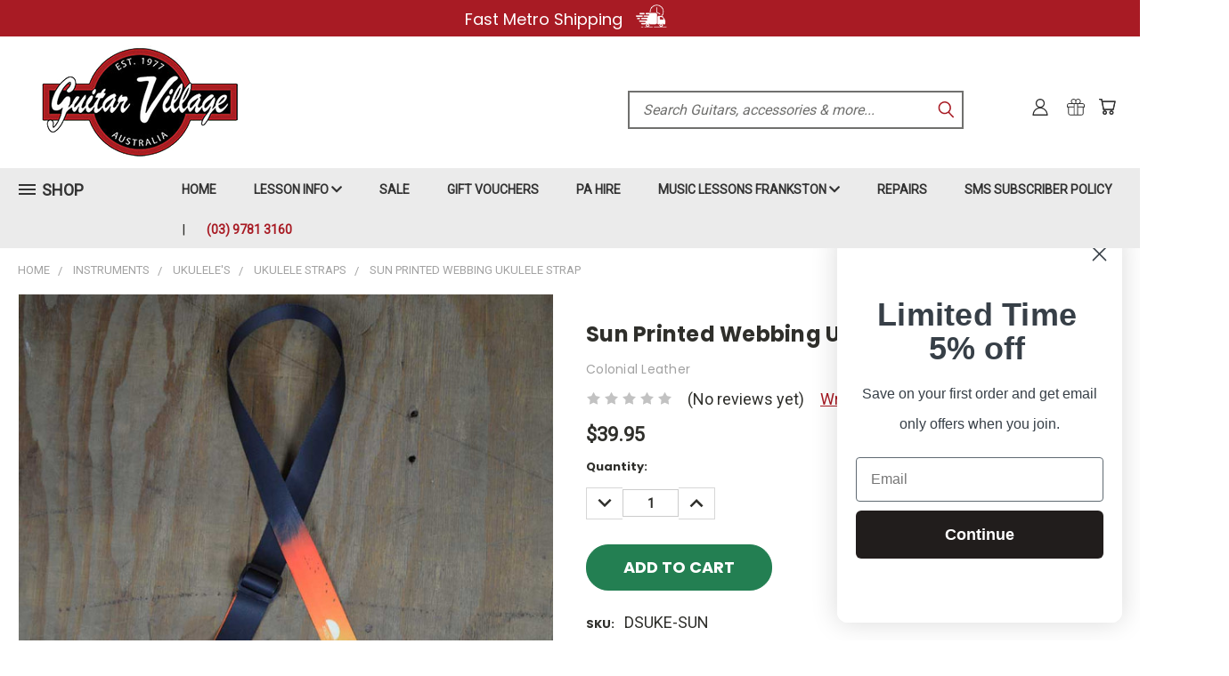

--- FILE ---
content_type: text/html; charset=UTF-8
request_url: https://guitarvillage.com.au/sun-printed-webbing-ukulele-strap/
body_size: 33811
content:


<!DOCTYPE html>
<html class="no-js" lang="en">
    <head>
        <title>Printed 40mm webbing ukulele strap\n\n2mm genuine leather ends\n\nSlide adjustable in length from 80cm to 115cm\n\nMade in Australia</title>
        <link rel="dns-prefetch preconnect" href="https://cdn11.bigcommerce.com/s-laemdcy" crossorigin><link rel="dns-prefetch preconnect" href="https://fonts.googleapis.com/" crossorigin><link rel="dns-prefetch preconnect" href="https://fonts.gstatic.com/" crossorigin>
        <meta property="product:price:amount" content="39.95" /><meta property="product:price:currency" content="AUD" /><meta property="og:url" content="https://guitarvillage.com.au/sun-printed-webbing-ukulele-strap/" /><meta property="og:site_name" content="Guitar Village" /><meta name="keywords" content="printed, strap, ukulele, webbing"><meta name="description" content="Printed 40mm webbing ukulele strap\n\n2mm genuine leather ends\n\nSlide adjustable in length from 80cm to 115cm\n\nMade in Australia"><link rel='canonical' href='https://guitarvillage.com.au/sun-printed-webbing-ukulele-strap/' /><meta name='platform' content='bigcommerce.stencil' /><meta property="og:type" content="product" />
<meta property="og:title" content="Sun Printed Webbing Ukulele Strap" />
<meta property="og:description" content="Printed 40mm webbing ukulele strap\n\n2mm genuine leather ends\n\nSlide adjustable in length from 80cm to 115cm\n\nMade in Australia" />
<meta property="og:image" content="https://cdn11.bigcommerce.com/s-laemdcy/products/2486/images/3591/DSUKE-SUN-S-SUNSET-PRINTED-WEBBING-UKULELE-STRAP__24945.1597956687.386.513.jpg?c=2" />
<meta property="fb:admins" content="165842880109898" />
<meta property="pinterest:richpins" content="disabled" />
        
         

        <link href="https://cdn11.bigcommerce.com/s-laemdcy/product_images/favicon.jpg" rel="shortcut icon">
        <meta name="viewport" content="width=device-width, initial-scale=1">

        <script>
            document.documentElement.className = document.documentElement.className.replace('no-js', 'js');
        </script>

        <script>
    function browserSupportsAllFeatures() {
        return window.Promise
            && window.fetch
            && window.URL
            && window.URLSearchParams
            && window.WeakMap
            // object-fit support
            && ('objectFit' in document.documentElement.style);
    }

    function loadScript(src) {
        var js = document.createElement('script');
        js.src = src;
        js.onerror = function () {
            console.error('Failed to load polyfill script ' + src);
        };
        document.head.appendChild(js);
    }

    if (!browserSupportsAllFeatures()) {
        loadScript('https://cdn11.bigcommerce.com/s-laemdcy/stencil/1dfc9d10-6550-013b-7b13-422adc30f5bb/e/cc2b4200-5963-013e-8b33-16d3132f1286/dist/theme-bundle.polyfills.js');
    }
</script>
        <script>window.consentManagerTranslations = `{"locale":"en","locales":{},"translations":{}}`;</script>

        <script>
            window.lazySizesConfig = window.lazySizesConfig || {};
            window.lazySizesConfig.loadMode = 1;
        </script>
        <script async src="https://cdn11.bigcommerce.com/s-laemdcy/stencil/1dfc9d10-6550-013b-7b13-422adc30f5bb/e/cc2b4200-5963-013e-8b33-16d3132f1286/dist/theme-bundle.head_async.js"></script>

        <script src="https://ajax.googleapis.com/ajax/libs/webfont/1.6.26/webfont.js"></script>

        <script>
            WebFont.load({
                custom: {
                    families: ['Karla', 'Roboto', 'Source Sans Pro']
                },
                classes: false
            });
        </script>


        <link href="https://fonts.googleapis.com/css?family=Poppins:400,700%7CRoboto:400&display=swap" rel="stylesheet">
        <link data-stencil-stylesheet href="https://cdn11.bigcommerce.com/s-laemdcy/stencil/1dfc9d10-6550-013b-7b13-422adc30f5bb/e/cc2b4200-5963-013e-8b33-16d3132f1286/css/theme-2dffbc90-5963-013e-abbf-1aa55308fa5e.css" rel="stylesheet">
        <link data-stencil-stylesheet href="https://cdn11.bigcommerce.com/s-laemdcy/stencil/1dfc9d10-6550-013b-7b13-422adc30f5bb/e/cc2b4200-5963-013e-8b33-16d3132f1286/css/vault-2dffbc90-5963-013e-abbf-1aa55308fa5e.css" rel="stylesheet">
        <link data-stencil-stylesheet href="https://cdn11.bigcommerce.com/s-laemdcy/stencil/1dfc9d10-6550-013b-7b13-422adc30f5bb/e/cc2b4200-5963-013e-8b33-16d3132f1286/css/custom-2dffbc90-5963-013e-abbf-1aa55308fa5e.css" rel="stylesheet">

        <!-- Start Tracking Code for analytics_facebook -->

<script>
!function(f,b,e,v,n,t,s){if(f.fbq)return;n=f.fbq=function(){n.callMethod?n.callMethod.apply(n,arguments):n.queue.push(arguments)};if(!f._fbq)f._fbq=n;n.push=n;n.loaded=!0;n.version='2.0';n.queue=[];t=b.createElement(e);t.async=!0;t.src=v;s=b.getElementsByTagName(e)[0];s.parentNode.insertBefore(t,s)}(window,document,'script','https://connect.facebook.net/en_US/fbevents.js');

fbq('set', 'autoConfig', 'false', '1965106783781714');
fbq('dataProcessingOptions', ['LDU'], 0, 0);
fbq('init', '1965106783781714', {"external_id":"9aa20969-9314-4583-ae47-5c3178f4ddb4"});
fbq('set', 'agent', 'bigcommerce', '1965106783781714');

function trackEvents() {
    var pathName = window.location.pathname;

    fbq('track', 'PageView', {}, "");

    // Search events start -- only fire if the shopper lands on the /search.php page
    if (pathName.indexOf('/search.php') === 0 && getUrlParameter('search_query')) {
        fbq('track', 'Search', {
            content_type: 'product_group',
            content_ids: [],
            search_string: getUrlParameter('search_query')
        });
    }
    // Search events end

    // Wishlist events start -- only fire if the shopper attempts to add an item to their wishlist
    if (pathName.indexOf('/wishlist.php') === 0 && getUrlParameter('added_product_id')) {
        fbq('track', 'AddToWishlist', {
            content_type: 'product_group',
            content_ids: []
        });
    }
    // Wishlist events end

    // Lead events start -- only fire if the shopper subscribes to newsletter
    if (pathName.indexOf('/subscribe.php') === 0 && getUrlParameter('result') === 'success') {
        fbq('track', 'Lead', {});
    }
    // Lead events end

    // Registration events start -- only fire if the shopper registers an account
    if (pathName.indexOf('/login.php') === 0 && getUrlParameter('action') === 'account_created') {
        fbq('track', 'CompleteRegistration', {}, "");
    }
    // Registration events end

    

    function getUrlParameter(name) {
        var cleanName = name.replace(/[\[]/, '\[').replace(/[\]]/, '\]');
        var regex = new RegExp('[\?&]' + cleanName + '=([^&#]*)');
        var results = regex.exec(window.location.search);
        return results === null ? '' : decodeURIComponent(results[1].replace(/\+/g, ' '));
    }
}

if (window.addEventListener) {
    window.addEventListener("load", trackEvents, false)
}
</script>
<noscript><img height="1" width="1" style="display:none" alt="null" src="https://www.facebook.com/tr?id=1965106783781714&ev=PageView&noscript=1&a=plbigcommerce1.2&eid="/></noscript>

<!-- End Tracking Code for analytics_facebook -->

<!-- Start Tracking Code for analytics_googleanalytics4 -->

<script data-cfasync="false" src="https://cdn11.bigcommerce.com/shared/js/google_analytics4_bodl_subscribers-358423becf5d870b8b603a81de597c10f6bc7699.js" integrity="sha256-gtOfJ3Avc1pEE/hx6SKj/96cca7JvfqllWA9FTQJyfI=" crossorigin="anonymous"></script>
<script data-cfasync="false">
  (function () {
    window.dataLayer = window.dataLayer || [];

    function gtag(){
        dataLayer.push(arguments);
    }

    function initGA4(event) {
         function setupGtag() {
            function configureGtag() {
                gtag('js', new Date());
                gtag('set', 'developer_id.dMjk3Nj', true);
                gtag('config', 'G-65X9JJSPPJ');
            }

            var script = document.createElement('script');

            script.src = 'https://www.googletagmanager.com/gtag/js?id=G-65X9JJSPPJ';
            script.async = true;
            script.onload = configureGtag;

            document.head.appendChild(script);
        }

        setupGtag();

        if (typeof subscribeOnBodlEvents === 'function') {
            subscribeOnBodlEvents('G-65X9JJSPPJ', false);
        }

        window.removeEventListener(event.type, initGA4);
    }

    

    var eventName = document.readyState === 'complete' ? 'consentScriptsLoaded' : 'DOMContentLoaded';
    window.addEventListener(eventName, initGA4, false);
  })()
</script>

<!-- End Tracking Code for analytics_googleanalytics4 -->

<!-- Start Tracking Code for analytics_siteverification -->

<meta name="google-site-verification" content="c39AmmucWY096I2PmrpWm-xVSKRZ_cWvMTNGn5m9KN0" />

<!-- End Tracking Code for analytics_siteverification -->


<script type="text/javascript" src="https://checkout-sdk.bigcommerce.com/v1/loader.js" defer ></script>
<script src="https://www.google.com/recaptcha/api.js" async defer></script>
<script type="text/javascript">
var BCData = {"product_attributes":{"sku":"DSUKE-SUN","upc":null,"mpn":null,"gtin":null,"weight":{"formatted":"0.10 KGS","value":0.1},"base":true,"image":null,"price":{"without_tax":{"formatted":"$39.95","value":39.95,"currency":"AUD"},"tax_label":"Tax"},"stock":null,"instock":true,"stock_message":null,"purchasable":true,"purchasing_message":null,"call_for_price_message":null}};
</script>
<script src='https://www.powr.io/powr.js?external-type=bigcommerce' async  ></script><script>(function(w,d,s,l,i){w[l]=w[l]||[];w[l].push({'gtm.start':
new Date().getTime(),event:'gtm.js'});var f=d.getElementsByTagName(s)[0],
j=d.createElement(s),dl=l!='dataLayer'?'&l='+l:'';j.async=true;j.src=
'https://www.googletagmanager.com/gtm.js?id='+i+dl;f.parentNode.insertBefore(j,f);
})(window,document,'script','dataLayer','GTM-N2FL8FG4');</script>
 <script data-cfasync="false" src="https://microapps.bigcommerce.com/bodl-events/1.9.4/index.js" integrity="sha256-Y0tDj1qsyiKBRibKllwV0ZJ1aFlGYaHHGl/oUFoXJ7Y=" nonce="" crossorigin="anonymous"></script>
 <script data-cfasync="false" nonce="">

 (function() {
    function decodeBase64(base64) {
       const text = atob(base64);
       const length = text.length;
       const bytes = new Uint8Array(length);
       for (let i = 0; i < length; i++) {
          bytes[i] = text.charCodeAt(i);
       }
       const decoder = new TextDecoder();
       return decoder.decode(bytes);
    }
    window.bodl = JSON.parse(decodeBase64("[base64]"));
 })()

 </script>

<script nonce="">
(function () {
    var xmlHttp = new XMLHttpRequest();

    xmlHttp.open('POST', 'https://bes.gcp.data.bigcommerce.com/nobot');
    xmlHttp.setRequestHeader('Content-Type', 'application/json');
    xmlHttp.send('{"store_id":"772570","timezone_offset":"9.5","timestamp":"2026-02-01T01:58:27.51807700Z","visit_id":"a66ae3f7-23ed-49a9-859f-e6ee804ea10c","channel_id":1}');
})();
</script>

    </head>
    <body class="product">
      <!-- ACTIVE SHOPNAV DIM PAGE -->
      <div id="shopnav-dim-page" style="display: none;">
        <div style="top: 50%; left: 50%; display: none;" id="dialog" class="window">
          <div id="san"></div>
        </div>
        <div style="width: 2478px; font-size: 32pt; color:white; height: 1202px; display: none; opacity: 0.4;" id="mask"></div>
      </div>
      <!-- END ACTIVE SHOPNAV DIM PAGE -->
      <svg data-src="https://cdn11.bigcommerce.com/s-laemdcy/stencil/1dfc9d10-6550-013b-7b13-422adc30f5bb/e/cc2b4200-5963-013e-8b33-16d3132f1286/img/icon-sprite.svg" class="icons-svg-sprite"></svg>

      <div id="hellobar">
	<a href="https://guitarvillage.com.au/terms-and-conditions/#shipping_delivery" title="Shipping and Delivery">Fast Metro Shipping
		<img class="lazyloaded" src="https://cdn11.bigcommerce.com/s-laemdcy/images/stencil/original/image-manager/free-shipping.png?t=1672164241&_gl=1*jntfaj*_ga*MTg4ODU0NjcyNS4xNjY4NTY5MzQw*_ga_WS2VZYPC6G*MTY3MjE2MzE3Ny4xOC4xLjE2NzIxNjQyMzEuNTguMC4w" alt="shipping free" /><!--span class="smallinfohello">Excludes guitars under $500.</span-->
	</a>
</div>
<header class="header header-logo--left" role="banner">
    <a href="#" class="mobileMenu-toggle" data-mobile-menu-toggle="menu">
        <span class="mobileMenu-toggleIcon">Toggle menu</span>
    </a>

  <div class="logo-user-section container">
        <div class="header-logo header-logo--left">
            <a href="https://guitarvillage.com.au/">
            <img class="header-logo-image-unknown-size" src="https://cdn11.bigcommerce.com/s-laemdcy/images/stencil/original/amplifiers_1671852055__21347.original.png" alt="Guitar Village" title="Guitar Village">
</a>
        </div>
        <nav class="navUser">
    <ul class="navUser-section navUser-section--alt">

        <div class="dropdown dropdown--quickSearch desktop" id="quickSearch" aria-hidden="true" tabindex="-1" data-prevent-quick-search-close>
            <div class="container">
  <a href="#" class="quickSearch-mobileToggle" alt="Submit Search">
      <span class="mobileMenu-toggleIcon"></span>
  </a>
    <form class="form" action="/search.php">
        <fieldset class="form-fieldset">
            <div class="form-field">
                <label class="is-srOnly" for="search_query">Search</label>
                <input class="form-input" data-search-quick name="search_query" id="search_query" data-error-message="Search field cannot be empty." placeholder="Search Guitars, accessories &amp; more..." autocomplete="off">
                <!-- <input class="button button--primary form-prefixPostfix-button--postfix" type="submit" value=""><svg class="header-icon search-icon"><use xlink:href="#icon-search"></use></svg> -->
            </div>
        </fieldset>
        <div class="search-icon submit">
          <input alt="Submit Search" class="button button--primary form-prefixPostfix-button--postfix" type="submit" value="">
          <svg class="header-icon search-icon" title="submit" alt="submit"><use xlink:href="#icon-search"></use></svg>
        </div>
    </form>
    <section class="quickSearchResults" data-bind="html: results"></section>
</div>
        </div>

        <div class="user-icons">
          <!-- <li class="navUser-item navUser-item--cart user-icons">
              <a
                  class="navUser-action"
                  data-cart-preview
                  data-dropdown="cart-preview-dropdown"
                  data-options="align:right"
                  href="/cart.php"
                  aria-label="Cart with 0 items"
                  <span class="navUser-item-cartLabel"><svg class="header-icon cart-icon"><use xlink:href="#icon-cart"></use></svg></span> <span class="countPill cart-quantity"></span>
              </a>

              <div class="dropdown-menu" id="cart-preview-dropdown" data-dropdown-content aria-hidden="true"></div>
          </li> -->

          <li class="navUser-item navUser-item--cart user-icons">
            <a class="navUser-action"
               data-cart-preview
               data-dropdown="cart-preview-dropdown"
               data-options="align:right"
               href="/cart.php"
               aria-label="Cart with 0 items"
            >
                <!-- <span class="navUser-item-cartLabel">Cart</span>
                <span class="countPill cart-quantity"></span> -->
                <span class="navUser-item-cartLabel"><svg class="header-icon cart-icon"><use xlink:href="#icon-cart"></use></svg></span> <span class="countPill cart-quantity"></span>
            </a>

            <div class="dropdown-menu" id="cart-preview-dropdown" data-dropdown-content aria-hidden="true"></div>
        </li>

          
            <li class="navUser-item user-icons gift-certificates">
                <a alt="Gift Certificates" class="navUser-action" href="/giftcertificates.php"><svg class="header-icon gift-icon"><use xlink:href="#icon-gift" /></svg></a>
            </li>

        <a class="navUser-action navUser-item--compare" href="/compare" data-compare-nav><svg class="header-icon compare-icon"><use xlink:href="#icon-compare"></use></svg><span class="countPill countPill--positive countPill--alt compare"></span></a>

        <!-- <li class="navUser-item navUser-item--account user-icons account"> -->
                    <!-- <a class="navUser-action" href="/login.php"><svg class="header-icon account-icon"><use xlink:href="#icon-account"></use></svg></a> -->
                    <!-- <ul class="account-link enabled"> -->
    <li class="navUser-item navUser-item--account user-icons account">
        <a class="navUser-action account signin-list" alt="User Toolbox" href="/login.php"><svg class="header-icon account-icon"><use xlink:href="#icon-account"></use></svg></a>
        <!-- <a class="navUser-action login" href="/login.php">Sign in</a> -->
        <div class="dropdown-menu signin-list" id="account-dropdown-signin-list">
          <!-- <h2 class="container-header">Account Info</h2> -->
            <nav class="navBar navBar--sub navBar--account signin-list">
    <ul class="navBar-section signout-list">
      <li>
        <a class="navBar-action signout-list" href="/login.php">Sign in  </a>
          <span class="navUser-or"> or </span>
          <a class="navBar-action signout-list" href="/login.php?action=create_account">  Register</a></li>
    </ul>
</nav>
            <!-- <hr class="left full-width" /> -->
            <!-- { {> components / common / currency-selector-dropdown } } -->
            <!-- <a class="button button--primary signin-register logout-button" href="/login.php">Sign in</a> -->
        </div>
     </li>
<!-- </ul> -->
        <!-- </li> -->

        <li class="navUser-item quicksearch mobile">
            <a class="navUser-action navUser-action--quickSearch desktop-toggle" href="#" data-search="quickSearch" aria-controls="quickSearch" aria-expanded="false"><svg class="header-icon search-icon"><use xlink:href="#icon-search"></use></svg></a>
        </li>

    </ul>
    </div>

</nav>
  </div>
    <div id="menu-wrapper">
        <div class="navPages-container" id="menu" data-menu>
          <div class="navPages-wider desktop">
  <div class="nav-minus-logo">
  <div class="mega-cat-nav ">
    <li class="navPages-item navPages-item-page container-header btn">
      <a class="navPages-action">
        <svg class="mega-menu-icon open"><use xlink:href="#icon-v-menu" /></svg><svg class="mega-menu-icon close"><use xlink:href="#icon-close" /><span class="burger-menu">Shop</span><span class="burger-menu fixed">Menu</span>
      </a>
      <div class="clear"></div>
    </li>
    <nav class="navPages">
      <div class="mega-cat-dropdown">
        <div class="inner">

        <div id="page-wrapper">
        <div class="category-list">
          <h2 class="container-header mobile">Categories</h2>
          <li class="navPages-item top-level categories">
              <div class="desktop">
    <a class="navPages-action single-level sideNavTopLevel needsclick" href="https://guitarvillage.com.au/on-sale-now/">ON SALE NOW</a>
</div>

<div class="mobile">
    <a class="navPages-action single-level sideNavTopLevel needsclick" href="https://guitarvillage.com.au/on-sale-now/">ON SALE NOW</a>
</div>
          </li>
          <li class="navPages-item top-level categories">
              <div class="desktop">
    <a class="navPages-action navPages-action-depth-max has-subMenu is-root second-level-parent sideNavTopLevel needsclick" href="https://guitarvillage.com.au/guitars/">Guitars
    <i class="icon navPages-action-moreIcon closed topLevel" aria-hidden="true"><svg><use xlink:href="#icon-chevron-down" /></svg></i>
    </a>
    <div class="navPage-subMenu navPage-subMenu-horizontal second-level-flyout" id="navPages-27" aria-hidden="true" tabindex="-1">
  <div class="category-title">
    <h2><a class="category-title" href="https://guitarvillage.com.au/guitars/">Guitars</a></h2>
    <div class="flyout-pagination-container top">
      <a class="navPages-action previous">
        <i class="icon prev" aria-hidden="true">
          <svg><use xlink:href="#icon-circle-left" /></svg>
        </i>
      </a>
      <!-- <span class="dots"></span> -->
      <a class="navPages-action next">
        <i class="icon next" aria-hidden="true">
          <svg><use xlink:href="#icon-circle-right" /></svg>
        </i>
      </a>
    </div>
  </div>
  <div class="flyout-pagination-container bottom">
    <a class="navPages-action previous">
      <i class="icon prev" aria-hidden="true">
        <svg><use xlink:href="#icon-chevron-left" /></svg>
      </i>
    </a>
    <span class="dots"></span>
    <a class="navPages-action next">
      <i class="icon next" aria-hidden="true">
        <svg><use xlink:href="#icon-chevron-left" /></svg>
      </i>
    </a>
  </div>

  <div class="desktop">
    <ul class="navPage-subMenu-list all-second-level-plus-container flyout-page-wrapper">
            <li class="navPage-subMenu-item-child second-level">
                    <a class="navPage-subMenu-action navPages-action second-level" href="https://guitarvillage.com.au/electric/">Electric</a>
                    <!-- <a class="navPage-subMenu-action navPages-action navPages-action-depth-max view-all" href="https://guitarvillage.com.au/electric/">View All</a> -->
            </li>
            <li class="navPage-subMenu-item-child second-level">
                    <a class="navPage-subMenu-action navPages-action second-level" href="https://guitarvillage.com.au/vintage-guitars/">Vintage Guitars</a>
                    <!-- <a class="navPage-subMenu-action navPages-action navPages-action-depth-max view-all" href="https://guitarvillage.com.au/vintage-guitars/">View All</a> -->
            </li>
            <li class="navPage-subMenu-item-child second-level">
                    <a class="navPage-subMenu-action navPages-action navPages-action-depth-max has-subMenu second-level" href="https://guitarvillage.com.au/acoustic/">
                        Acoustic <i class="icon navPages-action-moreIcon second-level" aria-hidden="true"><svg><use xlink:href="#icon-chevron-down" /></svg></i>
                    </a>
                    <div class="navPage-subMenu navPage-subMenu-horizontal third-level-flyout" id="navPages-28" aria-hidden="true" tabindex="-1">
    <ul class="navPage-subMenu-list">
            <li class="navPage-subMenu-item-child third-level">
                    <a class="navPage-subMenu-action navPages-action" href="https://guitarvillage.com.au/12-string-acoustics/">12 String Acoustics</a>
            </li>
            <li class="navPage-subMenu-item-child third-level">
                    <a class="navPage-subMenu-action navPages-action" href="https://guitarvillage.com.au/crafter-bbzT">Crafter Guitars</a>
            </li>
            <li class="navPage-subMenu-item-child third-level">
                    <a class="navPage-subMenu-action navPages-action" href="https://guitarvillage.com.au/gilman-guitars/">Gilman Guitars</a>
            </li>
            <li class="navPage-subMenu-item-child third-level">
                    <a class="navPage-subMenu-action navPages-action" href="https://guitarvillage.com.au/beginner-acoustics/">Beginner Acoustics</a>
            </li>
            <li class="navPage-subMenu-item-child third-level">
                    <a class="navPage-subMenu-action navPages-action" href="https://guitarvillage.com.au/sgw-guitars/">SGW Guitars</a>
            </li>
            <li class="navPage-subMenu-item-child third-level">
                    <a class="navPage-subMenu-action navPages-action" href="https://guitarvillage.com.au/cort/">Cort Guitars</a>
            </li>
            <li class="navPage-subMenu-item-child third-level">
                    <a class="navPage-subMenu-action navPages-action" href="https://guitarvillage.com.au/classical-guitars/">Classical Guitars</a>
            </li>
            <li class="navPage-subMenu-item-child third-level">
                    <a class="navPage-subMenu-action navPages-action" href="https://guitarvillage.com.au/secondhand/">Secondhand</a>
            </li>
        <li class="navPage-subMenu-item-paren view-all">
            <a class="navPage-subMenu-action navPages-action navPages-action-depth-max view-all" href="https://guitarvillage.com.au/acoustic/">View All</a>
        </li>
    </ul>
</div>
            </li>
            <li class="navPage-subMenu-item-child second-level">
                    <a class="navPage-subMenu-action navPages-action second-level" href="https://guitarvillage.com.au/kids-guitars/">Kids Guitars</a>
                    <!-- <a class="navPage-subMenu-action navPages-action navPages-action-depth-max view-all" href="https://guitarvillage.com.au/kids-guitars/">View All</a> -->
            </li>
        <!-- <div class="flyout-pagination-container bottom">
          <a class="navPages-action previous">
            <i class="icon prev" aria-hidden="true">
              <svg><use xlink:href="#icon-chevron-left" /></svg>
            </i>
          </a>
          <span class="dots"></span>
          <a class="navPages-action next">
            <i class="icon next" aria-hidden="true">
              <svg><use xlink:href="#icon-chevron-left" /></svg>
            </i>
          </a>
        </div> -->

    </ul>
    </div>

<div class="mobile">
    <ul class="navPage-subMenu-list all-second-level-plus-container flyout-page-wrapper">
            <li class="navPage-subMenu-item-child second-level">
                    <a class="navPage-subMenu-action navPages-action second-level" href="https://guitarvillage.com.au/electric/">Electric</a>
                    <!-- <a class="navPage-subMenu-action navPages-action navPages-action-depth-max view-all" href="https://guitarvillage.com.au/electric/">View All</a> -->
            </li>
            <li class="navPage-subMenu-item-child second-level">
                    <a class="navPage-subMenu-action navPages-action second-level" href="https://guitarvillage.com.au/vintage-guitars/">Vintage Guitars</a>
                    <!-- <a class="navPage-subMenu-action navPages-action navPages-action-depth-max view-all" href="https://guitarvillage.com.au/vintage-guitars/">View All</a> -->
            </li>
            <li class="navPage-subMenu-item-child second-level">
                    <a class="navPage-subMenu-action navPages-action navPages-action-depth-max has-subMenu second-level" href="https://guitarvillage.com.au/acoustic/">
                        Acoustic
                    </a>
                    <i class="icon navPages-action-moreIcon second-level" aria-hidden="true"><svg><use xlink:href="#icon-chevron-down" /></svg></i>
                    <div class="navPage-subMenu navPage-subMenu-horizontal third-level-flyout" id="navPages-28" aria-hidden="true" tabindex="-1">
    <ul class="navPage-subMenu-list">
            <li class="navPage-subMenu-item-child third-level">
                    <a class="navPage-subMenu-action navPages-action" href="https://guitarvillage.com.au/12-string-acoustics/">12 String Acoustics</a>
            </li>
            <li class="navPage-subMenu-item-child third-level">
                    <a class="navPage-subMenu-action navPages-action" href="https://guitarvillage.com.au/crafter-bbzT">Crafter Guitars</a>
            </li>
            <li class="navPage-subMenu-item-child third-level">
                    <a class="navPage-subMenu-action navPages-action" href="https://guitarvillage.com.au/gilman-guitars/">Gilman Guitars</a>
            </li>
            <li class="navPage-subMenu-item-child third-level">
                    <a class="navPage-subMenu-action navPages-action" href="https://guitarvillage.com.au/beginner-acoustics/">Beginner Acoustics</a>
            </li>
            <li class="navPage-subMenu-item-child third-level">
                    <a class="navPage-subMenu-action navPages-action" href="https://guitarvillage.com.au/sgw-guitars/">SGW Guitars</a>
            </li>
            <li class="navPage-subMenu-item-child third-level">
                    <a class="navPage-subMenu-action navPages-action" href="https://guitarvillage.com.au/cort/">Cort Guitars</a>
            </li>
            <li class="navPage-subMenu-item-child third-level">
                    <a class="navPage-subMenu-action navPages-action" href="https://guitarvillage.com.au/classical-guitars/">Classical Guitars</a>
            </li>
            <li class="navPage-subMenu-item-child third-level">
                    <a class="navPage-subMenu-action navPages-action" href="https://guitarvillage.com.au/secondhand/">Secondhand</a>
            </li>
        <li class="navPage-subMenu-item-paren view-all">
            <a class="navPage-subMenu-action navPages-action navPages-action-depth-max view-all" href="https://guitarvillage.com.au/acoustic/">View All</a>
        </li>
    </ul>
</div>
            </li>
            <li class="navPage-subMenu-item-child second-level">
                    <a class="navPage-subMenu-action navPages-action second-level" href="https://guitarvillage.com.au/kids-guitars/">Kids Guitars</a>
                    <!-- <a class="navPage-subMenu-action navPages-action navPages-action-depth-max view-all" href="https://guitarvillage.com.au/kids-guitars/">View All</a> -->
            </li>
        <!-- <div class="flyout-pagination-container bottom">
          <a class="navPages-action previous">
            <i class="icon prev" aria-hidden="true">
              <svg><use xlink:href="#icon-chevron-left" /></svg>
            </i>
          </a>
          <span class="dots"></span>
          <a class="navPages-action next">
            <i class="icon next" aria-hidden="true">
              <svg><use xlink:href="#icon-chevron-left" /></svg>
            </i>
          </a>
        </div> -->

    </ul>
    </div>
</div>
</div>

<div class="mobile">
    <a class="navPages-action navPages-action-depth-max has-subMenu is-root second-level-parent sideNavTopLevel needsclick" href="https://guitarvillage.com.au/guitars/">Guitars
    </a>
     <i class="icon navPages-action-moreIcon closed topLevel" aria-hidden="true"><svg><use xlink:href="#icon-chevron-down" /></svg></i>
    <div class="navPage-subMenu navPage-subMenu-horizontal second-level-flyout" id="navPages-27" aria-hidden="true" tabindex="-1">
  <div class="category-title">
    <h2><a class="category-title" href="https://guitarvillage.com.au/guitars/">Guitars</a></h2>
    <div class="flyout-pagination-container top">
      <a class="navPages-action previous">
        <i class="icon prev" aria-hidden="true">
          <svg><use xlink:href="#icon-circle-left" /></svg>
        </i>
      </a>
      <!-- <span class="dots"></span> -->
      <a class="navPages-action next">
        <i class="icon next" aria-hidden="true">
          <svg><use xlink:href="#icon-circle-right" /></svg>
        </i>
      </a>
    </div>
  </div>
  <div class="flyout-pagination-container bottom">
    <a class="navPages-action previous">
      <i class="icon prev" aria-hidden="true">
        <svg><use xlink:href="#icon-chevron-left" /></svg>
      </i>
    </a>
    <span class="dots"></span>
    <a class="navPages-action next">
      <i class="icon next" aria-hidden="true">
        <svg><use xlink:href="#icon-chevron-left" /></svg>
      </i>
    </a>
  </div>

  <div class="desktop">
    <ul class="navPage-subMenu-list all-second-level-plus-container flyout-page-wrapper">
            <li class="navPage-subMenu-item-child second-level">
                    <a class="navPage-subMenu-action navPages-action second-level" href="https://guitarvillage.com.au/electric/">Electric</a>
                    <!-- <a class="navPage-subMenu-action navPages-action navPages-action-depth-max view-all" href="https://guitarvillage.com.au/electric/">View All</a> -->
            </li>
            <li class="navPage-subMenu-item-child second-level">
                    <a class="navPage-subMenu-action navPages-action second-level" href="https://guitarvillage.com.au/vintage-guitars/">Vintage Guitars</a>
                    <!-- <a class="navPage-subMenu-action navPages-action navPages-action-depth-max view-all" href="https://guitarvillage.com.au/vintage-guitars/">View All</a> -->
            </li>
            <li class="navPage-subMenu-item-child second-level">
                    <a class="navPage-subMenu-action navPages-action navPages-action-depth-max has-subMenu second-level" href="https://guitarvillage.com.au/acoustic/">
                        Acoustic <i class="icon navPages-action-moreIcon second-level" aria-hidden="true"><svg><use xlink:href="#icon-chevron-down" /></svg></i>
                    </a>
                    <div class="navPage-subMenu navPage-subMenu-horizontal third-level-flyout" id="navPages-28" aria-hidden="true" tabindex="-1">
    <ul class="navPage-subMenu-list">
            <li class="navPage-subMenu-item-child third-level">
                    <a class="navPage-subMenu-action navPages-action" href="https://guitarvillage.com.au/12-string-acoustics/">12 String Acoustics</a>
            </li>
            <li class="navPage-subMenu-item-child third-level">
                    <a class="navPage-subMenu-action navPages-action" href="https://guitarvillage.com.au/crafter-bbzT">Crafter Guitars</a>
            </li>
            <li class="navPage-subMenu-item-child third-level">
                    <a class="navPage-subMenu-action navPages-action" href="https://guitarvillage.com.au/gilman-guitars/">Gilman Guitars</a>
            </li>
            <li class="navPage-subMenu-item-child third-level">
                    <a class="navPage-subMenu-action navPages-action" href="https://guitarvillage.com.au/beginner-acoustics/">Beginner Acoustics</a>
            </li>
            <li class="navPage-subMenu-item-child third-level">
                    <a class="navPage-subMenu-action navPages-action" href="https://guitarvillage.com.au/sgw-guitars/">SGW Guitars</a>
            </li>
            <li class="navPage-subMenu-item-child third-level">
                    <a class="navPage-subMenu-action navPages-action" href="https://guitarvillage.com.au/cort/">Cort Guitars</a>
            </li>
            <li class="navPage-subMenu-item-child third-level">
                    <a class="navPage-subMenu-action navPages-action" href="https://guitarvillage.com.au/classical-guitars/">Classical Guitars</a>
            </li>
            <li class="navPage-subMenu-item-child third-level">
                    <a class="navPage-subMenu-action navPages-action" href="https://guitarvillage.com.au/secondhand/">Secondhand</a>
            </li>
        <li class="navPage-subMenu-item-paren view-all">
            <a class="navPage-subMenu-action navPages-action navPages-action-depth-max view-all" href="https://guitarvillage.com.au/acoustic/">View All</a>
        </li>
    </ul>
</div>
            </li>
            <li class="navPage-subMenu-item-child second-level">
                    <a class="navPage-subMenu-action navPages-action second-level" href="https://guitarvillage.com.au/kids-guitars/">Kids Guitars</a>
                    <!-- <a class="navPage-subMenu-action navPages-action navPages-action-depth-max view-all" href="https://guitarvillage.com.au/kids-guitars/">View All</a> -->
            </li>
        <!-- <div class="flyout-pagination-container bottom">
          <a class="navPages-action previous">
            <i class="icon prev" aria-hidden="true">
              <svg><use xlink:href="#icon-chevron-left" /></svg>
            </i>
          </a>
          <span class="dots"></span>
          <a class="navPages-action next">
            <i class="icon next" aria-hidden="true">
              <svg><use xlink:href="#icon-chevron-left" /></svg>
            </i>
          </a>
        </div> -->

    </ul>
    </div>

<div class="mobile">
    <ul class="navPage-subMenu-list all-second-level-plus-container flyout-page-wrapper">
            <li class="navPage-subMenu-item-child second-level">
                    <a class="navPage-subMenu-action navPages-action second-level" href="https://guitarvillage.com.au/electric/">Electric</a>
                    <!-- <a class="navPage-subMenu-action navPages-action navPages-action-depth-max view-all" href="https://guitarvillage.com.au/electric/">View All</a> -->
            </li>
            <li class="navPage-subMenu-item-child second-level">
                    <a class="navPage-subMenu-action navPages-action second-level" href="https://guitarvillage.com.au/vintage-guitars/">Vintage Guitars</a>
                    <!-- <a class="navPage-subMenu-action navPages-action navPages-action-depth-max view-all" href="https://guitarvillage.com.au/vintage-guitars/">View All</a> -->
            </li>
            <li class="navPage-subMenu-item-child second-level">
                    <a class="navPage-subMenu-action navPages-action navPages-action-depth-max has-subMenu second-level" href="https://guitarvillage.com.au/acoustic/">
                        Acoustic
                    </a>
                    <i class="icon navPages-action-moreIcon second-level" aria-hidden="true"><svg><use xlink:href="#icon-chevron-down" /></svg></i>
                    <div class="navPage-subMenu navPage-subMenu-horizontal third-level-flyout" id="navPages-28" aria-hidden="true" tabindex="-1">
    <ul class="navPage-subMenu-list">
            <li class="navPage-subMenu-item-child third-level">
                    <a class="navPage-subMenu-action navPages-action" href="https://guitarvillage.com.au/12-string-acoustics/">12 String Acoustics</a>
            </li>
            <li class="navPage-subMenu-item-child third-level">
                    <a class="navPage-subMenu-action navPages-action" href="https://guitarvillage.com.au/crafter-bbzT">Crafter Guitars</a>
            </li>
            <li class="navPage-subMenu-item-child third-level">
                    <a class="navPage-subMenu-action navPages-action" href="https://guitarvillage.com.au/gilman-guitars/">Gilman Guitars</a>
            </li>
            <li class="navPage-subMenu-item-child third-level">
                    <a class="navPage-subMenu-action navPages-action" href="https://guitarvillage.com.au/beginner-acoustics/">Beginner Acoustics</a>
            </li>
            <li class="navPage-subMenu-item-child third-level">
                    <a class="navPage-subMenu-action navPages-action" href="https://guitarvillage.com.au/sgw-guitars/">SGW Guitars</a>
            </li>
            <li class="navPage-subMenu-item-child third-level">
                    <a class="navPage-subMenu-action navPages-action" href="https://guitarvillage.com.au/cort/">Cort Guitars</a>
            </li>
            <li class="navPage-subMenu-item-child third-level">
                    <a class="navPage-subMenu-action navPages-action" href="https://guitarvillage.com.au/classical-guitars/">Classical Guitars</a>
            </li>
            <li class="navPage-subMenu-item-child third-level">
                    <a class="navPage-subMenu-action navPages-action" href="https://guitarvillage.com.au/secondhand/">Secondhand</a>
            </li>
        <li class="navPage-subMenu-item-paren view-all">
            <a class="navPage-subMenu-action navPages-action navPages-action-depth-max view-all" href="https://guitarvillage.com.au/acoustic/">View All</a>
        </li>
    </ul>
</div>
            </li>
            <li class="navPage-subMenu-item-child second-level">
                    <a class="navPage-subMenu-action navPages-action second-level" href="https://guitarvillage.com.au/kids-guitars/">Kids Guitars</a>
                    <!-- <a class="navPage-subMenu-action navPages-action navPages-action-depth-max view-all" href="https://guitarvillage.com.au/kids-guitars/">View All</a> -->
            </li>
        <!-- <div class="flyout-pagination-container bottom">
          <a class="navPages-action previous">
            <i class="icon prev" aria-hidden="true">
              <svg><use xlink:href="#icon-chevron-left" /></svg>
            </i>
          </a>
          <span class="dots"></span>
          <a class="navPages-action next">
            <i class="icon next" aria-hidden="true">
              <svg><use xlink:href="#icon-chevron-left" /></svg>
            </i>
          </a>
        </div> -->

    </ul>
    </div>
</div>
</div>
          </li>
          <li class="navPages-item top-level categories">
              <div class="desktop">
    <a class="navPages-action navPages-action-depth-max has-subMenu is-root second-level-parent sideNavTopLevel needsclick" href="https://guitarvillage.com.au/bass-guitars/">Bass Guitars
    <i class="icon navPages-action-moreIcon closed topLevel" aria-hidden="true"><svg><use xlink:href="#icon-chevron-down" /></svg></i>
    </a>
    <div class="navPage-subMenu navPage-subMenu-horizontal second-level-flyout" id="navPages-41" aria-hidden="true" tabindex="-1">
  <div class="category-title">
    <h2><a class="category-title" href="https://guitarvillage.com.au/bass-guitars/">Bass Guitars</a></h2>
    <div class="flyout-pagination-container top">
      <a class="navPages-action previous">
        <i class="icon prev" aria-hidden="true">
          <svg><use xlink:href="#icon-circle-left" /></svg>
        </i>
      </a>
      <!-- <span class="dots"></span> -->
      <a class="navPages-action next">
        <i class="icon next" aria-hidden="true">
          <svg><use xlink:href="#icon-circle-right" /></svg>
        </i>
      </a>
    </div>
  </div>
  <div class="flyout-pagination-container bottom">
    <a class="navPages-action previous">
      <i class="icon prev" aria-hidden="true">
        <svg><use xlink:href="#icon-chevron-left" /></svg>
      </i>
    </a>
    <span class="dots"></span>
    <a class="navPages-action next">
      <i class="icon next" aria-hidden="true">
        <svg><use xlink:href="#icon-chevron-left" /></svg>
      </i>
    </a>
  </div>

  <div class="desktop">
    <ul class="navPage-subMenu-list all-second-level-plus-container flyout-page-wrapper">
            <li class="navPage-subMenu-item-child second-level">
                    <a class="navPage-subMenu-action navPages-action second-level" href="https://guitarvillage.com.au/bass-effects/">Bass Effects</a>
                    <!-- <a class="navPage-subMenu-action navPages-action navPages-action-depth-max view-all" href="https://guitarvillage.com.au/bass-effects/">View All</a> -->
            </li>
            <li class="navPage-subMenu-item-child second-level">
                    <a class="navPage-subMenu-action navPages-action second-level" href="https://guitarvillage.com.au/bass-guitar-strings/">Bass Guitar Strings</a>
                    <!-- <a class="navPage-subMenu-action navPages-action navPages-action-depth-max view-all" href="https://guitarvillage.com.au/bass-guitar-strings/">View All</a> -->
            </li>
        <!-- <div class="flyout-pagination-container bottom">
          <a class="navPages-action previous">
            <i class="icon prev" aria-hidden="true">
              <svg><use xlink:href="#icon-chevron-left" /></svg>
            </i>
          </a>
          <span class="dots"></span>
          <a class="navPages-action next">
            <i class="icon next" aria-hidden="true">
              <svg><use xlink:href="#icon-chevron-left" /></svg>
            </i>
          </a>
        </div> -->

    </ul>
    </div>

<div class="mobile">
    <ul class="navPage-subMenu-list all-second-level-plus-container flyout-page-wrapper">
            <li class="navPage-subMenu-item-child second-level">
                    <a class="navPage-subMenu-action navPages-action second-level" href="https://guitarvillage.com.au/bass-effects/">Bass Effects</a>
                    <!-- <a class="navPage-subMenu-action navPages-action navPages-action-depth-max view-all" href="https://guitarvillage.com.au/bass-effects/">View All</a> -->
            </li>
            <li class="navPage-subMenu-item-child second-level">
                    <a class="navPage-subMenu-action navPages-action second-level" href="https://guitarvillage.com.au/bass-guitar-strings/">Bass Guitar Strings</a>
                    <!-- <a class="navPage-subMenu-action navPages-action navPages-action-depth-max view-all" href="https://guitarvillage.com.au/bass-guitar-strings/">View All</a> -->
            </li>
        <!-- <div class="flyout-pagination-container bottom">
          <a class="navPages-action previous">
            <i class="icon prev" aria-hidden="true">
              <svg><use xlink:href="#icon-chevron-left" /></svg>
            </i>
          </a>
          <span class="dots"></span>
          <a class="navPages-action next">
            <i class="icon next" aria-hidden="true">
              <svg><use xlink:href="#icon-chevron-left" /></svg>
            </i>
          </a>
        </div> -->

    </ul>
    </div>
</div>
</div>

<div class="mobile">
    <a class="navPages-action navPages-action-depth-max has-subMenu is-root second-level-parent sideNavTopLevel needsclick" href="https://guitarvillage.com.au/bass-guitars/">Bass Guitars
    </a>
     <i class="icon navPages-action-moreIcon closed topLevel" aria-hidden="true"><svg><use xlink:href="#icon-chevron-down" /></svg></i>
    <div class="navPage-subMenu navPage-subMenu-horizontal second-level-flyout" id="navPages-41" aria-hidden="true" tabindex="-1">
  <div class="category-title">
    <h2><a class="category-title" href="https://guitarvillage.com.au/bass-guitars/">Bass Guitars</a></h2>
    <div class="flyout-pagination-container top">
      <a class="navPages-action previous">
        <i class="icon prev" aria-hidden="true">
          <svg><use xlink:href="#icon-circle-left" /></svg>
        </i>
      </a>
      <!-- <span class="dots"></span> -->
      <a class="navPages-action next">
        <i class="icon next" aria-hidden="true">
          <svg><use xlink:href="#icon-circle-right" /></svg>
        </i>
      </a>
    </div>
  </div>
  <div class="flyout-pagination-container bottom">
    <a class="navPages-action previous">
      <i class="icon prev" aria-hidden="true">
        <svg><use xlink:href="#icon-chevron-left" /></svg>
      </i>
    </a>
    <span class="dots"></span>
    <a class="navPages-action next">
      <i class="icon next" aria-hidden="true">
        <svg><use xlink:href="#icon-chevron-left" /></svg>
      </i>
    </a>
  </div>

  <div class="desktop">
    <ul class="navPage-subMenu-list all-second-level-plus-container flyout-page-wrapper">
            <li class="navPage-subMenu-item-child second-level">
                    <a class="navPage-subMenu-action navPages-action second-level" href="https://guitarvillage.com.au/bass-effects/">Bass Effects</a>
                    <!-- <a class="navPage-subMenu-action navPages-action navPages-action-depth-max view-all" href="https://guitarvillage.com.au/bass-effects/">View All</a> -->
            </li>
            <li class="navPage-subMenu-item-child second-level">
                    <a class="navPage-subMenu-action navPages-action second-level" href="https://guitarvillage.com.au/bass-guitar-strings/">Bass Guitar Strings</a>
                    <!-- <a class="navPage-subMenu-action navPages-action navPages-action-depth-max view-all" href="https://guitarvillage.com.au/bass-guitar-strings/">View All</a> -->
            </li>
        <!-- <div class="flyout-pagination-container bottom">
          <a class="navPages-action previous">
            <i class="icon prev" aria-hidden="true">
              <svg><use xlink:href="#icon-chevron-left" /></svg>
            </i>
          </a>
          <span class="dots"></span>
          <a class="navPages-action next">
            <i class="icon next" aria-hidden="true">
              <svg><use xlink:href="#icon-chevron-left" /></svg>
            </i>
          </a>
        </div> -->

    </ul>
    </div>

<div class="mobile">
    <ul class="navPage-subMenu-list all-second-level-plus-container flyout-page-wrapper">
            <li class="navPage-subMenu-item-child second-level">
                    <a class="navPage-subMenu-action navPages-action second-level" href="https://guitarvillage.com.au/bass-effects/">Bass Effects</a>
                    <!-- <a class="navPage-subMenu-action navPages-action navPages-action-depth-max view-all" href="https://guitarvillage.com.au/bass-effects/">View All</a> -->
            </li>
            <li class="navPage-subMenu-item-child second-level">
                    <a class="navPage-subMenu-action navPages-action second-level" href="https://guitarvillage.com.au/bass-guitar-strings/">Bass Guitar Strings</a>
                    <!-- <a class="navPage-subMenu-action navPages-action navPages-action-depth-max view-all" href="https://guitarvillage.com.au/bass-guitar-strings/">View All</a> -->
            </li>
        <!-- <div class="flyout-pagination-container bottom">
          <a class="navPages-action previous">
            <i class="icon prev" aria-hidden="true">
              <svg><use xlink:href="#icon-chevron-left" /></svg>
            </i>
          </a>
          <span class="dots"></span>
          <a class="navPages-action next">
            <i class="icon next" aria-hidden="true">
              <svg><use xlink:href="#icon-chevron-left" /></svg>
            </i>
          </a>
        </div> -->

    </ul>
    </div>
</div>
</div>
          </li>
          <li class="navPages-item top-level categories">
              <div class="desktop">
    <a class="navPages-action navPages-action-depth-max has-subMenu is-root second-level-parent sideNavTopLevel needsclick" href="https://guitarvillage.com.au/guitar-accessories/">Guitar Accessories
    <i class="icon navPages-action-moreIcon closed topLevel" aria-hidden="true"><svg><use xlink:href="#icon-chevron-down" /></svg></i>
    </a>
    <div class="navPage-subMenu navPage-subMenu-horizontal second-level-flyout" id="navPages-22" aria-hidden="true" tabindex="-1">
  <div class="category-title">
    <h2><a class="category-title" href="https://guitarvillage.com.au/guitar-accessories/">Guitar Accessories</a></h2>
    <div class="flyout-pagination-container top">
      <a class="navPages-action previous">
        <i class="icon prev" aria-hidden="true">
          <svg><use xlink:href="#icon-circle-left" /></svg>
        </i>
      </a>
      <!-- <span class="dots"></span> -->
      <a class="navPages-action next">
        <i class="icon next" aria-hidden="true">
          <svg><use xlink:href="#icon-circle-right" /></svg>
        </i>
      </a>
    </div>
  </div>
  <div class="flyout-pagination-container bottom">
    <a class="navPages-action previous">
      <i class="icon prev" aria-hidden="true">
        <svg><use xlink:href="#icon-chevron-left" /></svg>
      </i>
    </a>
    <span class="dots"></span>
    <a class="navPages-action next">
      <i class="icon next" aria-hidden="true">
        <svg><use xlink:href="#icon-chevron-left" /></svg>
      </i>
    </a>
  </div>

  <div class="desktop">
    <ul class="navPage-subMenu-list all-second-level-plus-container flyout-page-wrapper">
            <li class="navPage-subMenu-item-child second-level">
                    <a class="navPage-subMenu-action navPages-action second-level" href="https://guitarvillage.com.au/accessories/">Accessories</a>
                    <!-- <a class="navPage-subMenu-action navPages-action navPages-action-depth-max view-all" href="https://guitarvillage.com.au/accessories/">View All</a> -->
            </li>
            <li class="navPage-subMenu-item-child second-level">
                    <a class="navPage-subMenu-action navPages-action navPages-action-depth-max has-subMenu second-level" href="https://guitarvillage.com.au/straps/">
                        Straps <i class="icon navPages-action-moreIcon second-level" aria-hidden="true"><svg><use xlink:href="#icon-chevron-down" /></svg></i>
                    </a>
                    <div class="navPage-subMenu navPage-subMenu-horizontal third-level-flyout" id="navPages-98" aria-hidden="true" tabindex="-1">
    <ul class="navPage-subMenu-list">
            <li class="navPage-subMenu-item-child third-level">
                    <a class="navPage-subMenu-action navPages-action navPages-action-depth-max has-subMenu" href="https://guitarvillage.com.au/leather-guitar-straps/">
                        Leather Guitar Straps
                    </a>
                    <div class="navPage-subMenu navPage-subMenu-horizontal fourth-level-plus-flyout" id="navPages-152" aria-hidden="true" tabindex="-1">
    <ul class="navPage-subMenu-list">
            <li class="navPage-subMenu-item-child">
                    <a class="navPage-subMenu-action navPages-action" href="https://guitarvillage.com.au/soft-leather-guitar-straps/">Soft Leather Guitar Straps</a>
            </li>
            <li class="navPage-subMenu-item-child">
                    <a class="navPage-subMenu-action navPages-action" href="https://guitarvillage.com.au/cowhide-leather-guitar-straps/">Cowhide Leather Guitar Straps</a>
            </li>
            <li class="navPage-subMenu-item-child">
                    <a class="navPage-subMenu-action navPages-action" href="https://guitarvillage.com.au/leather-guitar-straps-padded-guitar-straps/">Leather Guitar Straps &gt; Padded Guitar Straps</a>
            </li>
            <li class="navPage-subMenu-item-child">
                    <a class="navPage-subMenu-action navPages-action" href="https://guitarvillage.com.au/leather-guitar-straps-soft-leather/">Leather Guitar Straps &gt; Soft Leather</a>
            </li>
            <li class="navPage-subMenu-item-child">
                    <a class="navPage-subMenu-action navPages-action" href="https://guitarvillage.com.au/slide-adjustable-leather-guitar-straps/">Slide Adjustable Leather Guitar Straps</a>
            </li>
            <li class="navPage-subMenu-item-child">
                    <a class="navPage-subMenu-action navPages-action" href="https://guitarvillage.com.au/leather-guitar-straps-stitched-leather/">Leather Guitar Straps &gt; Stitched Leather</a>
            </li>
            <li class="navPage-subMenu-item-child">
                    <a class="navPage-subMenu-action navPages-action" href="https://guitarvillage.com.au/padded-upholstery-leather-guitar-straps/">Padded Upholstery Leather Guitar Straps</a>
            </li>
        <li class="navPage-subMenu-item-parent view-all">
            <a class="navPage-subMenu-action navPages-action navPages-action-depth-max view-all" href="https://guitarvillage.com.au/leather-guitar-straps/">View All</a>
        </li>
    </ul>
</div>
            </li>
            <li class="navPage-subMenu-item-child third-level">
                    <a class="navPage-subMenu-action navPages-action" href="https://guitarvillage.com.au/embroidered-suede-guitar-straps/">Embroidered Suede Guitar Straps</a>
            </li>
            <li class="navPage-subMenu-item-child third-level">
                    <a class="navPage-subMenu-action navPages-action" href="https://guitarvillage.com.au/suede-guitar-straps/">Suede Guitar Straps</a>
            </li>
            <li class="navPage-subMenu-item-child third-level">
                    <a class="navPage-subMenu-action navPages-action navPages-action-depth-max has-subMenu" href="https://guitarvillage.com.au/webbing-guitar-straps/">
                        Webbing Guitar Straps
                    </a>
                    <div class="navPage-subMenu navPage-subMenu-horizontal fourth-level-plus-flyout" id="navPages-153" aria-hidden="true" tabindex="-1">
    <ul class="navPage-subMenu-list">
            <li class="navPage-subMenu-item-child">
                    <a class="navPage-subMenu-action navPages-action" href="https://guitarvillage.com.au/printed-webbing-guitar-straps/">Printed Webbing Guitar Straps</a>
            </li>
            <li class="navPage-subMenu-item-child">
                    <a class="navPage-subMenu-action navPages-action" href="https://guitarvillage.com.au/webbing-guitar-straps-faux-fur-guitar-straps/">Webbing Guitar Straps &gt; Faux Fur Guitar Straps</a>
            </li>
        <li class="navPage-subMenu-item-parent view-all">
            <a class="navPage-subMenu-action navPages-action navPages-action-depth-max view-all" href="https://guitarvillage.com.au/webbing-guitar-straps/">View All</a>
        </li>
    </ul>
</div>
            </li>
        <li class="navPage-subMenu-item-paren view-all">
            <a class="navPage-subMenu-action navPages-action navPages-action-depth-max view-all" href="https://guitarvillage.com.au/straps/">View All</a>
        </li>
    </ul>
</div>
            </li>
            <li class="navPage-subMenu-item-child second-level">
                    <a class="navPage-subMenu-action navPages-action second-level" href="https://guitarvillage.com.au/guitar-tuners/">Guitar Tuners</a>
                    <!-- <a class="navPage-subMenu-action navPages-action navPages-action-depth-max view-all" href="https://guitarvillage.com.au/guitar-tuners/">View All</a> -->
            </li>
            <li class="navPage-subMenu-item-child second-level">
                    <a class="navPage-subMenu-action navPages-action second-level" href="https://guitarvillage.com.au/picks-plectrums/">Picks / Plectrums</a>
                    <!-- <a class="navPage-subMenu-action navPages-action navPages-action-depth-max view-all" href="https://guitarvillage.com.au/picks-plectrums/">View All</a> -->
            </li>
            <li class="navPage-subMenu-item-child second-level">
                    <a class="navPage-subMenu-action navPages-action navPages-action-depth-max has-subMenu second-level" href="https://guitarvillage.com.au/leads-capos/">
                        Leads - Capo&#x27;s <i class="icon navPages-action-moreIcon second-level" aria-hidden="true"><svg><use xlink:href="#icon-chevron-down" /></svg></i>
                    </a>
                    <div class="navPage-subMenu navPage-subMenu-horizontal third-level-flyout" id="navPages-39" aria-hidden="true" tabindex="-1">
    <ul class="navPage-subMenu-list">
            <li class="navPage-subMenu-item-child third-level">
                    <a class="navPage-subMenu-action navPages-action" href="https://guitarvillage.com.au/instrument-cables/">Instrument Cables</a>
            </li>
            <li class="navPage-subMenu-item-child third-level">
                    <a class="navPage-subMenu-action navPages-action navPages-action-depth-max has-subMenu" href="https://guitarvillage.com.au/patch-cables/">
                        Patch Cables
                    </a>
                    <div class="navPage-subMenu navPage-subMenu-horizontal fourth-level-plus-flyout" id="navPages-107" aria-hidden="true" tabindex="-1">
    <ul class="navPage-subMenu-list">
            <li class="navPage-subMenu-item-child">
                    <a class="navPage-subMenu-action navPages-action" href="https://guitarvillage.com.au/patch-cables-1/">Patch Cables</a>
            </li>
        <li class="navPage-subMenu-item-parent view-all">
            <a class="navPage-subMenu-action navPages-action navPages-action-depth-max view-all" href="https://guitarvillage.com.au/patch-cables/">View All</a>
        </li>
    </ul>
</div>
            </li>
        <li class="navPage-subMenu-item-paren view-all">
            <a class="navPage-subMenu-action navPages-action navPages-action-depth-max view-all" href="https://guitarvillage.com.au/leads-capos/">View All</a>
        </li>
    </ul>
</div>
            </li>
            <li class="navPage-subMenu-item-child second-level">
                    <a class="navPage-subMenu-action navPages-action second-level" href="https://guitarvillage.com.au/cases-stands/">Cases - Stands</a>
                    <!-- <a class="navPage-subMenu-action navPages-action navPages-action-depth-max view-all" href="https://guitarvillage.com.au/cases-stands/">View All</a> -->
            </li>
            <li class="navPage-subMenu-item-child second-level">
                    <a class="navPage-subMenu-action navPages-action second-level" href="https://guitarvillage.com.au/polish-and-cleaners/">Polish and Cleaners</a>
                    <!-- <a class="navPage-subMenu-action navPages-action navPages-action-depth-max view-all" href="https://guitarvillage.com.au/polish-and-cleaners/">View All</a> -->
            </li>
            <li class="navPage-subMenu-item-child second-level">
                    <a class="navPage-subMenu-action navPages-action second-level" href="https://guitarvillage.com.au/slides/">Slides</a>
                    <!-- <a class="navPage-subMenu-action navPages-action navPages-action-depth-max view-all" href="https://guitarvillage.com.au/slides/">View All</a> -->
            </li>
            <li class="navPage-subMenu-item-child second-level">
                    <a class="navPage-subMenu-action navPages-action second-level" href="https://guitarvillage.com.au/sheet-music/">Sheet Music</a>
                    <!-- <a class="navPage-subMenu-action navPages-action navPages-action-depth-max view-all" href="https://guitarvillage.com.au/sheet-music/">View All</a> -->
            </li>
            <li class="navPage-subMenu-item-child second-level">
                    <a class="navPage-subMenu-action navPages-action second-level" href="https://guitarvillage.com.au/leather-stools/">Leather Stools</a>
                    <!-- <a class="navPage-subMenu-action navPages-action navPages-action-depth-max view-all" href="https://guitarvillage.com.au/leather-stools/">View All</a> -->
            </li>
            <li class="navPage-subMenu-item-child second-level">
                    <a class="navPage-subMenu-action navPages-action second-level" href="https://guitarvillage.com.au/books/">Books</a>
                    <!-- <a class="navPage-subMenu-action navPages-action navPages-action-depth-max view-all" href="https://guitarvillage.com.au/books/">View All</a> -->
            </li>
            <li class="navPage-subMenu-item-child second-level">
                    <a class="navPage-subMenu-action navPages-action second-level" href="https://guitarvillage.com.au/metronomes/">Metronomes</a>
                    <!-- <a class="navPage-subMenu-action navPages-action navPages-action-depth-max view-all" href="https://guitarvillage.com.au/metronomes/">View All</a> -->
            </li>
        <!-- <div class="flyout-pagination-container bottom">
          <a class="navPages-action previous">
            <i class="icon prev" aria-hidden="true">
              <svg><use xlink:href="#icon-chevron-left" /></svg>
            </i>
          </a>
          <span class="dots"></span>
          <a class="navPages-action next">
            <i class="icon next" aria-hidden="true">
              <svg><use xlink:href="#icon-chevron-left" /></svg>
            </i>
          </a>
        </div> -->

    </ul>
    </div>

<div class="mobile">
    <ul class="navPage-subMenu-list all-second-level-plus-container flyout-page-wrapper">
            <li class="navPage-subMenu-item-child second-level">
                    <a class="navPage-subMenu-action navPages-action second-level" href="https://guitarvillage.com.au/accessories/">Accessories</a>
                    <!-- <a class="navPage-subMenu-action navPages-action navPages-action-depth-max view-all" href="https://guitarvillage.com.au/accessories/">View All</a> -->
            </li>
            <li class="navPage-subMenu-item-child second-level">
                    <a class="navPage-subMenu-action navPages-action navPages-action-depth-max has-subMenu second-level" href="https://guitarvillage.com.au/straps/">
                        Straps
                    </a>
                    <i class="icon navPages-action-moreIcon second-level" aria-hidden="true"><svg><use xlink:href="#icon-chevron-down" /></svg></i>
                    <div class="navPage-subMenu navPage-subMenu-horizontal third-level-flyout" id="navPages-98" aria-hidden="true" tabindex="-1">
    <ul class="navPage-subMenu-list">
            <li class="navPage-subMenu-item-child third-level">
                    <a class="navPage-subMenu-action navPages-action navPages-action-depth-max has-subMenu" href="https://guitarvillage.com.au/leather-guitar-straps/">
                        Leather Guitar Straps
                    </a>
                    <div class="navPage-subMenu navPage-subMenu-horizontal fourth-level-plus-flyout" id="navPages-152" aria-hidden="true" tabindex="-1">
    <ul class="navPage-subMenu-list">
            <li class="navPage-subMenu-item-child">
                    <a class="navPage-subMenu-action navPages-action" href="https://guitarvillage.com.au/soft-leather-guitar-straps/">Soft Leather Guitar Straps</a>
            </li>
            <li class="navPage-subMenu-item-child">
                    <a class="navPage-subMenu-action navPages-action" href="https://guitarvillage.com.au/cowhide-leather-guitar-straps/">Cowhide Leather Guitar Straps</a>
            </li>
            <li class="navPage-subMenu-item-child">
                    <a class="navPage-subMenu-action navPages-action" href="https://guitarvillage.com.au/leather-guitar-straps-padded-guitar-straps/">Leather Guitar Straps &gt; Padded Guitar Straps</a>
            </li>
            <li class="navPage-subMenu-item-child">
                    <a class="navPage-subMenu-action navPages-action" href="https://guitarvillage.com.au/leather-guitar-straps-soft-leather/">Leather Guitar Straps &gt; Soft Leather</a>
            </li>
            <li class="navPage-subMenu-item-child">
                    <a class="navPage-subMenu-action navPages-action" href="https://guitarvillage.com.au/slide-adjustable-leather-guitar-straps/">Slide Adjustable Leather Guitar Straps</a>
            </li>
            <li class="navPage-subMenu-item-child">
                    <a class="navPage-subMenu-action navPages-action" href="https://guitarvillage.com.au/leather-guitar-straps-stitched-leather/">Leather Guitar Straps &gt; Stitched Leather</a>
            </li>
            <li class="navPage-subMenu-item-child">
                    <a class="navPage-subMenu-action navPages-action" href="https://guitarvillage.com.au/padded-upholstery-leather-guitar-straps/">Padded Upholstery Leather Guitar Straps</a>
            </li>
        <li class="navPage-subMenu-item-parent view-all">
            <a class="navPage-subMenu-action navPages-action navPages-action-depth-max view-all" href="https://guitarvillage.com.au/leather-guitar-straps/">View All</a>
        </li>
    </ul>
</div>
            </li>
            <li class="navPage-subMenu-item-child third-level">
                    <a class="navPage-subMenu-action navPages-action" href="https://guitarvillage.com.au/embroidered-suede-guitar-straps/">Embroidered Suede Guitar Straps</a>
            </li>
            <li class="navPage-subMenu-item-child third-level">
                    <a class="navPage-subMenu-action navPages-action" href="https://guitarvillage.com.au/suede-guitar-straps/">Suede Guitar Straps</a>
            </li>
            <li class="navPage-subMenu-item-child third-level">
                    <a class="navPage-subMenu-action navPages-action navPages-action-depth-max has-subMenu" href="https://guitarvillage.com.au/webbing-guitar-straps/">
                        Webbing Guitar Straps
                    </a>
                    <div class="navPage-subMenu navPage-subMenu-horizontal fourth-level-plus-flyout" id="navPages-153" aria-hidden="true" tabindex="-1">
    <ul class="navPage-subMenu-list">
            <li class="navPage-subMenu-item-child">
                    <a class="navPage-subMenu-action navPages-action" href="https://guitarvillage.com.au/printed-webbing-guitar-straps/">Printed Webbing Guitar Straps</a>
            </li>
            <li class="navPage-subMenu-item-child">
                    <a class="navPage-subMenu-action navPages-action" href="https://guitarvillage.com.au/webbing-guitar-straps-faux-fur-guitar-straps/">Webbing Guitar Straps &gt; Faux Fur Guitar Straps</a>
            </li>
        <li class="navPage-subMenu-item-parent view-all">
            <a class="navPage-subMenu-action navPages-action navPages-action-depth-max view-all" href="https://guitarvillage.com.au/webbing-guitar-straps/">View All</a>
        </li>
    </ul>
</div>
            </li>
        <li class="navPage-subMenu-item-paren view-all">
            <a class="navPage-subMenu-action navPages-action navPages-action-depth-max view-all" href="https://guitarvillage.com.au/straps/">View All</a>
        </li>
    </ul>
</div>
            </li>
            <li class="navPage-subMenu-item-child second-level">
                    <a class="navPage-subMenu-action navPages-action second-level" href="https://guitarvillage.com.au/guitar-tuners/">Guitar Tuners</a>
                    <!-- <a class="navPage-subMenu-action navPages-action navPages-action-depth-max view-all" href="https://guitarvillage.com.au/guitar-tuners/">View All</a> -->
            </li>
            <li class="navPage-subMenu-item-child second-level">
                    <a class="navPage-subMenu-action navPages-action second-level" href="https://guitarvillage.com.au/picks-plectrums/">Picks / Plectrums</a>
                    <!-- <a class="navPage-subMenu-action navPages-action navPages-action-depth-max view-all" href="https://guitarvillage.com.au/picks-plectrums/">View All</a> -->
            </li>
            <li class="navPage-subMenu-item-child second-level">
                    <a class="navPage-subMenu-action navPages-action navPages-action-depth-max has-subMenu second-level" href="https://guitarvillage.com.au/leads-capos/">
                        Leads - Capo&#x27;s
                    </a>
                    <i class="icon navPages-action-moreIcon second-level" aria-hidden="true"><svg><use xlink:href="#icon-chevron-down" /></svg></i>
                    <div class="navPage-subMenu navPage-subMenu-horizontal third-level-flyout" id="navPages-39" aria-hidden="true" tabindex="-1">
    <ul class="navPage-subMenu-list">
            <li class="navPage-subMenu-item-child third-level">
                    <a class="navPage-subMenu-action navPages-action" href="https://guitarvillage.com.au/instrument-cables/">Instrument Cables</a>
            </li>
            <li class="navPage-subMenu-item-child third-level">
                    <a class="navPage-subMenu-action navPages-action navPages-action-depth-max has-subMenu" href="https://guitarvillage.com.au/patch-cables/">
                        Patch Cables
                    </a>
                    <div class="navPage-subMenu navPage-subMenu-horizontal fourth-level-plus-flyout" id="navPages-107" aria-hidden="true" tabindex="-1">
    <ul class="navPage-subMenu-list">
            <li class="navPage-subMenu-item-child">
                    <a class="navPage-subMenu-action navPages-action" href="https://guitarvillage.com.au/patch-cables-1/">Patch Cables</a>
            </li>
        <li class="navPage-subMenu-item-parent view-all">
            <a class="navPage-subMenu-action navPages-action navPages-action-depth-max view-all" href="https://guitarvillage.com.au/patch-cables/">View All</a>
        </li>
    </ul>
</div>
            </li>
        <li class="navPage-subMenu-item-paren view-all">
            <a class="navPage-subMenu-action navPages-action navPages-action-depth-max view-all" href="https://guitarvillage.com.au/leads-capos/">View All</a>
        </li>
    </ul>
</div>
            </li>
            <li class="navPage-subMenu-item-child second-level">
                    <a class="navPage-subMenu-action navPages-action second-level" href="https://guitarvillage.com.au/cases-stands/">Cases - Stands</a>
                    <!-- <a class="navPage-subMenu-action navPages-action navPages-action-depth-max view-all" href="https://guitarvillage.com.au/cases-stands/">View All</a> -->
            </li>
            <li class="navPage-subMenu-item-child second-level">
                    <a class="navPage-subMenu-action navPages-action second-level" href="https://guitarvillage.com.au/polish-and-cleaners/">Polish and Cleaners</a>
                    <!-- <a class="navPage-subMenu-action navPages-action navPages-action-depth-max view-all" href="https://guitarvillage.com.au/polish-and-cleaners/">View All</a> -->
            </li>
            <li class="navPage-subMenu-item-child second-level">
                    <a class="navPage-subMenu-action navPages-action second-level" href="https://guitarvillage.com.au/slides/">Slides</a>
                    <!-- <a class="navPage-subMenu-action navPages-action navPages-action-depth-max view-all" href="https://guitarvillage.com.au/slides/">View All</a> -->
            </li>
            <li class="navPage-subMenu-item-child second-level">
                    <a class="navPage-subMenu-action navPages-action second-level" href="https://guitarvillage.com.au/sheet-music/">Sheet Music</a>
                    <!-- <a class="navPage-subMenu-action navPages-action navPages-action-depth-max view-all" href="https://guitarvillage.com.au/sheet-music/">View All</a> -->
            </li>
            <li class="navPage-subMenu-item-child second-level">
                    <a class="navPage-subMenu-action navPages-action second-level" href="https://guitarvillage.com.au/leather-stools/">Leather Stools</a>
                    <!-- <a class="navPage-subMenu-action navPages-action navPages-action-depth-max view-all" href="https://guitarvillage.com.au/leather-stools/">View All</a> -->
            </li>
            <li class="navPage-subMenu-item-child second-level">
                    <a class="navPage-subMenu-action navPages-action second-level" href="https://guitarvillage.com.au/books/">Books</a>
                    <!-- <a class="navPage-subMenu-action navPages-action navPages-action-depth-max view-all" href="https://guitarvillage.com.au/books/">View All</a> -->
            </li>
            <li class="navPage-subMenu-item-child second-level">
                    <a class="navPage-subMenu-action navPages-action second-level" href="https://guitarvillage.com.au/metronomes/">Metronomes</a>
                    <!-- <a class="navPage-subMenu-action navPages-action navPages-action-depth-max view-all" href="https://guitarvillage.com.au/metronomes/">View All</a> -->
            </li>
        <!-- <div class="flyout-pagination-container bottom">
          <a class="navPages-action previous">
            <i class="icon prev" aria-hidden="true">
              <svg><use xlink:href="#icon-chevron-left" /></svg>
            </i>
          </a>
          <span class="dots"></span>
          <a class="navPages-action next">
            <i class="icon next" aria-hidden="true">
              <svg><use xlink:href="#icon-chevron-left" /></svg>
            </i>
          </a>
        </div> -->

    </ul>
    </div>
</div>
</div>

<div class="mobile">
    <a class="navPages-action navPages-action-depth-max has-subMenu is-root second-level-parent sideNavTopLevel needsclick" href="https://guitarvillage.com.au/guitar-accessories/">Guitar Accessories
    </a>
     <i class="icon navPages-action-moreIcon closed topLevel" aria-hidden="true"><svg><use xlink:href="#icon-chevron-down" /></svg></i>
    <div class="navPage-subMenu navPage-subMenu-horizontal second-level-flyout" id="navPages-22" aria-hidden="true" tabindex="-1">
  <div class="category-title">
    <h2><a class="category-title" href="https://guitarvillage.com.au/guitar-accessories/">Guitar Accessories</a></h2>
    <div class="flyout-pagination-container top">
      <a class="navPages-action previous">
        <i class="icon prev" aria-hidden="true">
          <svg><use xlink:href="#icon-circle-left" /></svg>
        </i>
      </a>
      <!-- <span class="dots"></span> -->
      <a class="navPages-action next">
        <i class="icon next" aria-hidden="true">
          <svg><use xlink:href="#icon-circle-right" /></svg>
        </i>
      </a>
    </div>
  </div>
  <div class="flyout-pagination-container bottom">
    <a class="navPages-action previous">
      <i class="icon prev" aria-hidden="true">
        <svg><use xlink:href="#icon-chevron-left" /></svg>
      </i>
    </a>
    <span class="dots"></span>
    <a class="navPages-action next">
      <i class="icon next" aria-hidden="true">
        <svg><use xlink:href="#icon-chevron-left" /></svg>
      </i>
    </a>
  </div>

  <div class="desktop">
    <ul class="navPage-subMenu-list all-second-level-plus-container flyout-page-wrapper">
            <li class="navPage-subMenu-item-child second-level">
                    <a class="navPage-subMenu-action navPages-action second-level" href="https://guitarvillage.com.au/accessories/">Accessories</a>
                    <!-- <a class="navPage-subMenu-action navPages-action navPages-action-depth-max view-all" href="https://guitarvillage.com.au/accessories/">View All</a> -->
            </li>
            <li class="navPage-subMenu-item-child second-level">
                    <a class="navPage-subMenu-action navPages-action navPages-action-depth-max has-subMenu second-level" href="https://guitarvillage.com.au/straps/">
                        Straps <i class="icon navPages-action-moreIcon second-level" aria-hidden="true"><svg><use xlink:href="#icon-chevron-down" /></svg></i>
                    </a>
                    <div class="navPage-subMenu navPage-subMenu-horizontal third-level-flyout" id="navPages-98" aria-hidden="true" tabindex="-1">
    <ul class="navPage-subMenu-list">
            <li class="navPage-subMenu-item-child third-level">
                    <a class="navPage-subMenu-action navPages-action navPages-action-depth-max has-subMenu" href="https://guitarvillage.com.au/leather-guitar-straps/">
                        Leather Guitar Straps
                    </a>
                    <div class="navPage-subMenu navPage-subMenu-horizontal fourth-level-plus-flyout" id="navPages-152" aria-hidden="true" tabindex="-1">
    <ul class="navPage-subMenu-list">
            <li class="navPage-subMenu-item-child">
                    <a class="navPage-subMenu-action navPages-action" href="https://guitarvillage.com.au/soft-leather-guitar-straps/">Soft Leather Guitar Straps</a>
            </li>
            <li class="navPage-subMenu-item-child">
                    <a class="navPage-subMenu-action navPages-action" href="https://guitarvillage.com.au/cowhide-leather-guitar-straps/">Cowhide Leather Guitar Straps</a>
            </li>
            <li class="navPage-subMenu-item-child">
                    <a class="navPage-subMenu-action navPages-action" href="https://guitarvillage.com.au/leather-guitar-straps-padded-guitar-straps/">Leather Guitar Straps &gt; Padded Guitar Straps</a>
            </li>
            <li class="navPage-subMenu-item-child">
                    <a class="navPage-subMenu-action navPages-action" href="https://guitarvillage.com.au/leather-guitar-straps-soft-leather/">Leather Guitar Straps &gt; Soft Leather</a>
            </li>
            <li class="navPage-subMenu-item-child">
                    <a class="navPage-subMenu-action navPages-action" href="https://guitarvillage.com.au/slide-adjustable-leather-guitar-straps/">Slide Adjustable Leather Guitar Straps</a>
            </li>
            <li class="navPage-subMenu-item-child">
                    <a class="navPage-subMenu-action navPages-action" href="https://guitarvillage.com.au/leather-guitar-straps-stitched-leather/">Leather Guitar Straps &gt; Stitched Leather</a>
            </li>
            <li class="navPage-subMenu-item-child">
                    <a class="navPage-subMenu-action navPages-action" href="https://guitarvillage.com.au/padded-upholstery-leather-guitar-straps/">Padded Upholstery Leather Guitar Straps</a>
            </li>
        <li class="navPage-subMenu-item-parent view-all">
            <a class="navPage-subMenu-action navPages-action navPages-action-depth-max view-all" href="https://guitarvillage.com.au/leather-guitar-straps/">View All</a>
        </li>
    </ul>
</div>
            </li>
            <li class="navPage-subMenu-item-child third-level">
                    <a class="navPage-subMenu-action navPages-action" href="https://guitarvillage.com.au/embroidered-suede-guitar-straps/">Embroidered Suede Guitar Straps</a>
            </li>
            <li class="navPage-subMenu-item-child third-level">
                    <a class="navPage-subMenu-action navPages-action" href="https://guitarvillage.com.au/suede-guitar-straps/">Suede Guitar Straps</a>
            </li>
            <li class="navPage-subMenu-item-child third-level">
                    <a class="navPage-subMenu-action navPages-action navPages-action-depth-max has-subMenu" href="https://guitarvillage.com.au/webbing-guitar-straps/">
                        Webbing Guitar Straps
                    </a>
                    <div class="navPage-subMenu navPage-subMenu-horizontal fourth-level-plus-flyout" id="navPages-153" aria-hidden="true" tabindex="-1">
    <ul class="navPage-subMenu-list">
            <li class="navPage-subMenu-item-child">
                    <a class="navPage-subMenu-action navPages-action" href="https://guitarvillage.com.au/printed-webbing-guitar-straps/">Printed Webbing Guitar Straps</a>
            </li>
            <li class="navPage-subMenu-item-child">
                    <a class="navPage-subMenu-action navPages-action" href="https://guitarvillage.com.au/webbing-guitar-straps-faux-fur-guitar-straps/">Webbing Guitar Straps &gt; Faux Fur Guitar Straps</a>
            </li>
        <li class="navPage-subMenu-item-parent view-all">
            <a class="navPage-subMenu-action navPages-action navPages-action-depth-max view-all" href="https://guitarvillage.com.au/webbing-guitar-straps/">View All</a>
        </li>
    </ul>
</div>
            </li>
        <li class="navPage-subMenu-item-paren view-all">
            <a class="navPage-subMenu-action navPages-action navPages-action-depth-max view-all" href="https://guitarvillage.com.au/straps/">View All</a>
        </li>
    </ul>
</div>
            </li>
            <li class="navPage-subMenu-item-child second-level">
                    <a class="navPage-subMenu-action navPages-action second-level" href="https://guitarvillage.com.au/guitar-tuners/">Guitar Tuners</a>
                    <!-- <a class="navPage-subMenu-action navPages-action navPages-action-depth-max view-all" href="https://guitarvillage.com.au/guitar-tuners/">View All</a> -->
            </li>
            <li class="navPage-subMenu-item-child second-level">
                    <a class="navPage-subMenu-action navPages-action second-level" href="https://guitarvillage.com.au/picks-plectrums/">Picks / Plectrums</a>
                    <!-- <a class="navPage-subMenu-action navPages-action navPages-action-depth-max view-all" href="https://guitarvillage.com.au/picks-plectrums/">View All</a> -->
            </li>
            <li class="navPage-subMenu-item-child second-level">
                    <a class="navPage-subMenu-action navPages-action navPages-action-depth-max has-subMenu second-level" href="https://guitarvillage.com.au/leads-capos/">
                        Leads - Capo&#x27;s <i class="icon navPages-action-moreIcon second-level" aria-hidden="true"><svg><use xlink:href="#icon-chevron-down" /></svg></i>
                    </a>
                    <div class="navPage-subMenu navPage-subMenu-horizontal third-level-flyout" id="navPages-39" aria-hidden="true" tabindex="-1">
    <ul class="navPage-subMenu-list">
            <li class="navPage-subMenu-item-child third-level">
                    <a class="navPage-subMenu-action navPages-action" href="https://guitarvillage.com.au/instrument-cables/">Instrument Cables</a>
            </li>
            <li class="navPage-subMenu-item-child third-level">
                    <a class="navPage-subMenu-action navPages-action navPages-action-depth-max has-subMenu" href="https://guitarvillage.com.au/patch-cables/">
                        Patch Cables
                    </a>
                    <div class="navPage-subMenu navPage-subMenu-horizontal fourth-level-plus-flyout" id="navPages-107" aria-hidden="true" tabindex="-1">
    <ul class="navPage-subMenu-list">
            <li class="navPage-subMenu-item-child">
                    <a class="navPage-subMenu-action navPages-action" href="https://guitarvillage.com.au/patch-cables-1/">Patch Cables</a>
            </li>
        <li class="navPage-subMenu-item-parent view-all">
            <a class="navPage-subMenu-action navPages-action navPages-action-depth-max view-all" href="https://guitarvillage.com.au/patch-cables/">View All</a>
        </li>
    </ul>
</div>
            </li>
        <li class="navPage-subMenu-item-paren view-all">
            <a class="navPage-subMenu-action navPages-action navPages-action-depth-max view-all" href="https://guitarvillage.com.au/leads-capos/">View All</a>
        </li>
    </ul>
</div>
            </li>
            <li class="navPage-subMenu-item-child second-level">
                    <a class="navPage-subMenu-action navPages-action second-level" href="https://guitarvillage.com.au/cases-stands/">Cases - Stands</a>
                    <!-- <a class="navPage-subMenu-action navPages-action navPages-action-depth-max view-all" href="https://guitarvillage.com.au/cases-stands/">View All</a> -->
            </li>
            <li class="navPage-subMenu-item-child second-level">
                    <a class="navPage-subMenu-action navPages-action second-level" href="https://guitarvillage.com.au/polish-and-cleaners/">Polish and Cleaners</a>
                    <!-- <a class="navPage-subMenu-action navPages-action navPages-action-depth-max view-all" href="https://guitarvillage.com.au/polish-and-cleaners/">View All</a> -->
            </li>
            <li class="navPage-subMenu-item-child second-level">
                    <a class="navPage-subMenu-action navPages-action second-level" href="https://guitarvillage.com.au/slides/">Slides</a>
                    <!-- <a class="navPage-subMenu-action navPages-action navPages-action-depth-max view-all" href="https://guitarvillage.com.au/slides/">View All</a> -->
            </li>
            <li class="navPage-subMenu-item-child second-level">
                    <a class="navPage-subMenu-action navPages-action second-level" href="https://guitarvillage.com.au/sheet-music/">Sheet Music</a>
                    <!-- <a class="navPage-subMenu-action navPages-action navPages-action-depth-max view-all" href="https://guitarvillage.com.au/sheet-music/">View All</a> -->
            </li>
            <li class="navPage-subMenu-item-child second-level">
                    <a class="navPage-subMenu-action navPages-action second-level" href="https://guitarvillage.com.au/leather-stools/">Leather Stools</a>
                    <!-- <a class="navPage-subMenu-action navPages-action navPages-action-depth-max view-all" href="https://guitarvillage.com.au/leather-stools/">View All</a> -->
            </li>
            <li class="navPage-subMenu-item-child second-level">
                    <a class="navPage-subMenu-action navPages-action second-level" href="https://guitarvillage.com.au/books/">Books</a>
                    <!-- <a class="navPage-subMenu-action navPages-action navPages-action-depth-max view-all" href="https://guitarvillage.com.au/books/">View All</a> -->
            </li>
            <li class="navPage-subMenu-item-child second-level">
                    <a class="navPage-subMenu-action navPages-action second-level" href="https://guitarvillage.com.au/metronomes/">Metronomes</a>
                    <!-- <a class="navPage-subMenu-action navPages-action navPages-action-depth-max view-all" href="https://guitarvillage.com.au/metronomes/">View All</a> -->
            </li>
        <!-- <div class="flyout-pagination-container bottom">
          <a class="navPages-action previous">
            <i class="icon prev" aria-hidden="true">
              <svg><use xlink:href="#icon-chevron-left" /></svg>
            </i>
          </a>
          <span class="dots"></span>
          <a class="navPages-action next">
            <i class="icon next" aria-hidden="true">
              <svg><use xlink:href="#icon-chevron-left" /></svg>
            </i>
          </a>
        </div> -->

    </ul>
    </div>

<div class="mobile">
    <ul class="navPage-subMenu-list all-second-level-plus-container flyout-page-wrapper">
            <li class="navPage-subMenu-item-child second-level">
                    <a class="navPage-subMenu-action navPages-action second-level" href="https://guitarvillage.com.au/accessories/">Accessories</a>
                    <!-- <a class="navPage-subMenu-action navPages-action navPages-action-depth-max view-all" href="https://guitarvillage.com.au/accessories/">View All</a> -->
            </li>
            <li class="navPage-subMenu-item-child second-level">
                    <a class="navPage-subMenu-action navPages-action navPages-action-depth-max has-subMenu second-level" href="https://guitarvillage.com.au/straps/">
                        Straps
                    </a>
                    <i class="icon navPages-action-moreIcon second-level" aria-hidden="true"><svg><use xlink:href="#icon-chevron-down" /></svg></i>
                    <div class="navPage-subMenu navPage-subMenu-horizontal third-level-flyout" id="navPages-98" aria-hidden="true" tabindex="-1">
    <ul class="navPage-subMenu-list">
            <li class="navPage-subMenu-item-child third-level">
                    <a class="navPage-subMenu-action navPages-action navPages-action-depth-max has-subMenu" href="https://guitarvillage.com.au/leather-guitar-straps/">
                        Leather Guitar Straps
                    </a>
                    <div class="navPage-subMenu navPage-subMenu-horizontal fourth-level-plus-flyout" id="navPages-152" aria-hidden="true" tabindex="-1">
    <ul class="navPage-subMenu-list">
            <li class="navPage-subMenu-item-child">
                    <a class="navPage-subMenu-action navPages-action" href="https://guitarvillage.com.au/soft-leather-guitar-straps/">Soft Leather Guitar Straps</a>
            </li>
            <li class="navPage-subMenu-item-child">
                    <a class="navPage-subMenu-action navPages-action" href="https://guitarvillage.com.au/cowhide-leather-guitar-straps/">Cowhide Leather Guitar Straps</a>
            </li>
            <li class="navPage-subMenu-item-child">
                    <a class="navPage-subMenu-action navPages-action" href="https://guitarvillage.com.au/leather-guitar-straps-padded-guitar-straps/">Leather Guitar Straps &gt; Padded Guitar Straps</a>
            </li>
            <li class="navPage-subMenu-item-child">
                    <a class="navPage-subMenu-action navPages-action" href="https://guitarvillage.com.au/leather-guitar-straps-soft-leather/">Leather Guitar Straps &gt; Soft Leather</a>
            </li>
            <li class="navPage-subMenu-item-child">
                    <a class="navPage-subMenu-action navPages-action" href="https://guitarvillage.com.au/slide-adjustable-leather-guitar-straps/">Slide Adjustable Leather Guitar Straps</a>
            </li>
            <li class="navPage-subMenu-item-child">
                    <a class="navPage-subMenu-action navPages-action" href="https://guitarvillage.com.au/leather-guitar-straps-stitched-leather/">Leather Guitar Straps &gt; Stitched Leather</a>
            </li>
            <li class="navPage-subMenu-item-child">
                    <a class="navPage-subMenu-action navPages-action" href="https://guitarvillage.com.au/padded-upholstery-leather-guitar-straps/">Padded Upholstery Leather Guitar Straps</a>
            </li>
        <li class="navPage-subMenu-item-parent view-all">
            <a class="navPage-subMenu-action navPages-action navPages-action-depth-max view-all" href="https://guitarvillage.com.au/leather-guitar-straps/">View All</a>
        </li>
    </ul>
</div>
            </li>
            <li class="navPage-subMenu-item-child third-level">
                    <a class="navPage-subMenu-action navPages-action" href="https://guitarvillage.com.au/embroidered-suede-guitar-straps/">Embroidered Suede Guitar Straps</a>
            </li>
            <li class="navPage-subMenu-item-child third-level">
                    <a class="navPage-subMenu-action navPages-action" href="https://guitarvillage.com.au/suede-guitar-straps/">Suede Guitar Straps</a>
            </li>
            <li class="navPage-subMenu-item-child third-level">
                    <a class="navPage-subMenu-action navPages-action navPages-action-depth-max has-subMenu" href="https://guitarvillage.com.au/webbing-guitar-straps/">
                        Webbing Guitar Straps
                    </a>
                    <div class="navPage-subMenu navPage-subMenu-horizontal fourth-level-plus-flyout" id="navPages-153" aria-hidden="true" tabindex="-1">
    <ul class="navPage-subMenu-list">
            <li class="navPage-subMenu-item-child">
                    <a class="navPage-subMenu-action navPages-action" href="https://guitarvillage.com.au/printed-webbing-guitar-straps/">Printed Webbing Guitar Straps</a>
            </li>
            <li class="navPage-subMenu-item-child">
                    <a class="navPage-subMenu-action navPages-action" href="https://guitarvillage.com.au/webbing-guitar-straps-faux-fur-guitar-straps/">Webbing Guitar Straps &gt; Faux Fur Guitar Straps</a>
            </li>
        <li class="navPage-subMenu-item-parent view-all">
            <a class="navPage-subMenu-action navPages-action navPages-action-depth-max view-all" href="https://guitarvillage.com.au/webbing-guitar-straps/">View All</a>
        </li>
    </ul>
</div>
            </li>
        <li class="navPage-subMenu-item-paren view-all">
            <a class="navPage-subMenu-action navPages-action navPages-action-depth-max view-all" href="https://guitarvillage.com.au/straps/">View All</a>
        </li>
    </ul>
</div>
            </li>
            <li class="navPage-subMenu-item-child second-level">
                    <a class="navPage-subMenu-action navPages-action second-level" href="https://guitarvillage.com.au/guitar-tuners/">Guitar Tuners</a>
                    <!-- <a class="navPage-subMenu-action navPages-action navPages-action-depth-max view-all" href="https://guitarvillage.com.au/guitar-tuners/">View All</a> -->
            </li>
            <li class="navPage-subMenu-item-child second-level">
                    <a class="navPage-subMenu-action navPages-action second-level" href="https://guitarvillage.com.au/picks-plectrums/">Picks / Plectrums</a>
                    <!-- <a class="navPage-subMenu-action navPages-action navPages-action-depth-max view-all" href="https://guitarvillage.com.au/picks-plectrums/">View All</a> -->
            </li>
            <li class="navPage-subMenu-item-child second-level">
                    <a class="navPage-subMenu-action navPages-action navPages-action-depth-max has-subMenu second-level" href="https://guitarvillage.com.au/leads-capos/">
                        Leads - Capo&#x27;s
                    </a>
                    <i class="icon navPages-action-moreIcon second-level" aria-hidden="true"><svg><use xlink:href="#icon-chevron-down" /></svg></i>
                    <div class="navPage-subMenu navPage-subMenu-horizontal third-level-flyout" id="navPages-39" aria-hidden="true" tabindex="-1">
    <ul class="navPage-subMenu-list">
            <li class="navPage-subMenu-item-child third-level">
                    <a class="navPage-subMenu-action navPages-action" href="https://guitarvillage.com.au/instrument-cables/">Instrument Cables</a>
            </li>
            <li class="navPage-subMenu-item-child third-level">
                    <a class="navPage-subMenu-action navPages-action navPages-action-depth-max has-subMenu" href="https://guitarvillage.com.au/patch-cables/">
                        Patch Cables
                    </a>
                    <div class="navPage-subMenu navPage-subMenu-horizontal fourth-level-plus-flyout" id="navPages-107" aria-hidden="true" tabindex="-1">
    <ul class="navPage-subMenu-list">
            <li class="navPage-subMenu-item-child">
                    <a class="navPage-subMenu-action navPages-action" href="https://guitarvillage.com.au/patch-cables-1/">Patch Cables</a>
            </li>
        <li class="navPage-subMenu-item-parent view-all">
            <a class="navPage-subMenu-action navPages-action navPages-action-depth-max view-all" href="https://guitarvillage.com.au/patch-cables/">View All</a>
        </li>
    </ul>
</div>
            </li>
        <li class="navPage-subMenu-item-paren view-all">
            <a class="navPage-subMenu-action navPages-action navPages-action-depth-max view-all" href="https://guitarvillage.com.au/leads-capos/">View All</a>
        </li>
    </ul>
</div>
            </li>
            <li class="navPage-subMenu-item-child second-level">
                    <a class="navPage-subMenu-action navPages-action second-level" href="https://guitarvillage.com.au/cases-stands/">Cases - Stands</a>
                    <!-- <a class="navPage-subMenu-action navPages-action navPages-action-depth-max view-all" href="https://guitarvillage.com.au/cases-stands/">View All</a> -->
            </li>
            <li class="navPage-subMenu-item-child second-level">
                    <a class="navPage-subMenu-action navPages-action second-level" href="https://guitarvillage.com.au/polish-and-cleaners/">Polish and Cleaners</a>
                    <!-- <a class="navPage-subMenu-action navPages-action navPages-action-depth-max view-all" href="https://guitarvillage.com.au/polish-and-cleaners/">View All</a> -->
            </li>
            <li class="navPage-subMenu-item-child second-level">
                    <a class="navPage-subMenu-action navPages-action second-level" href="https://guitarvillage.com.au/slides/">Slides</a>
                    <!-- <a class="navPage-subMenu-action navPages-action navPages-action-depth-max view-all" href="https://guitarvillage.com.au/slides/">View All</a> -->
            </li>
            <li class="navPage-subMenu-item-child second-level">
                    <a class="navPage-subMenu-action navPages-action second-level" href="https://guitarvillage.com.au/sheet-music/">Sheet Music</a>
                    <!-- <a class="navPage-subMenu-action navPages-action navPages-action-depth-max view-all" href="https://guitarvillage.com.au/sheet-music/">View All</a> -->
            </li>
            <li class="navPage-subMenu-item-child second-level">
                    <a class="navPage-subMenu-action navPages-action second-level" href="https://guitarvillage.com.au/leather-stools/">Leather Stools</a>
                    <!-- <a class="navPage-subMenu-action navPages-action navPages-action-depth-max view-all" href="https://guitarvillage.com.au/leather-stools/">View All</a> -->
            </li>
            <li class="navPage-subMenu-item-child second-level">
                    <a class="navPage-subMenu-action navPages-action second-level" href="https://guitarvillage.com.au/books/">Books</a>
                    <!-- <a class="navPage-subMenu-action navPages-action navPages-action-depth-max view-all" href="https://guitarvillage.com.au/books/">View All</a> -->
            </li>
            <li class="navPage-subMenu-item-child second-level">
                    <a class="navPage-subMenu-action navPages-action second-level" href="https://guitarvillage.com.au/metronomes/">Metronomes</a>
                    <!-- <a class="navPage-subMenu-action navPages-action navPages-action-depth-max view-all" href="https://guitarvillage.com.au/metronomes/">View All</a> -->
            </li>
        <!-- <div class="flyout-pagination-container bottom">
          <a class="navPages-action previous">
            <i class="icon prev" aria-hidden="true">
              <svg><use xlink:href="#icon-chevron-left" /></svg>
            </i>
          </a>
          <span class="dots"></span>
          <a class="navPages-action next">
            <i class="icon next" aria-hidden="true">
              <svg><use xlink:href="#icon-chevron-left" /></svg>
            </i>
          </a>
        </div> -->

    </ul>
    </div>
</div>
</div>
          </li>
          <li class="navPages-item top-level categories">
              <div class="desktop">
    <a class="navPages-action navPages-action-depth-max has-subMenu is-root second-level-parent sideNavTopLevel needsclick" href="https://guitarvillage.com.au/strings/">Strings
    <i class="icon navPages-action-moreIcon closed topLevel" aria-hidden="true"><svg><use xlink:href="#icon-chevron-down" /></svg></i>
    </a>
    <div class="navPage-subMenu navPage-subMenu-horizontal second-level-flyout" id="navPages-54" aria-hidden="true" tabindex="-1">
  <div class="category-title">
    <h2><a class="category-title" href="https://guitarvillage.com.au/strings/">Strings</a></h2>
    <div class="flyout-pagination-container top">
      <a class="navPages-action previous">
        <i class="icon prev" aria-hidden="true">
          <svg><use xlink:href="#icon-circle-left" /></svg>
        </i>
      </a>
      <!-- <span class="dots"></span> -->
      <a class="navPages-action next">
        <i class="icon next" aria-hidden="true">
          <svg><use xlink:href="#icon-circle-right" /></svg>
        </i>
      </a>
    </div>
  </div>
  <div class="flyout-pagination-container bottom">
    <a class="navPages-action previous">
      <i class="icon prev" aria-hidden="true">
        <svg><use xlink:href="#icon-chevron-left" /></svg>
      </i>
    </a>
    <span class="dots"></span>
    <a class="navPages-action next">
      <i class="icon next" aria-hidden="true">
        <svg><use xlink:href="#icon-chevron-left" /></svg>
      </i>
    </a>
  </div>

  <div class="desktop">
    <ul class="navPage-subMenu-list all-second-level-plus-container flyout-page-wrapper">
            <li class="navPage-subMenu-item-child second-level">
                    <a class="navPage-subMenu-action navPages-action second-level" href="https://guitarvillage.com.au/electric-guitar-strings/">Electric Guitar Strings</a>
                    <!-- <a class="navPage-subMenu-action navPages-action navPages-action-depth-max view-all" href="https://guitarvillage.com.au/electric-guitar-strings/">View All</a> -->
            </li>
            <li class="navPage-subMenu-item-child second-level">
                    <a class="navPage-subMenu-action navPages-action second-level" href="https://guitarvillage.com.au/acoustic-guitar-strings/">Acoustic Guitar Strings</a>
                    <!-- <a class="navPage-subMenu-action navPages-action navPages-action-depth-max view-all" href="https://guitarvillage.com.au/acoustic-guitar-strings/">View All</a> -->
            </li>
            <li class="navPage-subMenu-item-child second-level">
                    <a class="navPage-subMenu-action navPages-action second-level" href="https://guitarvillage.com.au/classical-guitar-strings/">Classical Guitar Strings</a>
                    <!-- <a class="navPage-subMenu-action navPages-action navPages-action-depth-max view-all" href="https://guitarvillage.com.au/classical-guitar-strings/">View All</a> -->
            </li>
            <li class="navPage-subMenu-item-child second-level">
                    <a class="navPage-subMenu-action navPages-action second-level" href="https://guitarvillage.com.au/twelve-strings/">Twelve Strings</a>
                    <!-- <a class="navPage-subMenu-action navPages-action navPages-action-depth-max view-all" href="https://guitarvillage.com.au/twelve-strings/">View All</a> -->
            </li>
            <li class="navPage-subMenu-item-child second-level">
                    <a class="navPage-subMenu-action navPages-action second-level" href="https://guitarvillage.com.au/violin-strings/">Violin Strings</a>
                    <!-- <a class="navPage-subMenu-action navPages-action navPages-action-depth-max view-all" href="https://guitarvillage.com.au/violin-strings/">View All</a> -->
            </li>
            <li class="navPage-subMenu-item-child second-level">
                    <a class="navPage-subMenu-action navPages-action second-level" href="https://guitarvillage.com.au/banjo-strings/">Banjo Strings</a>
                    <!-- <a class="navPage-subMenu-action navPages-action navPages-action-depth-max view-all" href="https://guitarvillage.com.au/banjo-strings/">View All</a> -->
            </li>
            <li class="navPage-subMenu-item-child second-level">
                    <a class="navPage-subMenu-action navPages-action second-level" href="https://guitarvillage.com.au/mandolin-strings/">Mandolin Strings</a>
                    <!-- <a class="navPage-subMenu-action navPages-action navPages-action-depth-max view-all" href="https://guitarvillage.com.au/mandolin-strings/">View All</a> -->
            </li>
            <li class="navPage-subMenu-item-child second-level">
                    <a class="navPage-subMenu-action navPages-action second-level" href="https://guitarvillage.com.au/ukulele-strings/">Ukulele Strings</a>
                    <!-- <a class="navPage-subMenu-action navPages-action navPages-action-depth-max view-all" href="https://guitarvillage.com.au/ukulele-strings/">View All</a> -->
            </li>
        <!-- <div class="flyout-pagination-container bottom">
          <a class="navPages-action previous">
            <i class="icon prev" aria-hidden="true">
              <svg><use xlink:href="#icon-chevron-left" /></svg>
            </i>
          </a>
          <span class="dots"></span>
          <a class="navPages-action next">
            <i class="icon next" aria-hidden="true">
              <svg><use xlink:href="#icon-chevron-left" /></svg>
            </i>
          </a>
        </div> -->

    </ul>
    </div>

<div class="mobile">
    <ul class="navPage-subMenu-list all-second-level-plus-container flyout-page-wrapper">
            <li class="navPage-subMenu-item-child second-level">
                    <a class="navPage-subMenu-action navPages-action second-level" href="https://guitarvillage.com.au/electric-guitar-strings/">Electric Guitar Strings</a>
                    <!-- <a class="navPage-subMenu-action navPages-action navPages-action-depth-max view-all" href="https://guitarvillage.com.au/electric-guitar-strings/">View All</a> -->
            </li>
            <li class="navPage-subMenu-item-child second-level">
                    <a class="navPage-subMenu-action navPages-action second-level" href="https://guitarvillage.com.au/acoustic-guitar-strings/">Acoustic Guitar Strings</a>
                    <!-- <a class="navPage-subMenu-action navPages-action navPages-action-depth-max view-all" href="https://guitarvillage.com.au/acoustic-guitar-strings/">View All</a> -->
            </li>
            <li class="navPage-subMenu-item-child second-level">
                    <a class="navPage-subMenu-action navPages-action second-level" href="https://guitarvillage.com.au/classical-guitar-strings/">Classical Guitar Strings</a>
                    <!-- <a class="navPage-subMenu-action navPages-action navPages-action-depth-max view-all" href="https://guitarvillage.com.au/classical-guitar-strings/">View All</a> -->
            </li>
            <li class="navPage-subMenu-item-child second-level">
                    <a class="navPage-subMenu-action navPages-action second-level" href="https://guitarvillage.com.au/twelve-strings/">Twelve Strings</a>
                    <!-- <a class="navPage-subMenu-action navPages-action navPages-action-depth-max view-all" href="https://guitarvillage.com.au/twelve-strings/">View All</a> -->
            </li>
            <li class="navPage-subMenu-item-child second-level">
                    <a class="navPage-subMenu-action navPages-action second-level" href="https://guitarvillage.com.au/violin-strings/">Violin Strings</a>
                    <!-- <a class="navPage-subMenu-action navPages-action navPages-action-depth-max view-all" href="https://guitarvillage.com.au/violin-strings/">View All</a> -->
            </li>
            <li class="navPage-subMenu-item-child second-level">
                    <a class="navPage-subMenu-action navPages-action second-level" href="https://guitarvillage.com.au/banjo-strings/">Banjo Strings</a>
                    <!-- <a class="navPage-subMenu-action navPages-action navPages-action-depth-max view-all" href="https://guitarvillage.com.au/banjo-strings/">View All</a> -->
            </li>
            <li class="navPage-subMenu-item-child second-level">
                    <a class="navPage-subMenu-action navPages-action second-level" href="https://guitarvillage.com.au/mandolin-strings/">Mandolin Strings</a>
                    <!-- <a class="navPage-subMenu-action navPages-action navPages-action-depth-max view-all" href="https://guitarvillage.com.au/mandolin-strings/">View All</a> -->
            </li>
            <li class="navPage-subMenu-item-child second-level">
                    <a class="navPage-subMenu-action navPages-action second-level" href="https://guitarvillage.com.au/ukulele-strings/">Ukulele Strings</a>
                    <!-- <a class="navPage-subMenu-action navPages-action navPages-action-depth-max view-all" href="https://guitarvillage.com.au/ukulele-strings/">View All</a> -->
            </li>
        <!-- <div class="flyout-pagination-container bottom">
          <a class="navPages-action previous">
            <i class="icon prev" aria-hidden="true">
              <svg><use xlink:href="#icon-chevron-left" /></svg>
            </i>
          </a>
          <span class="dots"></span>
          <a class="navPages-action next">
            <i class="icon next" aria-hidden="true">
              <svg><use xlink:href="#icon-chevron-left" /></svg>
            </i>
          </a>
        </div> -->

    </ul>
    </div>
</div>
</div>

<div class="mobile">
    <a class="navPages-action navPages-action-depth-max has-subMenu is-root second-level-parent sideNavTopLevel needsclick" href="https://guitarvillage.com.au/strings/">Strings
    </a>
     <i class="icon navPages-action-moreIcon closed topLevel" aria-hidden="true"><svg><use xlink:href="#icon-chevron-down" /></svg></i>
    <div class="navPage-subMenu navPage-subMenu-horizontal second-level-flyout" id="navPages-54" aria-hidden="true" tabindex="-1">
  <div class="category-title">
    <h2><a class="category-title" href="https://guitarvillage.com.au/strings/">Strings</a></h2>
    <div class="flyout-pagination-container top">
      <a class="navPages-action previous">
        <i class="icon prev" aria-hidden="true">
          <svg><use xlink:href="#icon-circle-left" /></svg>
        </i>
      </a>
      <!-- <span class="dots"></span> -->
      <a class="navPages-action next">
        <i class="icon next" aria-hidden="true">
          <svg><use xlink:href="#icon-circle-right" /></svg>
        </i>
      </a>
    </div>
  </div>
  <div class="flyout-pagination-container bottom">
    <a class="navPages-action previous">
      <i class="icon prev" aria-hidden="true">
        <svg><use xlink:href="#icon-chevron-left" /></svg>
      </i>
    </a>
    <span class="dots"></span>
    <a class="navPages-action next">
      <i class="icon next" aria-hidden="true">
        <svg><use xlink:href="#icon-chevron-left" /></svg>
      </i>
    </a>
  </div>

  <div class="desktop">
    <ul class="navPage-subMenu-list all-second-level-plus-container flyout-page-wrapper">
            <li class="navPage-subMenu-item-child second-level">
                    <a class="navPage-subMenu-action navPages-action second-level" href="https://guitarvillage.com.au/electric-guitar-strings/">Electric Guitar Strings</a>
                    <!-- <a class="navPage-subMenu-action navPages-action navPages-action-depth-max view-all" href="https://guitarvillage.com.au/electric-guitar-strings/">View All</a> -->
            </li>
            <li class="navPage-subMenu-item-child second-level">
                    <a class="navPage-subMenu-action navPages-action second-level" href="https://guitarvillage.com.au/acoustic-guitar-strings/">Acoustic Guitar Strings</a>
                    <!-- <a class="navPage-subMenu-action navPages-action navPages-action-depth-max view-all" href="https://guitarvillage.com.au/acoustic-guitar-strings/">View All</a> -->
            </li>
            <li class="navPage-subMenu-item-child second-level">
                    <a class="navPage-subMenu-action navPages-action second-level" href="https://guitarvillage.com.au/classical-guitar-strings/">Classical Guitar Strings</a>
                    <!-- <a class="navPage-subMenu-action navPages-action navPages-action-depth-max view-all" href="https://guitarvillage.com.au/classical-guitar-strings/">View All</a> -->
            </li>
            <li class="navPage-subMenu-item-child second-level">
                    <a class="navPage-subMenu-action navPages-action second-level" href="https://guitarvillage.com.au/twelve-strings/">Twelve Strings</a>
                    <!-- <a class="navPage-subMenu-action navPages-action navPages-action-depth-max view-all" href="https://guitarvillage.com.au/twelve-strings/">View All</a> -->
            </li>
            <li class="navPage-subMenu-item-child second-level">
                    <a class="navPage-subMenu-action navPages-action second-level" href="https://guitarvillage.com.au/violin-strings/">Violin Strings</a>
                    <!-- <a class="navPage-subMenu-action navPages-action navPages-action-depth-max view-all" href="https://guitarvillage.com.au/violin-strings/">View All</a> -->
            </li>
            <li class="navPage-subMenu-item-child second-level">
                    <a class="navPage-subMenu-action navPages-action second-level" href="https://guitarvillage.com.au/banjo-strings/">Banjo Strings</a>
                    <!-- <a class="navPage-subMenu-action navPages-action navPages-action-depth-max view-all" href="https://guitarvillage.com.au/banjo-strings/">View All</a> -->
            </li>
            <li class="navPage-subMenu-item-child second-level">
                    <a class="navPage-subMenu-action navPages-action second-level" href="https://guitarvillage.com.au/mandolin-strings/">Mandolin Strings</a>
                    <!-- <a class="navPage-subMenu-action navPages-action navPages-action-depth-max view-all" href="https://guitarvillage.com.au/mandolin-strings/">View All</a> -->
            </li>
            <li class="navPage-subMenu-item-child second-level">
                    <a class="navPage-subMenu-action navPages-action second-level" href="https://guitarvillage.com.au/ukulele-strings/">Ukulele Strings</a>
                    <!-- <a class="navPage-subMenu-action navPages-action navPages-action-depth-max view-all" href="https://guitarvillage.com.au/ukulele-strings/">View All</a> -->
            </li>
        <!-- <div class="flyout-pagination-container bottom">
          <a class="navPages-action previous">
            <i class="icon prev" aria-hidden="true">
              <svg><use xlink:href="#icon-chevron-left" /></svg>
            </i>
          </a>
          <span class="dots"></span>
          <a class="navPages-action next">
            <i class="icon next" aria-hidden="true">
              <svg><use xlink:href="#icon-chevron-left" /></svg>
            </i>
          </a>
        </div> -->

    </ul>
    </div>

<div class="mobile">
    <ul class="navPage-subMenu-list all-second-level-plus-container flyout-page-wrapper">
            <li class="navPage-subMenu-item-child second-level">
                    <a class="navPage-subMenu-action navPages-action second-level" href="https://guitarvillage.com.au/electric-guitar-strings/">Electric Guitar Strings</a>
                    <!-- <a class="navPage-subMenu-action navPages-action navPages-action-depth-max view-all" href="https://guitarvillage.com.au/electric-guitar-strings/">View All</a> -->
            </li>
            <li class="navPage-subMenu-item-child second-level">
                    <a class="navPage-subMenu-action navPages-action second-level" href="https://guitarvillage.com.au/acoustic-guitar-strings/">Acoustic Guitar Strings</a>
                    <!-- <a class="navPage-subMenu-action navPages-action navPages-action-depth-max view-all" href="https://guitarvillage.com.au/acoustic-guitar-strings/">View All</a> -->
            </li>
            <li class="navPage-subMenu-item-child second-level">
                    <a class="navPage-subMenu-action navPages-action second-level" href="https://guitarvillage.com.au/classical-guitar-strings/">Classical Guitar Strings</a>
                    <!-- <a class="navPage-subMenu-action navPages-action navPages-action-depth-max view-all" href="https://guitarvillage.com.au/classical-guitar-strings/">View All</a> -->
            </li>
            <li class="navPage-subMenu-item-child second-level">
                    <a class="navPage-subMenu-action navPages-action second-level" href="https://guitarvillage.com.au/twelve-strings/">Twelve Strings</a>
                    <!-- <a class="navPage-subMenu-action navPages-action navPages-action-depth-max view-all" href="https://guitarvillage.com.au/twelve-strings/">View All</a> -->
            </li>
            <li class="navPage-subMenu-item-child second-level">
                    <a class="navPage-subMenu-action navPages-action second-level" href="https://guitarvillage.com.au/violin-strings/">Violin Strings</a>
                    <!-- <a class="navPage-subMenu-action navPages-action navPages-action-depth-max view-all" href="https://guitarvillage.com.au/violin-strings/">View All</a> -->
            </li>
            <li class="navPage-subMenu-item-child second-level">
                    <a class="navPage-subMenu-action navPages-action second-level" href="https://guitarvillage.com.au/banjo-strings/">Banjo Strings</a>
                    <!-- <a class="navPage-subMenu-action navPages-action navPages-action-depth-max view-all" href="https://guitarvillage.com.au/banjo-strings/">View All</a> -->
            </li>
            <li class="navPage-subMenu-item-child second-level">
                    <a class="navPage-subMenu-action navPages-action second-level" href="https://guitarvillage.com.au/mandolin-strings/">Mandolin Strings</a>
                    <!-- <a class="navPage-subMenu-action navPages-action navPages-action-depth-max view-all" href="https://guitarvillage.com.au/mandolin-strings/">View All</a> -->
            </li>
            <li class="navPage-subMenu-item-child second-level">
                    <a class="navPage-subMenu-action navPages-action second-level" href="https://guitarvillage.com.au/ukulele-strings/">Ukulele Strings</a>
                    <!-- <a class="navPage-subMenu-action navPages-action navPages-action-depth-max view-all" href="https://guitarvillage.com.au/ukulele-strings/">View All</a> -->
            </li>
        <!-- <div class="flyout-pagination-container bottom">
          <a class="navPages-action previous">
            <i class="icon prev" aria-hidden="true">
              <svg><use xlink:href="#icon-chevron-left" /></svg>
            </i>
          </a>
          <span class="dots"></span>
          <a class="navPages-action next">
            <i class="icon next" aria-hidden="true">
              <svg><use xlink:href="#icon-chevron-left" /></svg>
            </i>
          </a>
        </div> -->

    </ul>
    </div>
</div>
</div>
          </li>
          <li class="navPages-item top-level categories">
              <div class="desktop">
    <a class="navPages-action navPages-action-depth-max has-subMenu is-root second-level-parent sideNavTopLevel needsclick" href="https://guitarvillage.com.au/effects/">Effects
    <i class="icon navPages-action-moreIcon closed topLevel" aria-hidden="true"><svg><use xlink:href="#icon-chevron-down" /></svg></i>
    </a>
    <div class="navPage-subMenu navPage-subMenu-horizontal second-level-flyout" id="navPages-38" aria-hidden="true" tabindex="-1">
  <div class="category-title">
    <h2><a class="category-title" href="https://guitarvillage.com.au/effects/">Effects</a></h2>
    <div class="flyout-pagination-container top">
      <a class="navPages-action previous">
        <i class="icon prev" aria-hidden="true">
          <svg><use xlink:href="#icon-circle-left" /></svg>
        </i>
      </a>
      <!-- <span class="dots"></span> -->
      <a class="navPages-action next">
        <i class="icon next" aria-hidden="true">
          <svg><use xlink:href="#icon-circle-right" /></svg>
        </i>
      </a>
    </div>
  </div>
  <div class="flyout-pagination-container bottom">
    <a class="navPages-action previous">
      <i class="icon prev" aria-hidden="true">
        <svg><use xlink:href="#icon-chevron-left" /></svg>
      </i>
    </a>
    <span class="dots"></span>
    <a class="navPages-action next">
      <i class="icon next" aria-hidden="true">
        <svg><use xlink:href="#icon-chevron-left" /></svg>
      </i>
    </a>
  </div>

  <div class="desktop">
    <ul class="navPage-subMenu-list all-second-level-plus-container flyout-page-wrapper">
            <li class="navPage-subMenu-item-child second-level">
                    <a class="navPage-subMenu-action navPages-action navPages-action-depth-max has-subMenu second-level" href="https://guitarvillage.com.au/boss-pedals/">
                        Boss  Pedals <i class="icon navPages-action-moreIcon second-level" aria-hidden="true"><svg><use xlink:href="#icon-chevron-down" /></svg></i>
                    </a>
                    <div class="navPage-subMenu navPage-subMenu-horizontal third-level-flyout" id="navPages-55" aria-hidden="true" tabindex="-1">
    <ul class="navPage-subMenu-list">
            <li class="navPage-subMenu-item-child third-level">
                    <a class="navPage-subMenu-action navPages-action" href="https://guitarvillage.com.au/chorus/">Chorus</a>
            </li>
            <li class="navPage-subMenu-item-child third-level">
                    <a class="navPage-subMenu-action navPages-action" href="https://guitarvillage.com.au/delays/">Delays</a>
            </li>
            <li class="navPage-subMenu-item-child third-level">
                    <a class="navPage-subMenu-action navPages-action" href="https://guitarvillage.com.au/distortions/">Distortions</a>
            </li>
            <li class="navPage-subMenu-item-child third-level">
                    <a class="navPage-subMenu-action navPages-action" href="https://guitarvillage.com.au/equalizers/">Equalizers</a>
            </li>
        <li class="navPage-subMenu-item-paren view-all">
            <a class="navPage-subMenu-action navPages-action navPages-action-depth-max view-all" href="https://guitarvillage.com.au/boss-pedals/">View All</a>
        </li>
    </ul>
</div>
            </li>
            <li class="navPage-subMenu-item-child second-level">
                    <a class="navPage-subMenu-action navPages-action second-level" href="https://guitarvillage.com.au/ibanez-vintage-effects/">Ibanez Vintage effects</a>
                    <!-- <a class="navPage-subMenu-action navPages-action navPages-action-depth-max view-all" href="https://guitarvillage.com.au/ibanez-vintage-effects/">View All</a> -->
            </li>
            <li class="navPage-subMenu-item-child second-level">
                    <a class="navPage-subMenu-action navPages-action second-level" href="https://guitarvillage.com.au/other-brands/">Other Brands</a>
                    <!-- <a class="navPage-subMenu-action navPages-action navPages-action-depth-max view-all" href="https://guitarvillage.com.au/other-brands/">View All</a> -->
            </li>
            <li class="navPage-subMenu-item-child second-level">
                    <a class="navPage-subMenu-action navPages-action second-level" href="https://guitarvillage.com.au/vintage-effects/">Vintage effects</a>
                    <!-- <a class="navPage-subMenu-action navPages-action navPages-action-depth-max view-all" href="https://guitarvillage.com.au/vintage-effects/">View All</a> -->
            </li>
            <li class="navPage-subMenu-item-child second-level">
                    <a class="navPage-subMenu-action navPages-action second-level" href="https://guitarvillage.com.au/wah-pedals/">Wah Pedals</a>
                    <!-- <a class="navPage-subMenu-action navPages-action navPages-action-depth-max view-all" href="https://guitarvillage.com.au/wah-pedals/">View All</a> -->
            </li>
        <!-- <div class="flyout-pagination-container bottom">
          <a class="navPages-action previous">
            <i class="icon prev" aria-hidden="true">
              <svg><use xlink:href="#icon-chevron-left" /></svg>
            </i>
          </a>
          <span class="dots"></span>
          <a class="navPages-action next">
            <i class="icon next" aria-hidden="true">
              <svg><use xlink:href="#icon-chevron-left" /></svg>
            </i>
          </a>
        </div> -->

    </ul>
    </div>

<div class="mobile">
    <ul class="navPage-subMenu-list all-second-level-plus-container flyout-page-wrapper">
            <li class="navPage-subMenu-item-child second-level">
                    <a class="navPage-subMenu-action navPages-action navPages-action-depth-max has-subMenu second-level" href="https://guitarvillage.com.au/boss-pedals/">
                        Boss  Pedals
                    </a>
                    <i class="icon navPages-action-moreIcon second-level" aria-hidden="true"><svg><use xlink:href="#icon-chevron-down" /></svg></i>
                    <div class="navPage-subMenu navPage-subMenu-horizontal third-level-flyout" id="navPages-55" aria-hidden="true" tabindex="-1">
    <ul class="navPage-subMenu-list">
            <li class="navPage-subMenu-item-child third-level">
                    <a class="navPage-subMenu-action navPages-action" href="https://guitarvillage.com.au/chorus/">Chorus</a>
            </li>
            <li class="navPage-subMenu-item-child third-level">
                    <a class="navPage-subMenu-action navPages-action" href="https://guitarvillage.com.au/delays/">Delays</a>
            </li>
            <li class="navPage-subMenu-item-child third-level">
                    <a class="navPage-subMenu-action navPages-action" href="https://guitarvillage.com.au/distortions/">Distortions</a>
            </li>
            <li class="navPage-subMenu-item-child third-level">
                    <a class="navPage-subMenu-action navPages-action" href="https://guitarvillage.com.au/equalizers/">Equalizers</a>
            </li>
        <li class="navPage-subMenu-item-paren view-all">
            <a class="navPage-subMenu-action navPages-action navPages-action-depth-max view-all" href="https://guitarvillage.com.au/boss-pedals/">View All</a>
        </li>
    </ul>
</div>
            </li>
            <li class="navPage-subMenu-item-child second-level">
                    <a class="navPage-subMenu-action navPages-action second-level" href="https://guitarvillage.com.au/ibanez-vintage-effects/">Ibanez Vintage effects</a>
                    <!-- <a class="navPage-subMenu-action navPages-action navPages-action-depth-max view-all" href="https://guitarvillage.com.au/ibanez-vintage-effects/">View All</a> -->
            </li>
            <li class="navPage-subMenu-item-child second-level">
                    <a class="navPage-subMenu-action navPages-action second-level" href="https://guitarvillage.com.au/other-brands/">Other Brands</a>
                    <!-- <a class="navPage-subMenu-action navPages-action navPages-action-depth-max view-all" href="https://guitarvillage.com.au/other-brands/">View All</a> -->
            </li>
            <li class="navPage-subMenu-item-child second-level">
                    <a class="navPage-subMenu-action navPages-action second-level" href="https://guitarvillage.com.au/vintage-effects/">Vintage effects</a>
                    <!-- <a class="navPage-subMenu-action navPages-action navPages-action-depth-max view-all" href="https://guitarvillage.com.au/vintage-effects/">View All</a> -->
            </li>
            <li class="navPage-subMenu-item-child second-level">
                    <a class="navPage-subMenu-action navPages-action second-level" href="https://guitarvillage.com.au/wah-pedals/">Wah Pedals</a>
                    <!-- <a class="navPage-subMenu-action navPages-action navPages-action-depth-max view-all" href="https://guitarvillage.com.au/wah-pedals/">View All</a> -->
            </li>
        <!-- <div class="flyout-pagination-container bottom">
          <a class="navPages-action previous">
            <i class="icon prev" aria-hidden="true">
              <svg><use xlink:href="#icon-chevron-left" /></svg>
            </i>
          </a>
          <span class="dots"></span>
          <a class="navPages-action next">
            <i class="icon next" aria-hidden="true">
              <svg><use xlink:href="#icon-chevron-left" /></svg>
            </i>
          </a>
        </div> -->

    </ul>
    </div>
</div>
</div>

<div class="mobile">
    <a class="navPages-action navPages-action-depth-max has-subMenu is-root second-level-parent sideNavTopLevel needsclick" href="https://guitarvillage.com.au/effects/">Effects
    </a>
     <i class="icon navPages-action-moreIcon closed topLevel" aria-hidden="true"><svg><use xlink:href="#icon-chevron-down" /></svg></i>
    <div class="navPage-subMenu navPage-subMenu-horizontal second-level-flyout" id="navPages-38" aria-hidden="true" tabindex="-1">
  <div class="category-title">
    <h2><a class="category-title" href="https://guitarvillage.com.au/effects/">Effects</a></h2>
    <div class="flyout-pagination-container top">
      <a class="navPages-action previous">
        <i class="icon prev" aria-hidden="true">
          <svg><use xlink:href="#icon-circle-left" /></svg>
        </i>
      </a>
      <!-- <span class="dots"></span> -->
      <a class="navPages-action next">
        <i class="icon next" aria-hidden="true">
          <svg><use xlink:href="#icon-circle-right" /></svg>
        </i>
      </a>
    </div>
  </div>
  <div class="flyout-pagination-container bottom">
    <a class="navPages-action previous">
      <i class="icon prev" aria-hidden="true">
        <svg><use xlink:href="#icon-chevron-left" /></svg>
      </i>
    </a>
    <span class="dots"></span>
    <a class="navPages-action next">
      <i class="icon next" aria-hidden="true">
        <svg><use xlink:href="#icon-chevron-left" /></svg>
      </i>
    </a>
  </div>

  <div class="desktop">
    <ul class="navPage-subMenu-list all-second-level-plus-container flyout-page-wrapper">
            <li class="navPage-subMenu-item-child second-level">
                    <a class="navPage-subMenu-action navPages-action navPages-action-depth-max has-subMenu second-level" href="https://guitarvillage.com.au/boss-pedals/">
                        Boss  Pedals <i class="icon navPages-action-moreIcon second-level" aria-hidden="true"><svg><use xlink:href="#icon-chevron-down" /></svg></i>
                    </a>
                    <div class="navPage-subMenu navPage-subMenu-horizontal third-level-flyout" id="navPages-55" aria-hidden="true" tabindex="-1">
    <ul class="navPage-subMenu-list">
            <li class="navPage-subMenu-item-child third-level">
                    <a class="navPage-subMenu-action navPages-action" href="https://guitarvillage.com.au/chorus/">Chorus</a>
            </li>
            <li class="navPage-subMenu-item-child third-level">
                    <a class="navPage-subMenu-action navPages-action" href="https://guitarvillage.com.au/delays/">Delays</a>
            </li>
            <li class="navPage-subMenu-item-child third-level">
                    <a class="navPage-subMenu-action navPages-action" href="https://guitarvillage.com.au/distortions/">Distortions</a>
            </li>
            <li class="navPage-subMenu-item-child third-level">
                    <a class="navPage-subMenu-action navPages-action" href="https://guitarvillage.com.au/equalizers/">Equalizers</a>
            </li>
        <li class="navPage-subMenu-item-paren view-all">
            <a class="navPage-subMenu-action navPages-action navPages-action-depth-max view-all" href="https://guitarvillage.com.au/boss-pedals/">View All</a>
        </li>
    </ul>
</div>
            </li>
            <li class="navPage-subMenu-item-child second-level">
                    <a class="navPage-subMenu-action navPages-action second-level" href="https://guitarvillage.com.au/ibanez-vintage-effects/">Ibanez Vintage effects</a>
                    <!-- <a class="navPage-subMenu-action navPages-action navPages-action-depth-max view-all" href="https://guitarvillage.com.au/ibanez-vintage-effects/">View All</a> -->
            </li>
            <li class="navPage-subMenu-item-child second-level">
                    <a class="navPage-subMenu-action navPages-action second-level" href="https://guitarvillage.com.au/other-brands/">Other Brands</a>
                    <!-- <a class="navPage-subMenu-action navPages-action navPages-action-depth-max view-all" href="https://guitarvillage.com.au/other-brands/">View All</a> -->
            </li>
            <li class="navPage-subMenu-item-child second-level">
                    <a class="navPage-subMenu-action navPages-action second-level" href="https://guitarvillage.com.au/vintage-effects/">Vintage effects</a>
                    <!-- <a class="navPage-subMenu-action navPages-action navPages-action-depth-max view-all" href="https://guitarvillage.com.au/vintage-effects/">View All</a> -->
            </li>
            <li class="navPage-subMenu-item-child second-level">
                    <a class="navPage-subMenu-action navPages-action second-level" href="https://guitarvillage.com.au/wah-pedals/">Wah Pedals</a>
                    <!-- <a class="navPage-subMenu-action navPages-action navPages-action-depth-max view-all" href="https://guitarvillage.com.au/wah-pedals/">View All</a> -->
            </li>
        <!-- <div class="flyout-pagination-container bottom">
          <a class="navPages-action previous">
            <i class="icon prev" aria-hidden="true">
              <svg><use xlink:href="#icon-chevron-left" /></svg>
            </i>
          </a>
          <span class="dots"></span>
          <a class="navPages-action next">
            <i class="icon next" aria-hidden="true">
              <svg><use xlink:href="#icon-chevron-left" /></svg>
            </i>
          </a>
        </div> -->

    </ul>
    </div>

<div class="mobile">
    <ul class="navPage-subMenu-list all-second-level-plus-container flyout-page-wrapper">
            <li class="navPage-subMenu-item-child second-level">
                    <a class="navPage-subMenu-action navPages-action navPages-action-depth-max has-subMenu second-level" href="https://guitarvillage.com.au/boss-pedals/">
                        Boss  Pedals
                    </a>
                    <i class="icon navPages-action-moreIcon second-level" aria-hidden="true"><svg><use xlink:href="#icon-chevron-down" /></svg></i>
                    <div class="navPage-subMenu navPage-subMenu-horizontal third-level-flyout" id="navPages-55" aria-hidden="true" tabindex="-1">
    <ul class="navPage-subMenu-list">
            <li class="navPage-subMenu-item-child third-level">
                    <a class="navPage-subMenu-action navPages-action" href="https://guitarvillage.com.au/chorus/">Chorus</a>
            </li>
            <li class="navPage-subMenu-item-child third-level">
                    <a class="navPage-subMenu-action navPages-action" href="https://guitarvillage.com.au/delays/">Delays</a>
            </li>
            <li class="navPage-subMenu-item-child third-level">
                    <a class="navPage-subMenu-action navPages-action" href="https://guitarvillage.com.au/distortions/">Distortions</a>
            </li>
            <li class="navPage-subMenu-item-child third-level">
                    <a class="navPage-subMenu-action navPages-action" href="https://guitarvillage.com.au/equalizers/">Equalizers</a>
            </li>
        <li class="navPage-subMenu-item-paren view-all">
            <a class="navPage-subMenu-action navPages-action navPages-action-depth-max view-all" href="https://guitarvillage.com.au/boss-pedals/">View All</a>
        </li>
    </ul>
</div>
            </li>
            <li class="navPage-subMenu-item-child second-level">
                    <a class="navPage-subMenu-action navPages-action second-level" href="https://guitarvillage.com.au/ibanez-vintage-effects/">Ibanez Vintage effects</a>
                    <!-- <a class="navPage-subMenu-action navPages-action navPages-action-depth-max view-all" href="https://guitarvillage.com.au/ibanez-vintage-effects/">View All</a> -->
            </li>
            <li class="navPage-subMenu-item-child second-level">
                    <a class="navPage-subMenu-action navPages-action second-level" href="https://guitarvillage.com.au/other-brands/">Other Brands</a>
                    <!-- <a class="navPage-subMenu-action navPages-action navPages-action-depth-max view-all" href="https://guitarvillage.com.au/other-brands/">View All</a> -->
            </li>
            <li class="navPage-subMenu-item-child second-level">
                    <a class="navPage-subMenu-action navPages-action second-level" href="https://guitarvillage.com.au/vintage-effects/">Vintage effects</a>
                    <!-- <a class="navPage-subMenu-action navPages-action navPages-action-depth-max view-all" href="https://guitarvillage.com.au/vintage-effects/">View All</a> -->
            </li>
            <li class="navPage-subMenu-item-child second-level">
                    <a class="navPage-subMenu-action navPages-action second-level" href="https://guitarvillage.com.au/wah-pedals/">Wah Pedals</a>
                    <!-- <a class="navPage-subMenu-action navPages-action navPages-action-depth-max view-all" href="https://guitarvillage.com.au/wah-pedals/">View All</a> -->
            </li>
        <!-- <div class="flyout-pagination-container bottom">
          <a class="navPages-action previous">
            <i class="icon prev" aria-hidden="true">
              <svg><use xlink:href="#icon-chevron-left" /></svg>
            </i>
          </a>
          <span class="dots"></span>
          <a class="navPages-action next">
            <i class="icon next" aria-hidden="true">
              <svg><use xlink:href="#icon-chevron-left" /></svg>
            </i>
          </a>
        </div> -->

    </ul>
    </div>
</div>
</div>
          </li>
          <li class="navPages-item top-level categories">
              <div class="desktop">
    <a class="navPages-action navPages-action-depth-max has-subMenu is-root second-level-parent sideNavTopLevel needsclick" href="https://guitarvillage.com.au/violins/">Violins
    <i class="icon navPages-action-moreIcon closed topLevel" aria-hidden="true"><svg><use xlink:href="#icon-chevron-down" /></svg></i>
    </a>
    <div class="navPage-subMenu navPage-subMenu-horizontal second-level-flyout" id="navPages-68" aria-hidden="true" tabindex="-1">
  <div class="category-title">
    <h2><a class="category-title" href="https://guitarvillage.com.au/violins/">Violins</a></h2>
    <div class="flyout-pagination-container top">
      <a class="navPages-action previous">
        <i class="icon prev" aria-hidden="true">
          <svg><use xlink:href="#icon-circle-left" /></svg>
        </i>
      </a>
      <!-- <span class="dots"></span> -->
      <a class="navPages-action next">
        <i class="icon next" aria-hidden="true">
          <svg><use xlink:href="#icon-circle-right" /></svg>
        </i>
      </a>
    </div>
  </div>
  <div class="flyout-pagination-container bottom">
    <a class="navPages-action previous">
      <i class="icon prev" aria-hidden="true">
        <svg><use xlink:href="#icon-chevron-left" /></svg>
      </i>
    </a>
    <span class="dots"></span>
    <a class="navPages-action next">
      <i class="icon next" aria-hidden="true">
        <svg><use xlink:href="#icon-chevron-left" /></svg>
      </i>
    </a>
  </div>

  <div class="desktop">
    <ul class="navPage-subMenu-list all-second-level-plus-container flyout-page-wrapper">
            <li class="navPage-subMenu-item-child second-level">
                    <a class="navPage-subMenu-action navPages-action second-level" href="https://guitarvillage.com.au/advanced-violins/">Advanced Violins</a>
                    <!-- <a class="navPage-subMenu-action navPages-action navPages-action-depth-max view-all" href="https://guitarvillage.com.au/advanced-violins/">View All</a> -->
            </li>
            <li class="navPage-subMenu-item-child second-level">
                    <a class="navPage-subMenu-action navPages-action second-level" href="https://guitarvillage.com.au/violas/">Violas</a>
                    <!-- <a class="navPage-subMenu-action navPages-action navPages-action-depth-max view-all" href="https://guitarvillage.com.au/violas/">View All</a> -->
            </li>
        <!-- <div class="flyout-pagination-container bottom">
          <a class="navPages-action previous">
            <i class="icon prev" aria-hidden="true">
              <svg><use xlink:href="#icon-chevron-left" /></svg>
            </i>
          </a>
          <span class="dots"></span>
          <a class="navPages-action next">
            <i class="icon next" aria-hidden="true">
              <svg><use xlink:href="#icon-chevron-left" /></svg>
            </i>
          </a>
        </div> -->

    </ul>
    </div>

<div class="mobile">
    <ul class="navPage-subMenu-list all-second-level-plus-container flyout-page-wrapper">
            <li class="navPage-subMenu-item-child second-level">
                    <a class="navPage-subMenu-action navPages-action second-level" href="https://guitarvillage.com.au/advanced-violins/">Advanced Violins</a>
                    <!-- <a class="navPage-subMenu-action navPages-action navPages-action-depth-max view-all" href="https://guitarvillage.com.au/advanced-violins/">View All</a> -->
            </li>
            <li class="navPage-subMenu-item-child second-level">
                    <a class="navPage-subMenu-action navPages-action second-level" href="https://guitarvillage.com.au/violas/">Violas</a>
                    <!-- <a class="navPage-subMenu-action navPages-action navPages-action-depth-max view-all" href="https://guitarvillage.com.au/violas/">View All</a> -->
            </li>
        <!-- <div class="flyout-pagination-container bottom">
          <a class="navPages-action previous">
            <i class="icon prev" aria-hidden="true">
              <svg><use xlink:href="#icon-chevron-left" /></svg>
            </i>
          </a>
          <span class="dots"></span>
          <a class="navPages-action next">
            <i class="icon next" aria-hidden="true">
              <svg><use xlink:href="#icon-chevron-left" /></svg>
            </i>
          </a>
        </div> -->

    </ul>
    </div>
</div>
</div>

<div class="mobile">
    <a class="navPages-action navPages-action-depth-max has-subMenu is-root second-level-parent sideNavTopLevel needsclick" href="https://guitarvillage.com.au/violins/">Violins
    </a>
     <i class="icon navPages-action-moreIcon closed topLevel" aria-hidden="true"><svg><use xlink:href="#icon-chevron-down" /></svg></i>
    <div class="navPage-subMenu navPage-subMenu-horizontal second-level-flyout" id="navPages-68" aria-hidden="true" tabindex="-1">
  <div class="category-title">
    <h2><a class="category-title" href="https://guitarvillage.com.au/violins/">Violins</a></h2>
    <div class="flyout-pagination-container top">
      <a class="navPages-action previous">
        <i class="icon prev" aria-hidden="true">
          <svg><use xlink:href="#icon-circle-left" /></svg>
        </i>
      </a>
      <!-- <span class="dots"></span> -->
      <a class="navPages-action next">
        <i class="icon next" aria-hidden="true">
          <svg><use xlink:href="#icon-circle-right" /></svg>
        </i>
      </a>
    </div>
  </div>
  <div class="flyout-pagination-container bottom">
    <a class="navPages-action previous">
      <i class="icon prev" aria-hidden="true">
        <svg><use xlink:href="#icon-chevron-left" /></svg>
      </i>
    </a>
    <span class="dots"></span>
    <a class="navPages-action next">
      <i class="icon next" aria-hidden="true">
        <svg><use xlink:href="#icon-chevron-left" /></svg>
      </i>
    </a>
  </div>

  <div class="desktop">
    <ul class="navPage-subMenu-list all-second-level-plus-container flyout-page-wrapper">
            <li class="navPage-subMenu-item-child second-level">
                    <a class="navPage-subMenu-action navPages-action second-level" href="https://guitarvillage.com.au/advanced-violins/">Advanced Violins</a>
                    <!-- <a class="navPage-subMenu-action navPages-action navPages-action-depth-max view-all" href="https://guitarvillage.com.au/advanced-violins/">View All</a> -->
            </li>
            <li class="navPage-subMenu-item-child second-level">
                    <a class="navPage-subMenu-action navPages-action second-level" href="https://guitarvillage.com.au/violas/">Violas</a>
                    <!-- <a class="navPage-subMenu-action navPages-action navPages-action-depth-max view-all" href="https://guitarvillage.com.au/violas/">View All</a> -->
            </li>
        <!-- <div class="flyout-pagination-container bottom">
          <a class="navPages-action previous">
            <i class="icon prev" aria-hidden="true">
              <svg><use xlink:href="#icon-chevron-left" /></svg>
            </i>
          </a>
          <span class="dots"></span>
          <a class="navPages-action next">
            <i class="icon next" aria-hidden="true">
              <svg><use xlink:href="#icon-chevron-left" /></svg>
            </i>
          </a>
        </div> -->

    </ul>
    </div>

<div class="mobile">
    <ul class="navPage-subMenu-list all-second-level-plus-container flyout-page-wrapper">
            <li class="navPage-subMenu-item-child second-level">
                    <a class="navPage-subMenu-action navPages-action second-level" href="https://guitarvillage.com.au/advanced-violins/">Advanced Violins</a>
                    <!-- <a class="navPage-subMenu-action navPages-action navPages-action-depth-max view-all" href="https://guitarvillage.com.au/advanced-violins/">View All</a> -->
            </li>
            <li class="navPage-subMenu-item-child second-level">
                    <a class="navPage-subMenu-action navPages-action second-level" href="https://guitarvillage.com.au/violas/">Violas</a>
                    <!-- <a class="navPage-subMenu-action navPages-action navPages-action-depth-max view-all" href="https://guitarvillage.com.au/violas/">View All</a> -->
            </li>
        <!-- <div class="flyout-pagination-container bottom">
          <a class="navPages-action previous">
            <i class="icon prev" aria-hidden="true">
              <svg><use xlink:href="#icon-chevron-left" /></svg>
            </i>
          </a>
          <span class="dots"></span>
          <a class="navPages-action next">
            <i class="icon next" aria-hidden="true">
              <svg><use xlink:href="#icon-chevron-left" /></svg>
            </i>
          </a>
        </div> -->

    </ul>
    </div>
</div>
</div>
          </li>
          <li class="navPages-item top-level categories">
              <div class="desktop">
    <a class="navPages-action navPages-action-depth-max has-subMenu is-root second-level-parent sideNavTopLevel needsclick" href="https://guitarvillage.com.au/amplifiers/">Amplifiers
    <i class="icon navPages-action-moreIcon closed topLevel" aria-hidden="true"><svg><use xlink:href="#icon-chevron-down" /></svg></i>
    </a>
    <div class="navPage-subMenu navPage-subMenu-horizontal second-level-flyout" id="navPages-47" aria-hidden="true" tabindex="-1">
  <div class="category-title">
    <h2><a class="category-title" href="https://guitarvillage.com.au/amplifiers/">Amplifiers</a></h2>
    <div class="flyout-pagination-container top">
      <a class="navPages-action previous">
        <i class="icon prev" aria-hidden="true">
          <svg><use xlink:href="#icon-circle-left" /></svg>
        </i>
      </a>
      <!-- <span class="dots"></span> -->
      <a class="navPages-action next">
        <i class="icon next" aria-hidden="true">
          <svg><use xlink:href="#icon-circle-right" /></svg>
        </i>
      </a>
    </div>
  </div>
  <div class="flyout-pagination-container bottom">
    <a class="navPages-action previous">
      <i class="icon prev" aria-hidden="true">
        <svg><use xlink:href="#icon-chevron-left" /></svg>
      </i>
    </a>
    <span class="dots"></span>
    <a class="navPages-action next">
      <i class="icon next" aria-hidden="true">
        <svg><use xlink:href="#icon-chevron-left" /></svg>
      </i>
    </a>
  </div>

  <div class="desktop">
    <ul class="navPage-subMenu-list all-second-level-plus-container flyout-page-wrapper">
            <li class="navPage-subMenu-item-child second-level">
                    <a class="navPage-subMenu-action navPages-action second-level" href="https://guitarvillage.com.au/valve-amplifiers/">Valve Amplifiers</a>
                    <!-- <a class="navPage-subMenu-action navPages-action navPages-action-depth-max view-all" href="https://guitarvillage.com.au/valve-amplifiers/">View All</a> -->
            </li>
            <li class="navPage-subMenu-item-child second-level">
                    <a class="navPage-subMenu-action navPages-action second-level" href="https://guitarvillage.com.au/vintage-valve-amps/">Vintage Valve Amps</a>
                    <!-- <a class="navPage-subMenu-action navPages-action navPages-action-depth-max view-all" href="https://guitarvillage.com.au/vintage-valve-amps/">View All</a> -->
            </li>
            <li class="navPage-subMenu-item-child second-level">
                    <a class="navPage-subMenu-action navPages-action second-level" href="https://guitarvillage.com.au/mixers-recording/">Mixers/Recording</a>
                    <!-- <a class="navPage-subMenu-action navPages-action navPages-action-depth-max view-all" href="https://guitarvillage.com.au/mixers-recording/">View All</a> -->
            </li>
            <li class="navPage-subMenu-item-child second-level">
                    <a class="navPage-subMenu-action navPages-action second-level" href="https://guitarvillage.com.au/microphones/">Microphones</a>
                    <!-- <a class="navPage-subMenu-action navPages-action navPages-action-depth-max view-all" href="https://guitarvillage.com.au/microphones/">View All</a> -->
            </li>
            <li class="navPage-subMenu-item-child second-level">
                    <a class="navPage-subMenu-action navPages-action second-level" href="https://guitarvillage.com.au/sold-amplifiers/">Sold Amplifiers</a>
                    <!-- <a class="navPage-subMenu-action navPages-action navPages-action-depth-max view-all" href="https://guitarvillage.com.au/sold-amplifiers/">View All</a> -->
            </li>
        <!-- <div class="flyout-pagination-container bottom">
          <a class="navPages-action previous">
            <i class="icon prev" aria-hidden="true">
              <svg><use xlink:href="#icon-chevron-left" /></svg>
            </i>
          </a>
          <span class="dots"></span>
          <a class="navPages-action next">
            <i class="icon next" aria-hidden="true">
              <svg><use xlink:href="#icon-chevron-left" /></svg>
            </i>
          </a>
        </div> -->

    </ul>
    </div>

<div class="mobile">
    <ul class="navPage-subMenu-list all-second-level-plus-container flyout-page-wrapper">
            <li class="navPage-subMenu-item-child second-level">
                    <a class="navPage-subMenu-action navPages-action second-level" href="https://guitarvillage.com.au/valve-amplifiers/">Valve Amplifiers</a>
                    <!-- <a class="navPage-subMenu-action navPages-action navPages-action-depth-max view-all" href="https://guitarvillage.com.au/valve-amplifiers/">View All</a> -->
            </li>
            <li class="navPage-subMenu-item-child second-level">
                    <a class="navPage-subMenu-action navPages-action second-level" href="https://guitarvillage.com.au/vintage-valve-amps/">Vintage Valve Amps</a>
                    <!-- <a class="navPage-subMenu-action navPages-action navPages-action-depth-max view-all" href="https://guitarvillage.com.au/vintage-valve-amps/">View All</a> -->
            </li>
            <li class="navPage-subMenu-item-child second-level">
                    <a class="navPage-subMenu-action navPages-action second-level" href="https://guitarvillage.com.au/mixers-recording/">Mixers/Recording</a>
                    <!-- <a class="navPage-subMenu-action navPages-action navPages-action-depth-max view-all" href="https://guitarvillage.com.au/mixers-recording/">View All</a> -->
            </li>
            <li class="navPage-subMenu-item-child second-level">
                    <a class="navPage-subMenu-action navPages-action second-level" href="https://guitarvillage.com.au/microphones/">Microphones</a>
                    <!-- <a class="navPage-subMenu-action navPages-action navPages-action-depth-max view-all" href="https://guitarvillage.com.au/microphones/">View All</a> -->
            </li>
            <li class="navPage-subMenu-item-child second-level">
                    <a class="navPage-subMenu-action navPages-action second-level" href="https://guitarvillage.com.au/sold-amplifiers/">Sold Amplifiers</a>
                    <!-- <a class="navPage-subMenu-action navPages-action navPages-action-depth-max view-all" href="https://guitarvillage.com.au/sold-amplifiers/">View All</a> -->
            </li>
        <!-- <div class="flyout-pagination-container bottom">
          <a class="navPages-action previous">
            <i class="icon prev" aria-hidden="true">
              <svg><use xlink:href="#icon-chevron-left" /></svg>
            </i>
          </a>
          <span class="dots"></span>
          <a class="navPages-action next">
            <i class="icon next" aria-hidden="true">
              <svg><use xlink:href="#icon-chevron-left" /></svg>
            </i>
          </a>
        </div> -->

    </ul>
    </div>
</div>
</div>

<div class="mobile">
    <a class="navPages-action navPages-action-depth-max has-subMenu is-root second-level-parent sideNavTopLevel needsclick" href="https://guitarvillage.com.au/amplifiers/">Amplifiers
    </a>
     <i class="icon navPages-action-moreIcon closed topLevel" aria-hidden="true"><svg><use xlink:href="#icon-chevron-down" /></svg></i>
    <div class="navPage-subMenu navPage-subMenu-horizontal second-level-flyout" id="navPages-47" aria-hidden="true" tabindex="-1">
  <div class="category-title">
    <h2><a class="category-title" href="https://guitarvillage.com.au/amplifiers/">Amplifiers</a></h2>
    <div class="flyout-pagination-container top">
      <a class="navPages-action previous">
        <i class="icon prev" aria-hidden="true">
          <svg><use xlink:href="#icon-circle-left" /></svg>
        </i>
      </a>
      <!-- <span class="dots"></span> -->
      <a class="navPages-action next">
        <i class="icon next" aria-hidden="true">
          <svg><use xlink:href="#icon-circle-right" /></svg>
        </i>
      </a>
    </div>
  </div>
  <div class="flyout-pagination-container bottom">
    <a class="navPages-action previous">
      <i class="icon prev" aria-hidden="true">
        <svg><use xlink:href="#icon-chevron-left" /></svg>
      </i>
    </a>
    <span class="dots"></span>
    <a class="navPages-action next">
      <i class="icon next" aria-hidden="true">
        <svg><use xlink:href="#icon-chevron-left" /></svg>
      </i>
    </a>
  </div>

  <div class="desktop">
    <ul class="navPage-subMenu-list all-second-level-plus-container flyout-page-wrapper">
            <li class="navPage-subMenu-item-child second-level">
                    <a class="navPage-subMenu-action navPages-action second-level" href="https://guitarvillage.com.au/valve-amplifiers/">Valve Amplifiers</a>
                    <!-- <a class="navPage-subMenu-action navPages-action navPages-action-depth-max view-all" href="https://guitarvillage.com.au/valve-amplifiers/">View All</a> -->
            </li>
            <li class="navPage-subMenu-item-child second-level">
                    <a class="navPage-subMenu-action navPages-action second-level" href="https://guitarvillage.com.au/vintage-valve-amps/">Vintage Valve Amps</a>
                    <!-- <a class="navPage-subMenu-action navPages-action navPages-action-depth-max view-all" href="https://guitarvillage.com.au/vintage-valve-amps/">View All</a> -->
            </li>
            <li class="navPage-subMenu-item-child second-level">
                    <a class="navPage-subMenu-action navPages-action second-level" href="https://guitarvillage.com.au/mixers-recording/">Mixers/Recording</a>
                    <!-- <a class="navPage-subMenu-action navPages-action navPages-action-depth-max view-all" href="https://guitarvillage.com.au/mixers-recording/">View All</a> -->
            </li>
            <li class="navPage-subMenu-item-child second-level">
                    <a class="navPage-subMenu-action navPages-action second-level" href="https://guitarvillage.com.au/microphones/">Microphones</a>
                    <!-- <a class="navPage-subMenu-action navPages-action navPages-action-depth-max view-all" href="https://guitarvillage.com.au/microphones/">View All</a> -->
            </li>
            <li class="navPage-subMenu-item-child second-level">
                    <a class="navPage-subMenu-action navPages-action second-level" href="https://guitarvillage.com.au/sold-amplifiers/">Sold Amplifiers</a>
                    <!-- <a class="navPage-subMenu-action navPages-action navPages-action-depth-max view-all" href="https://guitarvillage.com.au/sold-amplifiers/">View All</a> -->
            </li>
        <!-- <div class="flyout-pagination-container bottom">
          <a class="navPages-action previous">
            <i class="icon prev" aria-hidden="true">
              <svg><use xlink:href="#icon-chevron-left" /></svg>
            </i>
          </a>
          <span class="dots"></span>
          <a class="navPages-action next">
            <i class="icon next" aria-hidden="true">
              <svg><use xlink:href="#icon-chevron-left" /></svg>
            </i>
          </a>
        </div> -->

    </ul>
    </div>

<div class="mobile">
    <ul class="navPage-subMenu-list all-second-level-plus-container flyout-page-wrapper">
            <li class="navPage-subMenu-item-child second-level">
                    <a class="navPage-subMenu-action navPages-action second-level" href="https://guitarvillage.com.au/valve-amplifiers/">Valve Amplifiers</a>
                    <!-- <a class="navPage-subMenu-action navPages-action navPages-action-depth-max view-all" href="https://guitarvillage.com.au/valve-amplifiers/">View All</a> -->
            </li>
            <li class="navPage-subMenu-item-child second-level">
                    <a class="navPage-subMenu-action navPages-action second-level" href="https://guitarvillage.com.au/vintage-valve-amps/">Vintage Valve Amps</a>
                    <!-- <a class="navPage-subMenu-action navPages-action navPages-action-depth-max view-all" href="https://guitarvillage.com.au/vintage-valve-amps/">View All</a> -->
            </li>
            <li class="navPage-subMenu-item-child second-level">
                    <a class="navPage-subMenu-action navPages-action second-level" href="https://guitarvillage.com.au/mixers-recording/">Mixers/Recording</a>
                    <!-- <a class="navPage-subMenu-action navPages-action navPages-action-depth-max view-all" href="https://guitarvillage.com.au/mixers-recording/">View All</a> -->
            </li>
            <li class="navPage-subMenu-item-child second-level">
                    <a class="navPage-subMenu-action navPages-action second-level" href="https://guitarvillage.com.au/microphones/">Microphones</a>
                    <!-- <a class="navPage-subMenu-action navPages-action navPages-action-depth-max view-all" href="https://guitarvillage.com.au/microphones/">View All</a> -->
            </li>
            <li class="navPage-subMenu-item-child second-level">
                    <a class="navPage-subMenu-action navPages-action second-level" href="https://guitarvillage.com.au/sold-amplifiers/">Sold Amplifiers</a>
                    <!-- <a class="navPage-subMenu-action navPages-action navPages-action-depth-max view-all" href="https://guitarvillage.com.au/sold-amplifiers/">View All</a> -->
            </li>
        <!-- <div class="flyout-pagination-container bottom">
          <a class="navPages-action previous">
            <i class="icon prev" aria-hidden="true">
              <svg><use xlink:href="#icon-chevron-left" /></svg>
            </i>
          </a>
          <span class="dots"></span>
          <a class="navPages-action next">
            <i class="icon next" aria-hidden="true">
              <svg><use xlink:href="#icon-chevron-left" /></svg>
            </i>
          </a>
        </div> -->

    </ul>
    </div>
</div>
</div>
          </li>
          <li class="navPages-item top-level categories activePage">
              <div class="desktop">
    <a class="navPages-action navPages-action-depth-max has-subMenu is-root second-level-parent sideNavTopLevel needsclick activePage" href="https://guitarvillage.com.au/instruments/">Instruments
    <i class="icon navPages-action-moreIcon closed topLevel" aria-hidden="true"><svg><use xlink:href="#icon-chevron-down" /></svg></i>
    </a>
    <div class="navPage-subMenu navPage-subMenu-horizontal second-level-flyout" id="navPages-82" aria-hidden="true" tabindex="-1">
  <div class="category-title">
    <h2><a class="category-title" href="https://guitarvillage.com.au/instruments/">Instruments</a></h2>
    <div class="flyout-pagination-container top">
      <a class="navPages-action previous">
        <i class="icon prev" aria-hidden="true">
          <svg><use xlink:href="#icon-circle-left" /></svg>
        </i>
      </a>
      <!-- <span class="dots"></span> -->
      <a class="navPages-action next">
        <i class="icon next" aria-hidden="true">
          <svg><use xlink:href="#icon-circle-right" /></svg>
        </i>
      </a>
    </div>
  </div>
  <div class="flyout-pagination-container bottom">
    <a class="navPages-action previous">
      <i class="icon prev" aria-hidden="true">
        <svg><use xlink:href="#icon-chevron-left" /></svg>
      </i>
    </a>
    <span class="dots"></span>
    <a class="navPages-action next">
      <i class="icon next" aria-hidden="true">
        <svg><use xlink:href="#icon-chevron-left" /></svg>
      </i>
    </a>
  </div>

  <div class="desktop">
    <ul class="navPage-subMenu-list all-second-level-plus-container flyout-page-wrapper">
            <li class="navPage-subMenu-item-child second-level">
                    <a class="navPage-subMenu-action navPages-action navPages-action-depth-max has-subMenu activePage second-level" href="https://guitarvillage.com.au/ukuleles/">
                        Ukulele&#x27;s <i class="icon navPages-action-moreIcon second-level" aria-hidden="true"><svg><use xlink:href="#icon-chevron-down" /></svg></i>
                    </a>
                    <div class="navPage-subMenu navPage-subMenu-horizontal third-level-flyout" id="navPages-76" aria-hidden="true" tabindex="-1">
    <ul class="navPage-subMenu-list">
            <li class="navPage-subMenu-item-child third-level">
                    <a class="navPage-subMenu-action navPages-action activePage" href="https://guitarvillage.com.au/ukulele-straps-1/">Ukulele Straps</a>
            </li>
            <li class="navPage-subMenu-item-child third-level">
                    <a class="navPage-subMenu-action navPages-action" href="https://guitarvillage.com.au/ukulele-straps/"> Ukulele Straps</a>
            </li>
        <li class="navPage-subMenu-item-paren view-all">
            <a class="navPage-subMenu-action navPages-action navPages-action-depth-max view-all" href="https://guitarvillage.com.au/ukuleles/">View All</a>
        </li>
    </ul>
</div>
            </li>
            <li class="navPage-subMenu-item-child second-level">
                    <a class="navPage-subMenu-action navPages-action navPages-action-depth-max has-subMenu second-level" href="https://guitarvillage.com.au/keyboards/">
                        Keyboards <i class="icon navPages-action-moreIcon second-level" aria-hidden="true"><svg><use xlink:href="#icon-chevron-down" /></svg></i>
                    </a>
                    <div class="navPage-subMenu navPage-subMenu-horizontal third-level-flyout" id="navPages-33" aria-hidden="true" tabindex="-1">
    <ul class="navPage-subMenu-list">
            <li class="navPage-subMenu-item-child third-level">
                    <a class="navPage-subMenu-action navPages-action" href="https://guitarvillage.com.au/midi-and-synths/">Midi and Synths</a>
            </li>
        <li class="navPage-subMenu-item-paren view-all">
            <a class="navPage-subMenu-action navPages-action navPages-action-depth-max view-all" href="https://guitarvillage.com.au/keyboards/">View All</a>
        </li>
    </ul>
</div>
            </li>
            <li class="navPage-subMenu-item-child second-level">
                    <a class="navPage-subMenu-action navPages-action navPages-action-depth-max has-subMenu second-level" href="https://guitarvillage.com.au/harmonicas/">
                        Harmonicas <i class="icon navPages-action-moreIcon second-level" aria-hidden="true"><svg><use xlink:href="#icon-chevron-down" /></svg></i>
                    </a>
                    <div class="navPage-subMenu navPage-subMenu-horizontal third-level-flyout" id="navPages-89" aria-hidden="true" tabindex="-1">
    <ul class="navPage-subMenu-list">
            <li class="navPage-subMenu-item-child third-level">
                    <a class="navPage-subMenu-action navPages-action" href="https://guitarvillage.com.au/accessories-harmonica-belts/">Accessories &gt; Harmonica Belts</a>
            </li>
        <li class="navPage-subMenu-item-paren view-all">
            <a class="navPage-subMenu-action navPages-action navPages-action-depth-max view-all" href="https://guitarvillage.com.au/harmonicas/">View All</a>
        </li>
    </ul>
</div>
            </li>
            <li class="navPage-subMenu-item-child second-level">
                    <a class="navPage-subMenu-action navPages-action navPages-action-depth-max has-subMenu second-level" href="https://guitarvillage.com.au/banjos/">
                        Banjo&#x27;s <i class="icon navPages-action-moreIcon second-level" aria-hidden="true"><svg><use xlink:href="#icon-chevron-down" /></svg></i>
                    </a>
                    <div class="navPage-subMenu navPage-subMenu-horizontal third-level-flyout" id="navPages-70" aria-hidden="true" tabindex="-1">
    <ul class="navPage-subMenu-list">
            <li class="navPage-subMenu-item-child third-level">
                    <a class="navPage-subMenu-action navPages-action" href="https://guitarvillage.com.au/cradles/">Banjo Cradles</a>
            </li>
            <li class="navPage-subMenu-item-child third-level">
                    <a class="navPage-subMenu-action navPages-action" href="https://guitarvillage.com.au/folk-banjo-straps-amp/">Folk &gt; Banjo Straps &amp;amp</a>
            </li>
        <li class="navPage-subMenu-item-paren view-all">
            <a class="navPage-subMenu-action navPages-action navPages-action-depth-max view-all" href="https://guitarvillage.com.au/banjos/">View All</a>
        </li>
    </ul>
</div>
            </li>
            <li class="navPage-subMenu-item-child second-level">
                    <a class="navPage-subMenu-action navPages-action navPages-action-depth-max has-subMenu second-level" href="https://guitarvillage.com.au/mandolins/">
                        Mandolins <i class="icon navPages-action-moreIcon second-level" aria-hidden="true"><svg><use xlink:href="#icon-chevron-down" /></svg></i>
                    </a>
                    <div class="navPage-subMenu navPage-subMenu-horizontal third-level-flyout" id="navPages-69" aria-hidden="true" tabindex="-1">
    <ul class="navPage-subMenu-list">
            <li class="navPage-subMenu-item-child third-level">
                    <a class="navPage-subMenu-action navPages-action" href="https://guitarvillage.com.au/folk-mandolin-straps/">Folk &gt; Mandolin Straps</a>
            </li>
        <li class="navPage-subMenu-item-paren view-all">
            <a class="navPage-subMenu-action navPages-action navPages-action-depth-max view-all" href="https://guitarvillage.com.au/mandolins/">View All</a>
        </li>
    </ul>
</div>
            </li>
            <li class="navPage-subMenu-item-child second-level">
                    <a class="navPage-subMenu-action navPages-action navPages-action-depth-max has-subMenu second-level" href="https://guitarvillage.com.au/wind/">
                        Wind <i class="icon navPages-action-moreIcon second-level" aria-hidden="true"><svg><use xlink:href="#icon-chevron-down" /></svg></i>
                    </a>
                    <div class="navPage-subMenu navPage-subMenu-horizontal third-level-flyout" id="navPages-81" aria-hidden="true" tabindex="-1">
    <ul class="navPage-subMenu-list">
            <li class="navPage-subMenu-item-child third-level">
                    <a class="navPage-subMenu-action navPages-action navPages-action-depth-max has-subMenu" href="https://guitarvillage.com.au/saxophones/">
                        Saxophone&#x27;s
                    </a>
                    <div class="navPage-subMenu navPage-subMenu-horizontal fourth-level-plus-flyout" id="navPages-50" aria-hidden="true" tabindex="-1">
    <ul class="navPage-subMenu-list">
            <li class="navPage-subMenu-item-child">
                    <a class="navPage-subMenu-action navPages-action" href="https://guitarvillage.com.au/saxophone-straps/">Saxophone Straps</a>
            </li>
        <li class="navPage-subMenu-item-parent view-all">
            <a class="navPage-subMenu-action navPages-action navPages-action-depth-max view-all" href="https://guitarvillage.com.au/saxophones/">View All</a>
        </li>
    </ul>
</div>
            </li>
            <li class="navPage-subMenu-item-child third-level">
                    <a class="navPage-subMenu-action navPages-action navPages-action-depth-max has-subMenu" href="https://guitarvillage.com.au/clarinets/">
                        Clarinets
                    </a>
                    <div class="navPage-subMenu navPage-subMenu-horizontal fourth-level-plus-flyout" id="navPages-20" aria-hidden="true" tabindex="-1">
    <ul class="navPage-subMenu-list">
            <li class="navPage-subMenu-item-child">
                    <a class="navPage-subMenu-action navPages-action" href="https://guitarvillage.com.au/woodwind-clarinet/">Woodwind &gt; Clarinet</a>
            </li>
        <li class="navPage-subMenu-item-parent view-all">
            <a class="navPage-subMenu-action navPages-action navPages-action-depth-max view-all" href="https://guitarvillage.com.au/clarinets/">View All</a>
        </li>
    </ul>
</div>
            </li>
            <li class="navPage-subMenu-item-child third-level">
                    <a class="navPage-subMenu-action navPages-action" href="https://guitarvillage.com.au/recorders/">Recorders</a>
            </li>
        <li class="navPage-subMenu-item-paren view-all">
            <a class="navPage-subMenu-action navPages-action navPages-action-depth-max view-all" href="https://guitarvillage.com.au/wind/">View All</a>
        </li>
    </ul>
</div>
            </li>
            <li class="navPage-subMenu-item-child second-level">
                    <a class="navPage-subMenu-action navPages-action navPages-action-depth-max has-subMenu second-level" href="https://guitarvillage.com.au/drums/">
                        Drums <i class="icon navPages-action-moreIcon second-level" aria-hidden="true"><svg><use xlink:href="#icon-chevron-down" /></svg></i>
                    </a>
                    <div class="navPage-subMenu navPage-subMenu-horizontal third-level-flyout" id="navPages-62" aria-hidden="true" tabindex="-1">
    <ul class="navPage-subMenu-list">
            <li class="navPage-subMenu-item-child third-level">
                    <a class="navPage-subMenu-action navPages-action" href="https://guitarvillage.com.au/snares/">Snares</a>
            </li>
        <li class="navPage-subMenu-item-paren view-all">
            <a class="navPage-subMenu-action navPages-action navPages-action-depth-max view-all" href="https://guitarvillage.com.au/drums/">View All</a>
        </li>
    </ul>
</div>
            </li>
            <li class="navPage-subMenu-item-child second-level">
                    <a class="navPage-subMenu-action navPages-action second-level" href="https://guitarvillage.com.au/kids-percussion-instruments/">Kids Percussion Instruments</a>
                    <!-- <a class="navPage-subMenu-action navPages-action navPages-action-depth-max view-all" href="https://guitarvillage.com.au/kids-percussion-instruments/">View All</a> -->
            </li>
            <li class="navPage-subMenu-item-child second-level">
                    <a class="navPage-subMenu-action navPages-action second-level" href="https://guitarvillage.com.au/kids-percussion-packages/">Kids Percussion Packages</a>
                    <!-- <a class="navPage-subMenu-action navPages-action navPages-action-depth-max view-all" href="https://guitarvillage.com.au/kids-percussion-packages/">View All</a> -->
            </li>
            <li class="navPage-subMenu-item-child second-level">
                    <a class="navPage-subMenu-action navPages-action second-level" href="https://guitarvillage.com.au/accordians/">Accordians</a>
                    <!-- <a class="navPage-subMenu-action navPages-action navPages-action-depth-max view-all" href="https://guitarvillage.com.au/accordians/">View All</a> -->
            </li>
        <!-- <div class="flyout-pagination-container bottom">
          <a class="navPages-action previous">
            <i class="icon prev" aria-hidden="true">
              <svg><use xlink:href="#icon-chevron-left" /></svg>
            </i>
          </a>
          <span class="dots"></span>
          <a class="navPages-action next">
            <i class="icon next" aria-hidden="true">
              <svg><use xlink:href="#icon-chevron-left" /></svg>
            </i>
          </a>
        </div> -->

    </ul>
    </div>

<div class="mobile">
    <ul class="navPage-subMenu-list all-second-level-plus-container flyout-page-wrapper">
            <li class="navPage-subMenu-item-child second-level">
                    <a class="navPage-subMenu-action navPages-action navPages-action-depth-max has-subMenu activePage second-level" href="https://guitarvillage.com.au/ukuleles/">
                        Ukulele&#x27;s
                    </a>
                    <i class="icon navPages-action-moreIcon second-level" aria-hidden="true"><svg><use xlink:href="#icon-chevron-down" /></svg></i>
                    <div class="navPage-subMenu navPage-subMenu-horizontal third-level-flyout" id="navPages-76" aria-hidden="true" tabindex="-1">
    <ul class="navPage-subMenu-list">
            <li class="navPage-subMenu-item-child third-level">
                    <a class="navPage-subMenu-action navPages-action activePage" href="https://guitarvillage.com.au/ukulele-straps-1/">Ukulele Straps</a>
            </li>
            <li class="navPage-subMenu-item-child third-level">
                    <a class="navPage-subMenu-action navPages-action" href="https://guitarvillage.com.au/ukulele-straps/"> Ukulele Straps</a>
            </li>
        <li class="navPage-subMenu-item-paren view-all">
            <a class="navPage-subMenu-action navPages-action navPages-action-depth-max view-all" href="https://guitarvillage.com.au/ukuleles/">View All</a>
        </li>
    </ul>
</div>
            </li>
            <li class="navPage-subMenu-item-child second-level">
                    <a class="navPage-subMenu-action navPages-action navPages-action-depth-max has-subMenu second-level" href="https://guitarvillage.com.au/keyboards/">
                        Keyboards
                    </a>
                    <i class="icon navPages-action-moreIcon second-level" aria-hidden="true"><svg><use xlink:href="#icon-chevron-down" /></svg></i>
                    <div class="navPage-subMenu navPage-subMenu-horizontal third-level-flyout" id="navPages-33" aria-hidden="true" tabindex="-1">
    <ul class="navPage-subMenu-list">
            <li class="navPage-subMenu-item-child third-level">
                    <a class="navPage-subMenu-action navPages-action" href="https://guitarvillage.com.au/midi-and-synths/">Midi and Synths</a>
            </li>
        <li class="navPage-subMenu-item-paren view-all">
            <a class="navPage-subMenu-action navPages-action navPages-action-depth-max view-all" href="https://guitarvillage.com.au/keyboards/">View All</a>
        </li>
    </ul>
</div>
            </li>
            <li class="navPage-subMenu-item-child second-level">
                    <a class="navPage-subMenu-action navPages-action navPages-action-depth-max has-subMenu second-level" href="https://guitarvillage.com.au/harmonicas/">
                        Harmonicas
                    </a>
                    <i class="icon navPages-action-moreIcon second-level" aria-hidden="true"><svg><use xlink:href="#icon-chevron-down" /></svg></i>
                    <div class="navPage-subMenu navPage-subMenu-horizontal third-level-flyout" id="navPages-89" aria-hidden="true" tabindex="-1">
    <ul class="navPage-subMenu-list">
            <li class="navPage-subMenu-item-child third-level">
                    <a class="navPage-subMenu-action navPages-action" href="https://guitarvillage.com.au/accessories-harmonica-belts/">Accessories &gt; Harmonica Belts</a>
            </li>
        <li class="navPage-subMenu-item-paren view-all">
            <a class="navPage-subMenu-action navPages-action navPages-action-depth-max view-all" href="https://guitarvillage.com.au/harmonicas/">View All</a>
        </li>
    </ul>
</div>
            </li>
            <li class="navPage-subMenu-item-child second-level">
                    <a class="navPage-subMenu-action navPages-action navPages-action-depth-max has-subMenu second-level" href="https://guitarvillage.com.au/banjos/">
                        Banjo&#x27;s
                    </a>
                    <i class="icon navPages-action-moreIcon second-level" aria-hidden="true"><svg><use xlink:href="#icon-chevron-down" /></svg></i>
                    <div class="navPage-subMenu navPage-subMenu-horizontal third-level-flyout" id="navPages-70" aria-hidden="true" tabindex="-1">
    <ul class="navPage-subMenu-list">
            <li class="navPage-subMenu-item-child third-level">
                    <a class="navPage-subMenu-action navPages-action" href="https://guitarvillage.com.au/cradles/">Banjo Cradles</a>
            </li>
            <li class="navPage-subMenu-item-child third-level">
                    <a class="navPage-subMenu-action navPages-action" href="https://guitarvillage.com.au/folk-banjo-straps-amp/">Folk &gt; Banjo Straps &amp;amp</a>
            </li>
        <li class="navPage-subMenu-item-paren view-all">
            <a class="navPage-subMenu-action navPages-action navPages-action-depth-max view-all" href="https://guitarvillage.com.au/banjos/">View All</a>
        </li>
    </ul>
</div>
            </li>
            <li class="navPage-subMenu-item-child second-level">
                    <a class="navPage-subMenu-action navPages-action navPages-action-depth-max has-subMenu second-level" href="https://guitarvillage.com.au/mandolins/">
                        Mandolins
                    </a>
                    <i class="icon navPages-action-moreIcon second-level" aria-hidden="true"><svg><use xlink:href="#icon-chevron-down" /></svg></i>
                    <div class="navPage-subMenu navPage-subMenu-horizontal third-level-flyout" id="navPages-69" aria-hidden="true" tabindex="-1">
    <ul class="navPage-subMenu-list">
            <li class="navPage-subMenu-item-child third-level">
                    <a class="navPage-subMenu-action navPages-action" href="https://guitarvillage.com.au/folk-mandolin-straps/">Folk &gt; Mandolin Straps</a>
            </li>
        <li class="navPage-subMenu-item-paren view-all">
            <a class="navPage-subMenu-action navPages-action navPages-action-depth-max view-all" href="https://guitarvillage.com.au/mandolins/">View All</a>
        </li>
    </ul>
</div>
            </li>
            <li class="navPage-subMenu-item-child second-level">
                    <a class="navPage-subMenu-action navPages-action navPages-action-depth-max has-subMenu second-level" href="https://guitarvillage.com.au/wind/">
                        Wind
                    </a>
                    <i class="icon navPages-action-moreIcon second-level" aria-hidden="true"><svg><use xlink:href="#icon-chevron-down" /></svg></i>
                    <div class="navPage-subMenu navPage-subMenu-horizontal third-level-flyout" id="navPages-81" aria-hidden="true" tabindex="-1">
    <ul class="navPage-subMenu-list">
            <li class="navPage-subMenu-item-child third-level">
                    <a class="navPage-subMenu-action navPages-action navPages-action-depth-max has-subMenu" href="https://guitarvillage.com.au/saxophones/">
                        Saxophone&#x27;s
                    </a>
                    <div class="navPage-subMenu navPage-subMenu-horizontal fourth-level-plus-flyout" id="navPages-50" aria-hidden="true" tabindex="-1">
    <ul class="navPage-subMenu-list">
            <li class="navPage-subMenu-item-child">
                    <a class="navPage-subMenu-action navPages-action" href="https://guitarvillage.com.au/saxophone-straps/">Saxophone Straps</a>
            </li>
        <li class="navPage-subMenu-item-parent view-all">
            <a class="navPage-subMenu-action navPages-action navPages-action-depth-max view-all" href="https://guitarvillage.com.au/saxophones/">View All</a>
        </li>
    </ul>
</div>
            </li>
            <li class="navPage-subMenu-item-child third-level">
                    <a class="navPage-subMenu-action navPages-action navPages-action-depth-max has-subMenu" href="https://guitarvillage.com.au/clarinets/">
                        Clarinets
                    </a>
                    <div class="navPage-subMenu navPage-subMenu-horizontal fourth-level-plus-flyout" id="navPages-20" aria-hidden="true" tabindex="-1">
    <ul class="navPage-subMenu-list">
            <li class="navPage-subMenu-item-child">
                    <a class="navPage-subMenu-action navPages-action" href="https://guitarvillage.com.au/woodwind-clarinet/">Woodwind &gt; Clarinet</a>
            </li>
        <li class="navPage-subMenu-item-parent view-all">
            <a class="navPage-subMenu-action navPages-action navPages-action-depth-max view-all" href="https://guitarvillage.com.au/clarinets/">View All</a>
        </li>
    </ul>
</div>
            </li>
            <li class="navPage-subMenu-item-child third-level">
                    <a class="navPage-subMenu-action navPages-action" href="https://guitarvillage.com.au/recorders/">Recorders</a>
            </li>
        <li class="navPage-subMenu-item-paren view-all">
            <a class="navPage-subMenu-action navPages-action navPages-action-depth-max view-all" href="https://guitarvillage.com.au/wind/">View All</a>
        </li>
    </ul>
</div>
            </li>
            <li class="navPage-subMenu-item-child second-level">
                    <a class="navPage-subMenu-action navPages-action navPages-action-depth-max has-subMenu second-level" href="https://guitarvillage.com.au/drums/">
                        Drums
                    </a>
                    <i class="icon navPages-action-moreIcon second-level" aria-hidden="true"><svg><use xlink:href="#icon-chevron-down" /></svg></i>
                    <div class="navPage-subMenu navPage-subMenu-horizontal third-level-flyout" id="navPages-62" aria-hidden="true" tabindex="-1">
    <ul class="navPage-subMenu-list">
            <li class="navPage-subMenu-item-child third-level">
                    <a class="navPage-subMenu-action navPages-action" href="https://guitarvillage.com.au/snares/">Snares</a>
            </li>
        <li class="navPage-subMenu-item-paren view-all">
            <a class="navPage-subMenu-action navPages-action navPages-action-depth-max view-all" href="https://guitarvillage.com.au/drums/">View All</a>
        </li>
    </ul>
</div>
            </li>
            <li class="navPage-subMenu-item-child second-level">
                    <a class="navPage-subMenu-action navPages-action second-level" href="https://guitarvillage.com.au/kids-percussion-instruments/">Kids Percussion Instruments</a>
                    <!-- <a class="navPage-subMenu-action navPages-action navPages-action-depth-max view-all" href="https://guitarvillage.com.au/kids-percussion-instruments/">View All</a> -->
            </li>
            <li class="navPage-subMenu-item-child second-level">
                    <a class="navPage-subMenu-action navPages-action second-level" href="https://guitarvillage.com.au/kids-percussion-packages/">Kids Percussion Packages</a>
                    <!-- <a class="navPage-subMenu-action navPages-action navPages-action-depth-max view-all" href="https://guitarvillage.com.au/kids-percussion-packages/">View All</a> -->
            </li>
            <li class="navPage-subMenu-item-child second-level">
                    <a class="navPage-subMenu-action navPages-action second-level" href="https://guitarvillage.com.au/accordians/">Accordians</a>
                    <!-- <a class="navPage-subMenu-action navPages-action navPages-action-depth-max view-all" href="https://guitarvillage.com.au/accordians/">View All</a> -->
            </li>
        <!-- <div class="flyout-pagination-container bottom">
          <a class="navPages-action previous">
            <i class="icon prev" aria-hidden="true">
              <svg><use xlink:href="#icon-chevron-left" /></svg>
            </i>
          </a>
          <span class="dots"></span>
          <a class="navPages-action next">
            <i class="icon next" aria-hidden="true">
              <svg><use xlink:href="#icon-chevron-left" /></svg>
            </i>
          </a>
        </div> -->

    </ul>
    </div>
</div>
</div>

<div class="mobile">
    <a class="navPages-action navPages-action-depth-max has-subMenu is-root second-level-parent sideNavTopLevel needsclick activePage" href="https://guitarvillage.com.au/instruments/">Instruments
    </a>
     <i class="icon navPages-action-moreIcon closed topLevel" aria-hidden="true"><svg><use xlink:href="#icon-chevron-down" /></svg></i>
    <div class="navPage-subMenu navPage-subMenu-horizontal second-level-flyout" id="navPages-82" aria-hidden="true" tabindex="-1">
  <div class="category-title">
    <h2><a class="category-title" href="https://guitarvillage.com.au/instruments/">Instruments</a></h2>
    <div class="flyout-pagination-container top">
      <a class="navPages-action previous">
        <i class="icon prev" aria-hidden="true">
          <svg><use xlink:href="#icon-circle-left" /></svg>
        </i>
      </a>
      <!-- <span class="dots"></span> -->
      <a class="navPages-action next">
        <i class="icon next" aria-hidden="true">
          <svg><use xlink:href="#icon-circle-right" /></svg>
        </i>
      </a>
    </div>
  </div>
  <div class="flyout-pagination-container bottom">
    <a class="navPages-action previous">
      <i class="icon prev" aria-hidden="true">
        <svg><use xlink:href="#icon-chevron-left" /></svg>
      </i>
    </a>
    <span class="dots"></span>
    <a class="navPages-action next">
      <i class="icon next" aria-hidden="true">
        <svg><use xlink:href="#icon-chevron-left" /></svg>
      </i>
    </a>
  </div>

  <div class="desktop">
    <ul class="navPage-subMenu-list all-second-level-plus-container flyout-page-wrapper">
            <li class="navPage-subMenu-item-child second-level">
                    <a class="navPage-subMenu-action navPages-action navPages-action-depth-max has-subMenu activePage second-level" href="https://guitarvillage.com.au/ukuleles/">
                        Ukulele&#x27;s <i class="icon navPages-action-moreIcon second-level" aria-hidden="true"><svg><use xlink:href="#icon-chevron-down" /></svg></i>
                    </a>
                    <div class="navPage-subMenu navPage-subMenu-horizontal third-level-flyout" id="navPages-76" aria-hidden="true" tabindex="-1">
    <ul class="navPage-subMenu-list">
            <li class="navPage-subMenu-item-child third-level">
                    <a class="navPage-subMenu-action navPages-action activePage" href="https://guitarvillage.com.au/ukulele-straps-1/">Ukulele Straps</a>
            </li>
            <li class="navPage-subMenu-item-child third-level">
                    <a class="navPage-subMenu-action navPages-action" href="https://guitarvillage.com.au/ukulele-straps/"> Ukulele Straps</a>
            </li>
        <li class="navPage-subMenu-item-paren view-all">
            <a class="navPage-subMenu-action navPages-action navPages-action-depth-max view-all" href="https://guitarvillage.com.au/ukuleles/">View All</a>
        </li>
    </ul>
</div>
            </li>
            <li class="navPage-subMenu-item-child second-level">
                    <a class="navPage-subMenu-action navPages-action navPages-action-depth-max has-subMenu second-level" href="https://guitarvillage.com.au/keyboards/">
                        Keyboards <i class="icon navPages-action-moreIcon second-level" aria-hidden="true"><svg><use xlink:href="#icon-chevron-down" /></svg></i>
                    </a>
                    <div class="navPage-subMenu navPage-subMenu-horizontal third-level-flyout" id="navPages-33" aria-hidden="true" tabindex="-1">
    <ul class="navPage-subMenu-list">
            <li class="navPage-subMenu-item-child third-level">
                    <a class="navPage-subMenu-action navPages-action" href="https://guitarvillage.com.au/midi-and-synths/">Midi and Synths</a>
            </li>
        <li class="navPage-subMenu-item-paren view-all">
            <a class="navPage-subMenu-action navPages-action navPages-action-depth-max view-all" href="https://guitarvillage.com.au/keyboards/">View All</a>
        </li>
    </ul>
</div>
            </li>
            <li class="navPage-subMenu-item-child second-level">
                    <a class="navPage-subMenu-action navPages-action navPages-action-depth-max has-subMenu second-level" href="https://guitarvillage.com.au/harmonicas/">
                        Harmonicas <i class="icon navPages-action-moreIcon second-level" aria-hidden="true"><svg><use xlink:href="#icon-chevron-down" /></svg></i>
                    </a>
                    <div class="navPage-subMenu navPage-subMenu-horizontal third-level-flyout" id="navPages-89" aria-hidden="true" tabindex="-1">
    <ul class="navPage-subMenu-list">
            <li class="navPage-subMenu-item-child third-level">
                    <a class="navPage-subMenu-action navPages-action" href="https://guitarvillage.com.au/accessories-harmonica-belts/">Accessories &gt; Harmonica Belts</a>
            </li>
        <li class="navPage-subMenu-item-paren view-all">
            <a class="navPage-subMenu-action navPages-action navPages-action-depth-max view-all" href="https://guitarvillage.com.au/harmonicas/">View All</a>
        </li>
    </ul>
</div>
            </li>
            <li class="navPage-subMenu-item-child second-level">
                    <a class="navPage-subMenu-action navPages-action navPages-action-depth-max has-subMenu second-level" href="https://guitarvillage.com.au/banjos/">
                        Banjo&#x27;s <i class="icon navPages-action-moreIcon second-level" aria-hidden="true"><svg><use xlink:href="#icon-chevron-down" /></svg></i>
                    </a>
                    <div class="navPage-subMenu navPage-subMenu-horizontal third-level-flyout" id="navPages-70" aria-hidden="true" tabindex="-1">
    <ul class="navPage-subMenu-list">
            <li class="navPage-subMenu-item-child third-level">
                    <a class="navPage-subMenu-action navPages-action" href="https://guitarvillage.com.au/cradles/">Banjo Cradles</a>
            </li>
            <li class="navPage-subMenu-item-child third-level">
                    <a class="navPage-subMenu-action navPages-action" href="https://guitarvillage.com.au/folk-banjo-straps-amp/">Folk &gt; Banjo Straps &amp;amp</a>
            </li>
        <li class="navPage-subMenu-item-paren view-all">
            <a class="navPage-subMenu-action navPages-action navPages-action-depth-max view-all" href="https://guitarvillage.com.au/banjos/">View All</a>
        </li>
    </ul>
</div>
            </li>
            <li class="navPage-subMenu-item-child second-level">
                    <a class="navPage-subMenu-action navPages-action navPages-action-depth-max has-subMenu second-level" href="https://guitarvillage.com.au/mandolins/">
                        Mandolins <i class="icon navPages-action-moreIcon second-level" aria-hidden="true"><svg><use xlink:href="#icon-chevron-down" /></svg></i>
                    </a>
                    <div class="navPage-subMenu navPage-subMenu-horizontal third-level-flyout" id="navPages-69" aria-hidden="true" tabindex="-1">
    <ul class="navPage-subMenu-list">
            <li class="navPage-subMenu-item-child third-level">
                    <a class="navPage-subMenu-action navPages-action" href="https://guitarvillage.com.au/folk-mandolin-straps/">Folk &gt; Mandolin Straps</a>
            </li>
        <li class="navPage-subMenu-item-paren view-all">
            <a class="navPage-subMenu-action navPages-action navPages-action-depth-max view-all" href="https://guitarvillage.com.au/mandolins/">View All</a>
        </li>
    </ul>
</div>
            </li>
            <li class="navPage-subMenu-item-child second-level">
                    <a class="navPage-subMenu-action navPages-action navPages-action-depth-max has-subMenu second-level" href="https://guitarvillage.com.au/wind/">
                        Wind <i class="icon navPages-action-moreIcon second-level" aria-hidden="true"><svg><use xlink:href="#icon-chevron-down" /></svg></i>
                    </a>
                    <div class="navPage-subMenu navPage-subMenu-horizontal third-level-flyout" id="navPages-81" aria-hidden="true" tabindex="-1">
    <ul class="navPage-subMenu-list">
            <li class="navPage-subMenu-item-child third-level">
                    <a class="navPage-subMenu-action navPages-action navPages-action-depth-max has-subMenu" href="https://guitarvillage.com.au/saxophones/">
                        Saxophone&#x27;s
                    </a>
                    <div class="navPage-subMenu navPage-subMenu-horizontal fourth-level-plus-flyout" id="navPages-50" aria-hidden="true" tabindex="-1">
    <ul class="navPage-subMenu-list">
            <li class="navPage-subMenu-item-child">
                    <a class="navPage-subMenu-action navPages-action" href="https://guitarvillage.com.au/saxophone-straps/">Saxophone Straps</a>
            </li>
        <li class="navPage-subMenu-item-parent view-all">
            <a class="navPage-subMenu-action navPages-action navPages-action-depth-max view-all" href="https://guitarvillage.com.au/saxophones/">View All</a>
        </li>
    </ul>
</div>
            </li>
            <li class="navPage-subMenu-item-child third-level">
                    <a class="navPage-subMenu-action navPages-action navPages-action-depth-max has-subMenu" href="https://guitarvillage.com.au/clarinets/">
                        Clarinets
                    </a>
                    <div class="navPage-subMenu navPage-subMenu-horizontal fourth-level-plus-flyout" id="navPages-20" aria-hidden="true" tabindex="-1">
    <ul class="navPage-subMenu-list">
            <li class="navPage-subMenu-item-child">
                    <a class="navPage-subMenu-action navPages-action" href="https://guitarvillage.com.au/woodwind-clarinet/">Woodwind &gt; Clarinet</a>
            </li>
        <li class="navPage-subMenu-item-parent view-all">
            <a class="navPage-subMenu-action navPages-action navPages-action-depth-max view-all" href="https://guitarvillage.com.au/clarinets/">View All</a>
        </li>
    </ul>
</div>
            </li>
            <li class="navPage-subMenu-item-child third-level">
                    <a class="navPage-subMenu-action navPages-action" href="https://guitarvillage.com.au/recorders/">Recorders</a>
            </li>
        <li class="navPage-subMenu-item-paren view-all">
            <a class="navPage-subMenu-action navPages-action navPages-action-depth-max view-all" href="https://guitarvillage.com.au/wind/">View All</a>
        </li>
    </ul>
</div>
            </li>
            <li class="navPage-subMenu-item-child second-level">
                    <a class="navPage-subMenu-action navPages-action navPages-action-depth-max has-subMenu second-level" href="https://guitarvillage.com.au/drums/">
                        Drums <i class="icon navPages-action-moreIcon second-level" aria-hidden="true"><svg><use xlink:href="#icon-chevron-down" /></svg></i>
                    </a>
                    <div class="navPage-subMenu navPage-subMenu-horizontal third-level-flyout" id="navPages-62" aria-hidden="true" tabindex="-1">
    <ul class="navPage-subMenu-list">
            <li class="navPage-subMenu-item-child third-level">
                    <a class="navPage-subMenu-action navPages-action" href="https://guitarvillage.com.au/snares/">Snares</a>
            </li>
        <li class="navPage-subMenu-item-paren view-all">
            <a class="navPage-subMenu-action navPages-action navPages-action-depth-max view-all" href="https://guitarvillage.com.au/drums/">View All</a>
        </li>
    </ul>
</div>
            </li>
            <li class="navPage-subMenu-item-child second-level">
                    <a class="navPage-subMenu-action navPages-action second-level" href="https://guitarvillage.com.au/kids-percussion-instruments/">Kids Percussion Instruments</a>
                    <!-- <a class="navPage-subMenu-action navPages-action navPages-action-depth-max view-all" href="https://guitarvillage.com.au/kids-percussion-instruments/">View All</a> -->
            </li>
            <li class="navPage-subMenu-item-child second-level">
                    <a class="navPage-subMenu-action navPages-action second-level" href="https://guitarvillage.com.au/kids-percussion-packages/">Kids Percussion Packages</a>
                    <!-- <a class="navPage-subMenu-action navPages-action navPages-action-depth-max view-all" href="https://guitarvillage.com.au/kids-percussion-packages/">View All</a> -->
            </li>
            <li class="navPage-subMenu-item-child second-level">
                    <a class="navPage-subMenu-action navPages-action second-level" href="https://guitarvillage.com.au/accordians/">Accordians</a>
                    <!-- <a class="navPage-subMenu-action navPages-action navPages-action-depth-max view-all" href="https://guitarvillage.com.au/accordians/">View All</a> -->
            </li>
        <!-- <div class="flyout-pagination-container bottom">
          <a class="navPages-action previous">
            <i class="icon prev" aria-hidden="true">
              <svg><use xlink:href="#icon-chevron-left" /></svg>
            </i>
          </a>
          <span class="dots"></span>
          <a class="navPages-action next">
            <i class="icon next" aria-hidden="true">
              <svg><use xlink:href="#icon-chevron-left" /></svg>
            </i>
          </a>
        </div> -->

    </ul>
    </div>

<div class="mobile">
    <ul class="navPage-subMenu-list all-second-level-plus-container flyout-page-wrapper">
            <li class="navPage-subMenu-item-child second-level">
                    <a class="navPage-subMenu-action navPages-action navPages-action-depth-max has-subMenu activePage second-level" href="https://guitarvillage.com.au/ukuleles/">
                        Ukulele&#x27;s
                    </a>
                    <i class="icon navPages-action-moreIcon second-level" aria-hidden="true"><svg><use xlink:href="#icon-chevron-down" /></svg></i>
                    <div class="navPage-subMenu navPage-subMenu-horizontal third-level-flyout" id="navPages-76" aria-hidden="true" tabindex="-1">
    <ul class="navPage-subMenu-list">
            <li class="navPage-subMenu-item-child third-level">
                    <a class="navPage-subMenu-action navPages-action activePage" href="https://guitarvillage.com.au/ukulele-straps-1/">Ukulele Straps</a>
            </li>
            <li class="navPage-subMenu-item-child third-level">
                    <a class="navPage-subMenu-action navPages-action" href="https://guitarvillage.com.au/ukulele-straps/"> Ukulele Straps</a>
            </li>
        <li class="navPage-subMenu-item-paren view-all">
            <a class="navPage-subMenu-action navPages-action navPages-action-depth-max view-all" href="https://guitarvillage.com.au/ukuleles/">View All</a>
        </li>
    </ul>
</div>
            </li>
            <li class="navPage-subMenu-item-child second-level">
                    <a class="navPage-subMenu-action navPages-action navPages-action-depth-max has-subMenu second-level" href="https://guitarvillage.com.au/keyboards/">
                        Keyboards
                    </a>
                    <i class="icon navPages-action-moreIcon second-level" aria-hidden="true"><svg><use xlink:href="#icon-chevron-down" /></svg></i>
                    <div class="navPage-subMenu navPage-subMenu-horizontal third-level-flyout" id="navPages-33" aria-hidden="true" tabindex="-1">
    <ul class="navPage-subMenu-list">
            <li class="navPage-subMenu-item-child third-level">
                    <a class="navPage-subMenu-action navPages-action" href="https://guitarvillage.com.au/midi-and-synths/">Midi and Synths</a>
            </li>
        <li class="navPage-subMenu-item-paren view-all">
            <a class="navPage-subMenu-action navPages-action navPages-action-depth-max view-all" href="https://guitarvillage.com.au/keyboards/">View All</a>
        </li>
    </ul>
</div>
            </li>
            <li class="navPage-subMenu-item-child second-level">
                    <a class="navPage-subMenu-action navPages-action navPages-action-depth-max has-subMenu second-level" href="https://guitarvillage.com.au/harmonicas/">
                        Harmonicas
                    </a>
                    <i class="icon navPages-action-moreIcon second-level" aria-hidden="true"><svg><use xlink:href="#icon-chevron-down" /></svg></i>
                    <div class="navPage-subMenu navPage-subMenu-horizontal third-level-flyout" id="navPages-89" aria-hidden="true" tabindex="-1">
    <ul class="navPage-subMenu-list">
            <li class="navPage-subMenu-item-child third-level">
                    <a class="navPage-subMenu-action navPages-action" href="https://guitarvillage.com.au/accessories-harmonica-belts/">Accessories &gt; Harmonica Belts</a>
            </li>
        <li class="navPage-subMenu-item-paren view-all">
            <a class="navPage-subMenu-action navPages-action navPages-action-depth-max view-all" href="https://guitarvillage.com.au/harmonicas/">View All</a>
        </li>
    </ul>
</div>
            </li>
            <li class="navPage-subMenu-item-child second-level">
                    <a class="navPage-subMenu-action navPages-action navPages-action-depth-max has-subMenu second-level" href="https://guitarvillage.com.au/banjos/">
                        Banjo&#x27;s
                    </a>
                    <i class="icon navPages-action-moreIcon second-level" aria-hidden="true"><svg><use xlink:href="#icon-chevron-down" /></svg></i>
                    <div class="navPage-subMenu navPage-subMenu-horizontal third-level-flyout" id="navPages-70" aria-hidden="true" tabindex="-1">
    <ul class="navPage-subMenu-list">
            <li class="navPage-subMenu-item-child third-level">
                    <a class="navPage-subMenu-action navPages-action" href="https://guitarvillage.com.au/cradles/">Banjo Cradles</a>
            </li>
            <li class="navPage-subMenu-item-child third-level">
                    <a class="navPage-subMenu-action navPages-action" href="https://guitarvillage.com.au/folk-banjo-straps-amp/">Folk &gt; Banjo Straps &amp;amp</a>
            </li>
        <li class="navPage-subMenu-item-paren view-all">
            <a class="navPage-subMenu-action navPages-action navPages-action-depth-max view-all" href="https://guitarvillage.com.au/banjos/">View All</a>
        </li>
    </ul>
</div>
            </li>
            <li class="navPage-subMenu-item-child second-level">
                    <a class="navPage-subMenu-action navPages-action navPages-action-depth-max has-subMenu second-level" href="https://guitarvillage.com.au/mandolins/">
                        Mandolins
                    </a>
                    <i class="icon navPages-action-moreIcon second-level" aria-hidden="true"><svg><use xlink:href="#icon-chevron-down" /></svg></i>
                    <div class="navPage-subMenu navPage-subMenu-horizontal third-level-flyout" id="navPages-69" aria-hidden="true" tabindex="-1">
    <ul class="navPage-subMenu-list">
            <li class="navPage-subMenu-item-child third-level">
                    <a class="navPage-subMenu-action navPages-action" href="https://guitarvillage.com.au/folk-mandolin-straps/">Folk &gt; Mandolin Straps</a>
            </li>
        <li class="navPage-subMenu-item-paren view-all">
            <a class="navPage-subMenu-action navPages-action navPages-action-depth-max view-all" href="https://guitarvillage.com.au/mandolins/">View All</a>
        </li>
    </ul>
</div>
            </li>
            <li class="navPage-subMenu-item-child second-level">
                    <a class="navPage-subMenu-action navPages-action navPages-action-depth-max has-subMenu second-level" href="https://guitarvillage.com.au/wind/">
                        Wind
                    </a>
                    <i class="icon navPages-action-moreIcon second-level" aria-hidden="true"><svg><use xlink:href="#icon-chevron-down" /></svg></i>
                    <div class="navPage-subMenu navPage-subMenu-horizontal third-level-flyout" id="navPages-81" aria-hidden="true" tabindex="-1">
    <ul class="navPage-subMenu-list">
            <li class="navPage-subMenu-item-child third-level">
                    <a class="navPage-subMenu-action navPages-action navPages-action-depth-max has-subMenu" href="https://guitarvillage.com.au/saxophones/">
                        Saxophone&#x27;s
                    </a>
                    <div class="navPage-subMenu navPage-subMenu-horizontal fourth-level-plus-flyout" id="navPages-50" aria-hidden="true" tabindex="-1">
    <ul class="navPage-subMenu-list">
            <li class="navPage-subMenu-item-child">
                    <a class="navPage-subMenu-action navPages-action" href="https://guitarvillage.com.au/saxophone-straps/">Saxophone Straps</a>
            </li>
        <li class="navPage-subMenu-item-parent view-all">
            <a class="navPage-subMenu-action navPages-action navPages-action-depth-max view-all" href="https://guitarvillage.com.au/saxophones/">View All</a>
        </li>
    </ul>
</div>
            </li>
            <li class="navPage-subMenu-item-child third-level">
                    <a class="navPage-subMenu-action navPages-action navPages-action-depth-max has-subMenu" href="https://guitarvillage.com.au/clarinets/">
                        Clarinets
                    </a>
                    <div class="navPage-subMenu navPage-subMenu-horizontal fourth-level-plus-flyout" id="navPages-20" aria-hidden="true" tabindex="-1">
    <ul class="navPage-subMenu-list">
            <li class="navPage-subMenu-item-child">
                    <a class="navPage-subMenu-action navPages-action" href="https://guitarvillage.com.au/woodwind-clarinet/">Woodwind &gt; Clarinet</a>
            </li>
        <li class="navPage-subMenu-item-parent view-all">
            <a class="navPage-subMenu-action navPages-action navPages-action-depth-max view-all" href="https://guitarvillage.com.au/clarinets/">View All</a>
        </li>
    </ul>
</div>
            </li>
            <li class="navPage-subMenu-item-child third-level">
                    <a class="navPage-subMenu-action navPages-action" href="https://guitarvillage.com.au/recorders/">Recorders</a>
            </li>
        <li class="navPage-subMenu-item-paren view-all">
            <a class="navPage-subMenu-action navPages-action navPages-action-depth-max view-all" href="https://guitarvillage.com.au/wind/">View All</a>
        </li>
    </ul>
</div>
            </li>
            <li class="navPage-subMenu-item-child second-level">
                    <a class="navPage-subMenu-action navPages-action navPages-action-depth-max has-subMenu second-level" href="https://guitarvillage.com.au/drums/">
                        Drums
                    </a>
                    <i class="icon navPages-action-moreIcon second-level" aria-hidden="true"><svg><use xlink:href="#icon-chevron-down" /></svg></i>
                    <div class="navPage-subMenu navPage-subMenu-horizontal third-level-flyout" id="navPages-62" aria-hidden="true" tabindex="-1">
    <ul class="navPage-subMenu-list">
            <li class="navPage-subMenu-item-child third-level">
                    <a class="navPage-subMenu-action navPages-action" href="https://guitarvillage.com.au/snares/">Snares</a>
            </li>
        <li class="navPage-subMenu-item-paren view-all">
            <a class="navPage-subMenu-action navPages-action navPages-action-depth-max view-all" href="https://guitarvillage.com.au/drums/">View All</a>
        </li>
    </ul>
</div>
            </li>
            <li class="navPage-subMenu-item-child second-level">
                    <a class="navPage-subMenu-action navPages-action second-level" href="https://guitarvillage.com.au/kids-percussion-instruments/">Kids Percussion Instruments</a>
                    <!-- <a class="navPage-subMenu-action navPages-action navPages-action-depth-max view-all" href="https://guitarvillage.com.au/kids-percussion-instruments/">View All</a> -->
            </li>
            <li class="navPage-subMenu-item-child second-level">
                    <a class="navPage-subMenu-action navPages-action second-level" href="https://guitarvillage.com.au/kids-percussion-packages/">Kids Percussion Packages</a>
                    <!-- <a class="navPage-subMenu-action navPages-action navPages-action-depth-max view-all" href="https://guitarvillage.com.au/kids-percussion-packages/">View All</a> -->
            </li>
            <li class="navPage-subMenu-item-child second-level">
                    <a class="navPage-subMenu-action navPages-action second-level" href="https://guitarvillage.com.au/accordians/">Accordians</a>
                    <!-- <a class="navPage-subMenu-action navPages-action navPages-action-depth-max view-all" href="https://guitarvillage.com.au/accordians/">View All</a> -->
            </li>
        <!-- <div class="flyout-pagination-container bottom">
          <a class="navPages-action previous">
            <i class="icon prev" aria-hidden="true">
              <svg><use xlink:href="#icon-chevron-left" /></svg>
            </i>
          </a>
          <span class="dots"></span>
          <a class="navPages-action next">
            <i class="icon next" aria-hidden="true">
              <svg><use xlink:href="#icon-chevron-left" /></svg>
            </i>
          </a>
        </div> -->

    </ul>
    </div>
</div>
</div>
          </li>
          <li class="navPages-item top-level categories">
              <div class="desktop">
    <a class="navPages-action single-level sideNavTopLevel needsclick" href="https://guitarvillage.com.au/lessons/">Lessons</a>
</div>

<div class="mobile">
    <a class="navPages-action single-level sideNavTopLevel needsclick" href="https://guitarvillage.com.au/lessons/">Lessons</a>
</div>
          </li>
          <li class="navPages-item top-level categories">
              <div class="desktop">
    <a class="navPages-action navPages-action-depth-max has-subMenu is-root second-level-parent sideNavTopLevel needsclick" href="https://guitarvillage.com.au/gift-vouchers/">Gift Vouchers
    <i class="icon navPages-action-moreIcon closed topLevel" aria-hidden="true"><svg><use xlink:href="#icon-chevron-down" /></svg></i>
    </a>
    <div class="navPage-subMenu navPage-subMenu-horizontal second-level-flyout" id="navPages-84" aria-hidden="true" tabindex="-1">
  <div class="category-title">
    <h2><a class="category-title" href="https://guitarvillage.com.au/gift-vouchers/">Gift Vouchers</a></h2>
    <div class="flyout-pagination-container top">
      <a class="navPages-action previous">
        <i class="icon prev" aria-hidden="true">
          <svg><use xlink:href="#icon-circle-left" /></svg>
        </i>
      </a>
      <!-- <span class="dots"></span> -->
      <a class="navPages-action next">
        <i class="icon next" aria-hidden="true">
          <svg><use xlink:href="#icon-circle-right" /></svg>
        </i>
      </a>
    </div>
  </div>
  <div class="flyout-pagination-container bottom">
    <a class="navPages-action previous">
      <i class="icon prev" aria-hidden="true">
        <svg><use xlink:href="#icon-chevron-left" /></svg>
      </i>
    </a>
    <span class="dots"></span>
    <a class="navPages-action next">
      <i class="icon next" aria-hidden="true">
        <svg><use xlink:href="#icon-chevron-left" /></svg>
      </i>
    </a>
  </div>

  <div class="desktop">
    <ul class="navPage-subMenu-list all-second-level-plus-container flyout-page-wrapper">
            <li class="navPage-subMenu-item-child second-level">
                    <a class="navPage-subMenu-action navPages-action second-level" href="https://guitarvillage.com.au/gift-wrapping/">Gift  Wrapping</a>
                    <!-- <a class="navPage-subMenu-action navPages-action navPages-action-depth-max view-all" href="https://guitarvillage.com.au/gift-wrapping/">View All</a> -->
            </li>
            <li class="navPage-subMenu-item-child second-level">
                    <a class="navPage-subMenu-action navPages-action second-level" href="https://guitarvillage.com.au/guitar-village-apparel/">Guitar Village Apparel</a>
                    <!-- <a class="navPage-subMenu-action navPages-action navPages-action-depth-max view-all" href="https://guitarvillage.com.au/guitar-village-apparel/">View All</a> -->
            </li>
        <!-- <div class="flyout-pagination-container bottom">
          <a class="navPages-action previous">
            <i class="icon prev" aria-hidden="true">
              <svg><use xlink:href="#icon-chevron-left" /></svg>
            </i>
          </a>
          <span class="dots"></span>
          <a class="navPages-action next">
            <i class="icon next" aria-hidden="true">
              <svg><use xlink:href="#icon-chevron-left" /></svg>
            </i>
          </a>
        </div> -->

    </ul>
    </div>

<div class="mobile">
    <ul class="navPage-subMenu-list all-second-level-plus-container flyout-page-wrapper">
            <li class="navPage-subMenu-item-child second-level">
                    <a class="navPage-subMenu-action navPages-action second-level" href="https://guitarvillage.com.au/gift-wrapping/">Gift  Wrapping</a>
                    <!-- <a class="navPage-subMenu-action navPages-action navPages-action-depth-max view-all" href="https://guitarvillage.com.au/gift-wrapping/">View All</a> -->
            </li>
            <li class="navPage-subMenu-item-child second-level">
                    <a class="navPage-subMenu-action navPages-action second-level" href="https://guitarvillage.com.au/guitar-village-apparel/">Guitar Village Apparel</a>
                    <!-- <a class="navPage-subMenu-action navPages-action navPages-action-depth-max view-all" href="https://guitarvillage.com.au/guitar-village-apparel/">View All</a> -->
            </li>
        <!-- <div class="flyout-pagination-container bottom">
          <a class="navPages-action previous">
            <i class="icon prev" aria-hidden="true">
              <svg><use xlink:href="#icon-chevron-left" /></svg>
            </i>
          </a>
          <span class="dots"></span>
          <a class="navPages-action next">
            <i class="icon next" aria-hidden="true">
              <svg><use xlink:href="#icon-chevron-left" /></svg>
            </i>
          </a>
        </div> -->

    </ul>
    </div>
</div>
</div>

<div class="mobile">
    <a class="navPages-action navPages-action-depth-max has-subMenu is-root second-level-parent sideNavTopLevel needsclick" href="https://guitarvillage.com.au/gift-vouchers/">Gift Vouchers
    </a>
     <i class="icon navPages-action-moreIcon closed topLevel" aria-hidden="true"><svg><use xlink:href="#icon-chevron-down" /></svg></i>
    <div class="navPage-subMenu navPage-subMenu-horizontal second-level-flyout" id="navPages-84" aria-hidden="true" tabindex="-1">
  <div class="category-title">
    <h2><a class="category-title" href="https://guitarvillage.com.au/gift-vouchers/">Gift Vouchers</a></h2>
    <div class="flyout-pagination-container top">
      <a class="navPages-action previous">
        <i class="icon prev" aria-hidden="true">
          <svg><use xlink:href="#icon-circle-left" /></svg>
        </i>
      </a>
      <!-- <span class="dots"></span> -->
      <a class="navPages-action next">
        <i class="icon next" aria-hidden="true">
          <svg><use xlink:href="#icon-circle-right" /></svg>
        </i>
      </a>
    </div>
  </div>
  <div class="flyout-pagination-container bottom">
    <a class="navPages-action previous">
      <i class="icon prev" aria-hidden="true">
        <svg><use xlink:href="#icon-chevron-left" /></svg>
      </i>
    </a>
    <span class="dots"></span>
    <a class="navPages-action next">
      <i class="icon next" aria-hidden="true">
        <svg><use xlink:href="#icon-chevron-left" /></svg>
      </i>
    </a>
  </div>

  <div class="desktop">
    <ul class="navPage-subMenu-list all-second-level-plus-container flyout-page-wrapper">
            <li class="navPage-subMenu-item-child second-level">
                    <a class="navPage-subMenu-action navPages-action second-level" href="https://guitarvillage.com.au/gift-wrapping/">Gift  Wrapping</a>
                    <!-- <a class="navPage-subMenu-action navPages-action navPages-action-depth-max view-all" href="https://guitarvillage.com.au/gift-wrapping/">View All</a> -->
            </li>
            <li class="navPage-subMenu-item-child second-level">
                    <a class="navPage-subMenu-action navPages-action second-level" href="https://guitarvillage.com.au/guitar-village-apparel/">Guitar Village Apparel</a>
                    <!-- <a class="navPage-subMenu-action navPages-action navPages-action-depth-max view-all" href="https://guitarvillage.com.au/guitar-village-apparel/">View All</a> -->
            </li>
        <!-- <div class="flyout-pagination-container bottom">
          <a class="navPages-action previous">
            <i class="icon prev" aria-hidden="true">
              <svg><use xlink:href="#icon-chevron-left" /></svg>
            </i>
          </a>
          <span class="dots"></span>
          <a class="navPages-action next">
            <i class="icon next" aria-hidden="true">
              <svg><use xlink:href="#icon-chevron-left" /></svg>
            </i>
          </a>
        </div> -->

    </ul>
    </div>

<div class="mobile">
    <ul class="navPage-subMenu-list all-second-level-plus-container flyout-page-wrapper">
            <li class="navPage-subMenu-item-child second-level">
                    <a class="navPage-subMenu-action navPages-action second-level" href="https://guitarvillage.com.au/gift-wrapping/">Gift  Wrapping</a>
                    <!-- <a class="navPage-subMenu-action navPages-action navPages-action-depth-max view-all" href="https://guitarvillage.com.au/gift-wrapping/">View All</a> -->
            </li>
            <li class="navPage-subMenu-item-child second-level">
                    <a class="navPage-subMenu-action navPages-action second-level" href="https://guitarvillage.com.au/guitar-village-apparel/">Guitar Village Apparel</a>
                    <!-- <a class="navPage-subMenu-action navPages-action navPages-action-depth-max view-all" href="https://guitarvillage.com.au/guitar-village-apparel/">View All</a> -->
            </li>
        <!-- <div class="flyout-pagination-container bottom">
          <a class="navPages-action previous">
            <i class="icon prev" aria-hidden="true">
              <svg><use xlink:href="#icon-chevron-left" /></svg>
            </i>
          </a>
          <span class="dots"></span>
          <a class="navPages-action next">
            <i class="icon next" aria-hidden="true">
              <svg><use xlink:href="#icon-chevron-left" /></svg>
            </i>
          </a>
        </div> -->

    </ul>
    </div>
</div>
</div>
          </li>
          <li class="navPages-item top-level categories">
              <div class="desktop">
    <a class="navPages-action single-level sideNavTopLevel needsclick" href="https://guitarvillage.com.au/pa-hire">PA Hire </a>
</div>

<div class="mobile">
    <a class="navPages-action single-level sideNavTopLevel needsclick" href="https://guitarvillage.com.au/pa-hire">PA Hire </a>
</div>
          </li>
        </div>
      <div class="pagination-container"><a class="navPages-action previous"><i class="icon prev" aria-hidden="true"><svg><use xlink:href="#icon-chevron-left" /></svg></i></a><span class="dots"></span><a class="navPages-action next"><i class="icon next" aria-hidden="true"><svg><use xlink:href="#icon-chevron-left" /></svg></i></a></div>
      <hr class="sidenav"/>
        </div>
        </div>

        <div class="sticky-navpages">
          <h2 class="container-header mobile">Navigation</h2>
            <li class="navPages-item top-level pages mega-nav-pages">
                <div class="nav-page-list mega-nav-page-list">
<a class="navPages-action sideNavTopLevel" href="https://guitarvillage.com.au/">Home</a>
<div class="clear"></div>
</div>
            </li>
            <li class="navPages-item top-level pages mega-nav-pages">
                <div class="nav-page-list mega-nav-page-list">
<a class="navPages-action navPages-action-depth-max has-subMenu is-root second-level-parent topLevel sideNavTopLevel" href="https://guitarvillage.com.au/lessons-2/">
    Lesson info <i class="icon mega-nav-pages" aria-hidden="true"><svg><use xlink:href="#icon-chevron-down" /></svg></i>
    <i class="icon navPages-action-moreIcon fixed-dropdown" aria-hidden="true"><svg><use xlink:href="#icon-chevron-down" /></svg></i>
</a>
<div class="navPage-subMenu navPage-subMenu-horizontal second-level-flyout" id="navPages-" aria-hidden="true" tabindex="-1">
    <ul class="navPage-subMenu-list">

            <li class="navPage-subMenu-item-child second-level">
                    <a class="navPage-subMenu-action navPages-action second-level" href="https://guitarvillage.com.au/times-prices/">    Times / Prices</a>
            </li>
            <li class="navPage-subMenu-item-child second-level">
                    <a class="navPage-subMenu-action navPages-action second-level" href="https://guitarvillage.com.au/music-lesson-enquiry-form/">Music Lesson Enquiry Form</a>
            </li>
            <li class="navPage-subMenu-item-child second-level">
                    <a class="navPage-subMenu-action navPages-action second-level" href="https://guitarvillage.com.au/room-hire-for-music-therapy-classes/">Room Hire for Music Therapy Classes</a>
            </li>
    </ul>
</div>
<div class="clear"></div>
</div>
            </li>
            <li class="navPages-item top-level pages mega-nav-pages">
                <div class="nav-page-list mega-nav-page-list">
<a class="navPages-action sideNavTopLevel" href="https://guitarvillage.com.au/categories">Sale</a>
<div class="clear"></div>
</div>
            </li>
            <li class="navPages-item top-level pages mega-nav-pages">
                <div class="nav-page-list mega-nav-page-list">
<a class="navPages-action sideNavTopLevel" href="https://guitarvillage.com.au/gift-vouchers/">Gift Vouchers</a>
<div class="clear"></div>
</div>
            </li>
            <li class="navPages-item top-level pages mega-nav-pages">
                <div class="nav-page-list mega-nav-page-list">
<a class="navPages-action sideNavTopLevel" href="https://guitarvillage.com.au/pa-hire-rehearsal-space-1/">PA Hire</a>
<div class="clear"></div>
</div>
            </li>
            <li class="navPages-item top-level pages mega-nav-pages">
                <div class="nav-page-list mega-nav-page-list">
<a class="navPages-action navPages-action-depth-max has-subMenu is-root second-level-parent topLevel sideNavTopLevel" href="https://guitarvillage.com.au/lessons-1/">
    Music Lessons Frankston <i class="icon mega-nav-pages" aria-hidden="true"><svg><use xlink:href="#icon-chevron-down" /></svg></i>
    <i class="icon navPages-action-moreIcon fixed-dropdown" aria-hidden="true"><svg><use xlink:href="#icon-chevron-down" /></svg></i>
</a>
<div class="navPage-subMenu navPage-subMenu-horizontal second-level-flyout" id="navPages-" aria-hidden="true" tabindex="-1">
    <ul class="navPage-subMenu-list">

            <li class="navPage-subMenu-item-child second-level">
                    <a class="navPage-subMenu-action navPages-action second-level" href="https://guitarvillage.com.au/guitar-lessons/">Guitar Lessons</a>
            </li>
            <li class="navPage-subMenu-item-child second-level">
                    <a class="navPage-subMenu-action navPages-action second-level" href="https://guitarvillage.com.au/classical-guitar-lessons/">Classical Guitar Lessons</a>
            </li>
            <li class="navPage-subMenu-item-child second-level">
                    <a class="navPage-subMenu-action navPages-action second-level" href="https://guitarvillage.com.au/bass-guitar-lessons/">Bass Guitar Lessons</a>
            </li>
            <li class="navPage-subMenu-item-child second-level">
                    <a class="navPage-subMenu-action navPages-action second-level" href="https://guitarvillage.com.au/drum-lessons/">Drum Lessons</a>
            </li>
            <li class="navPage-subMenu-item-child second-level">
                    <a class="navPage-subMenu-action navPages-action second-level" href="https://guitarvillage.com.au/violin-lessons/">Violin Lessons</a>
            </li>
            <li class="navPage-subMenu-item-child second-level">
                    <a class="navPage-subMenu-action navPages-action second-level" href="https://guitarvillage.com.au/piano-lessons/">Piano Lessons</a>
            </li>
            <li class="navPage-subMenu-item-child second-level">
                    <a class="navPage-subMenu-action navPages-action second-level" href="https://guitarvillage.com.au/ukulele-lessons/">Ukulele Lessons</a>
            </li>
            <li class="navPage-subMenu-item-child second-level">
                    <a class="navPage-subMenu-action navPages-action second-level" href="https://guitarvillage.com.au/singing-lessons/">Singing Lessons</a>
            </li>
            <li class="navPage-subMenu-item-child second-level">
                    <a class="navPage-subMenu-action navPages-action second-level" href="https://guitarvillage.com.au/flute-lessons/">Flute Lessons</a>
            </li>
            <li class="navPage-subMenu-item-child second-level">
                    <a class="navPage-subMenu-action navPages-action second-level" href="https://guitarvillage.com.au/saxophone-lessons/">Saxophone Lessons</a>
            </li>
            <li class="navPage-subMenu-item-child second-level">
                    <a class="navPage-subMenu-action navPages-action second-level" href="https://guitarvillage.com.au/clarinet/">Clarinet Lessons</a>
            </li>
    </ul>
</div>
<div class="clear"></div>
</div>
            </li>
            <li class="navPages-item top-level pages mega-nav-pages">
                <div class="nav-page-list mega-nav-page-list">
<a class="navPages-action sideNavTopLevel" href="https://guitarvillage.com.au/repairs/">Repairs</a>
<div class="clear"></div>
</div>
            </li>
            <li class="navPages-item top-level pages mega-nav-pages">
                <div class="nav-page-list mega-nav-page-list">
<a class="navPages-action sideNavTopLevel" href="https://guitarvillage.com.au/sms-subscriber-policy/">SMS Subscriber Policy</a>
<div class="clear"></div>
</div>
            </li>
        </div>

        <!-- BRANDS VISIBILITY -->
        <div class="brands ">
          <h2 class="container-header mobile">Brands</h2>
                   <li class="navPages-item mobile">
                        <a class="navPages-action" href="https://guitarvillage.com.au/colonial-leather/">Colonial Leather</a>
                    </li>
                   <li class="navPages-item mobile">
                        <a class="navPages-action" href="https://guitarvillage.com.au/brands/Ernie-Ball.html">Ernie Ball</a>
                    </li>
                   <li class="navPages-item mobile">
                        <a class="navPages-action" href="https://guitarvillage.com.au/dunlop/">Dunlop</a>
                    </li>
                   <li class="navPages-item mobile">
                        <a class="navPages-action" href="https://guitarvillage.com.au/brands/Boss.html">Boss</a>
                    </li>
                   <li class="navPages-item mobile">
                        <a class="navPages-action" href="https://guitarvillage.com.au/brands/Ibanez.html">Ibanez</a>
                    </li>
                   <li class="navPages-item mobile">
                        <a class="navPages-action" href="https://guitarvillage.com.au/ams/">AMS</a>
                    </li>
                   <li class="navPages-item mobile">
                        <a class="navPages-action" href="https://guitarvillage.com.au/brands/D%27addario.html">D&#x27;Addario</a>
                    </li>
                   <li class="navPages-item mobile">
                        <a class="navPages-action" href="https://guitarvillage.com.au/sx/">SX</a>
                    </li>
                   <li class="navPages-item mobile">
                        <a class="navPages-action" href="https://guitarvillage.com.au/brands/Valencia.html">Valencia</a>
                    </li>
                   <li class="navPages-item mobile">
                        <a class="navPages-action" href="https://guitarvillage.com.au/brands/Cort.html">Cort</a>
                    </li>
                    <li class="navPages-item mobile view-all brands">
                        <a class="navPages-action" href="/brands/">View all Brands</a>
                    </li>
        </div>

            <div class="clear"></div>

        <div class="clear"></div>
      </div>
      <div class="clear"></div>
    </div>
    <div class="nav-right-fixed">
    <div class="nav-right">
    <ul class="navPages-list nav-page-list one  navPages-list-depth-max">
        <ul class="navPages-list nav-page-list two">
           <li class="navPages-item">
               <div class="nav-page-list">
<a class="navPages-action" href="https://guitarvillage.com.au/">Home</a>
<div class="clear"></div>
</div>
           </li>
           <li class="navPages-item">
               <div class="nav-page-list">
<a class="navPages-action navPages-action-depth-max has-subMenu is-root topLevel" href="https://guitarvillage.com.au/lessons-2/">
    Lesson info <i class="fa fa-chevron-down main-nav desktop-only" aria-hidden="true"></i>
    <i class="icon navPages-action-moreIcon fixed-dropdown mobile-only" aria-hidden="true"><svg><use xlink:href="#icon-chevron-down" /></svg></i>
</a>
<div class="navPage-subMenu" id="navPages-" aria-hidden="true" tabindex="-1">
    <ul class="navPage-subMenu-list">

            <li class="navPage-subMenu-item">
                    <a class="navPage-subMenu-action navPages-action" href="https://guitarvillage.com.au/times-prices/">    Times / Prices</a>
            </li>
            <li class="navPage-subMenu-item">
                    <a class="navPage-subMenu-action navPages-action" href="https://guitarvillage.com.au/music-lesson-enquiry-form/">Music Lesson Enquiry Form</a>
            </li>
            <li class="navPage-subMenu-item">
                    <a class="navPage-subMenu-action navPages-action" href="https://guitarvillage.com.au/room-hire-for-music-therapy-classes/">Room Hire for Music Therapy Classes</a>
            </li>
    </ul>
</div>
<div class="clear"></div>
</div>
           </li>
           <li class="navPages-item">
               <div class="nav-page-list">
<a class="navPages-action" href="https://guitarvillage.com.au/categories">Sale</a>
<div class="clear"></div>
</div>
           </li>
           <li class="navPages-item">
               <div class="nav-page-list">
<a class="navPages-action" href="https://guitarvillage.com.au/gift-vouchers/">Gift Vouchers</a>
<div class="clear"></div>
</div>
           </li>
           <li class="navPages-item">
               <div class="nav-page-list">
<a class="navPages-action" href="https://guitarvillage.com.au/pa-hire-rehearsal-space-1/">PA Hire</a>
<div class="clear"></div>
</div>
           </li>
           <li class="navPages-item">
               <div class="nav-page-list">
<a class="navPages-action navPages-action-depth-max has-subMenu is-root topLevel" href="https://guitarvillage.com.au/lessons-1/">
    Music Lessons Frankston <i class="fa fa-chevron-down main-nav desktop-only" aria-hidden="true"></i>
    <i class="icon navPages-action-moreIcon fixed-dropdown mobile-only" aria-hidden="true"><svg><use xlink:href="#icon-chevron-down" /></svg></i>
</a>
<div class="navPage-subMenu" id="navPages-" aria-hidden="true" tabindex="-1">
    <ul class="navPage-subMenu-list">

            <li class="navPage-subMenu-item">
                    <a class="navPage-subMenu-action navPages-action" href="https://guitarvillage.com.au/guitar-lessons/">Guitar Lessons</a>
            </li>
            <li class="navPage-subMenu-item">
                    <a class="navPage-subMenu-action navPages-action" href="https://guitarvillage.com.au/classical-guitar-lessons/">Classical Guitar Lessons</a>
            </li>
            <li class="navPage-subMenu-item">
                    <a class="navPage-subMenu-action navPages-action" href="https://guitarvillage.com.au/bass-guitar-lessons/">Bass Guitar Lessons</a>
            </li>
            <li class="navPage-subMenu-item">
                    <a class="navPage-subMenu-action navPages-action" href="https://guitarvillage.com.au/drum-lessons/">Drum Lessons</a>
            </li>
            <li class="navPage-subMenu-item">
                    <a class="navPage-subMenu-action navPages-action" href="https://guitarvillage.com.au/violin-lessons/">Violin Lessons</a>
            </li>
            <li class="navPage-subMenu-item">
                    <a class="navPage-subMenu-action navPages-action" href="https://guitarvillage.com.au/piano-lessons/">Piano Lessons</a>
            </li>
            <li class="navPage-subMenu-item">
                    <a class="navPage-subMenu-action navPages-action" href="https://guitarvillage.com.au/ukulele-lessons/">Ukulele Lessons</a>
            </li>
            <li class="navPage-subMenu-item">
                    <a class="navPage-subMenu-action navPages-action" href="https://guitarvillage.com.au/singing-lessons/">Singing Lessons</a>
            </li>
            <li class="navPage-subMenu-item">
                    <a class="navPage-subMenu-action navPages-action" href="https://guitarvillage.com.au/flute-lessons/">Flute Lessons</a>
            </li>
            <li class="navPage-subMenu-item">
                    <a class="navPage-subMenu-action navPages-action" href="https://guitarvillage.com.au/saxophone-lessons/">Saxophone Lessons</a>
            </li>
            <li class="navPage-subMenu-item">
                    <a class="navPage-subMenu-action navPages-action" href="https://guitarvillage.com.au/clarinet/">Clarinet Lessons</a>
            </li>
    </ul>
</div>
<div class="clear"></div>
</div>
           </li>
           <li class="navPages-item">
               <div class="nav-page-list">
<a class="navPages-action" href="https://guitarvillage.com.au/repairs/">Repairs</a>
<div class="clear"></div>
</div>
           </li>
           <li class="navPages-item">
               <div class="nav-page-list">
<a class="navPages-action" href="https://guitarvillage.com.au/sms-subscriber-policy/">SMS Subscriber Policy</a>
<div class="clear"></div>
</div>
           </li>
         <li class="navPages-item navPages-item-page pages phone-number">
           <a class="navPages-action phone-number">(03) 9781 3160</a>
         </li>
   </ul>

    </ul>
    </div>



</nav>

</div>

</div>
</div>
          <div class="clear"></div>
        </div>
      <div class="clear"></div>
    </div>
    <div class="clear"></div>

</header>
<div class="below_nav_container">
    <div data-content-region="header_below_nav--global"><div data-layout-id="7cd0e25b-86b1-4618-92c0-c53b595ed711">       <div data-sub-layout-container="80f46aa2-d974-41df-9a30-a661d598799b" data-layout-name="Layout">
    <style data-container-styling="80f46aa2-d974-41df-9a30-a661d598799b">
        [data-sub-layout-container="80f46aa2-d974-41df-9a30-a661d598799b"] {
            box-sizing: border-box;
            display: flex;
            flex-wrap: wrap;
            z-index: 0;
            position: relative;
            height: ;
            padding-top: 0px;
            padding-right: 0px;
            padding-bottom: 0px;
            padding-left: 0px;
            margin-top: 0px;
            margin-right: 0px;
            margin-bottom: 0px;
            margin-left: 0px;
            border-width: 0px;
            border-style: solid;
            border-color: #333333;
        }

        [data-sub-layout-container="80f46aa2-d974-41df-9a30-a661d598799b"]:after {
            display: block;
            position: absolute;
            top: 0;
            left: 0;
            bottom: 0;
            right: 0;
            background-size: cover;
            z-index: auto;
        }
    </style>

    <div data-sub-layout="706ffc8f-587e-4108-b3fe-0139e37f083a">
        <style data-column-styling="706ffc8f-587e-4108-b3fe-0139e37f083a">
            [data-sub-layout="706ffc8f-587e-4108-b3fe-0139e37f083a"] {
                display: flex;
                flex-direction: column;
                box-sizing: border-box;
                flex-basis: 25%;
                max-width: 25%;
                z-index: 0;
                position: relative;
                height: ;
                padding-top: 0px;
                padding-right: 5px;
                padding-bottom: 0px;
                padding-left: 5px;
                margin-top: 0px;
                margin-right: 0px;
                margin-bottom: 0px;
                margin-left: 0px;
                border-width: 0px;
                border-style: solid;
                border-color: #333333;
                justify-content: flex-start;
            }
            [data-sub-layout="706ffc8f-587e-4108-b3fe-0139e37f083a"]:after {
                display: block;
                position: absolute;
                top: 0;
                left: 0;
                bottom: 0;
                right: 0;
                background-size: cover;
                z-index: auto;
            }
            @media only screen and (max-width: 700px) {
                [data-sub-layout="706ffc8f-587e-4108-b3fe-0139e37f083a"] {
                    flex-basis: 100%;
                    max-width: 100%;
                }
            }
        </style>
        <div data-widget-id="45cff8db-eb82-4f4b-aebd-ef377db812e8" data-placement-id="c1e22110-c7a3-4e80-a62d-a3c507c1fc10" data-placement-status="ACTIVE"><style>
    #sd-image-45cff8db-eb82-4f4b-aebd-ef377db812e8 {
        display: flex;
        align-items: center;
        background: url('https://cdn10.bigcommerce.com/s-laemdcy/images/stencil/original/image-manager/accoustic-guitars.png?t=1670372865') no-repeat;
        opacity: calc(100 / 100);

            cursor: pointer;

            background-size: contain;

            height: 600px;

        background-position:
                center
                top
;


        padding-top: 0px;
        padding-right: 0px;
        padding-bottom: 0px;
        padding-left: 0px;

        margin-top: 0px;
        margin-right: 0px;
        margin-bottom: 0px;
        margin-left: 0px;
    }

    #sd-image-45cff8db-eb82-4f4b-aebd-ef377db812e8 * {
        margin: 0px;
    }

    #sd-image-45cff8db-eb82-4f4b-aebd-ef377db812e8 img {
        width: auto;
        opacity: 0;

            height: 100%;
    }

    @media only screen and (max-width: 700px) {
        #sd-image-45cff8db-eb82-4f4b-aebd-ef377db812e8 {
        }
    }
</style>

<div>
    <a href="https://guitarvillage.com.au/guitars/" role="button">
    <div id="sd-image-45cff8db-eb82-4f4b-aebd-ef377db812e8" data-edit-mode="">
        <img src="https://cdn10.bigcommerce.com/s-laemdcy/images/stencil/original/image-manager/accoustic-guitars.png?t=1670372865" alt="Guitars buy online">
    </div>
    </a>
</div>


</div>
        <div data-widget-id="64dad92e-6143-4942-adfe-a9d470b513a8" data-placement-id="d1dc4803-2aaf-4012-bded-aebc9f7e86f8" data-placement-status="ACTIVE"><div class="homepageTileContent">
	<h2>Guitars</h2>
	<a href="https://guitarvillage.com.au/guitars/">Shop Now</a>
</div>
</div>
    </div>
    <div data-sub-layout="ec6469cb-ba0a-44cf-9bf3-e912110043d8">
        <style data-column-styling="ec6469cb-ba0a-44cf-9bf3-e912110043d8">
            [data-sub-layout="ec6469cb-ba0a-44cf-9bf3-e912110043d8"] {
                display: flex;
                flex-direction: column;
                box-sizing: border-box;
                flex-basis: 25%;
                max-width: 25%;
                z-index: 0;
                position: relative;
                height: ;
                padding-top: 0px;
                padding-right: 5px;
                padding-bottom: 0px;
                padding-left: 5px;
                margin-top: 0px;
                margin-right: 0px;
                margin-bottom: 0px;
                margin-left: 0px;
                border-width: 0px;
                border-style: solid;
                border-color: #333333;
                justify-content: flex-start;
            }
            [data-sub-layout="ec6469cb-ba0a-44cf-9bf3-e912110043d8"]:after {
                display: block;
                position: absolute;
                top: 0;
                left: 0;
                bottom: 0;
                right: 0;
                background-size: cover;
                z-index: auto;
            }
            @media only screen and (max-width: 700px) {
                [data-sub-layout="ec6469cb-ba0a-44cf-9bf3-e912110043d8"] {
                    flex-basis: 100%;
                    max-width: 100%;
                }
            }
        </style>
        <div data-widget-id="e9d264a7-30a4-4d1e-9004-d405151f4f1c" data-placement-id="ac96b520-215f-4e7f-9e63-13547e13e3de" data-placement-status="ACTIVE"><style>
    #sd-image-e9d264a7-30a4-4d1e-9004-d405151f4f1c {
        display: flex;
        align-items: center;
        background: url('https://cdn10.bigcommerce.com/s-laemdcy/images/stencil/original/image-manager/bass-guitar.png?t=1669834799') no-repeat;
        opacity: calc(100 / 100);

            cursor: pointer;

            background-size: contain;

            height: 600px;

        background-position:
                center
                top
;


        padding-top: 0px;
        padding-right: 0px;
        padding-bottom: 0px;
        padding-left: 0px;

        margin-top: 0px;
        margin-right: 0px;
        margin-bottom: 0px;
        margin-left: 0px;
    }

    #sd-image-e9d264a7-30a4-4d1e-9004-d405151f4f1c * {
        margin: 0px;
    }

    #sd-image-e9d264a7-30a4-4d1e-9004-d405151f4f1c img {
        width: auto;
        opacity: 0;

            height: 100%;
    }

    @media only screen and (max-width: 700px) {
        #sd-image-e9d264a7-30a4-4d1e-9004-d405151f4f1c {
        }
    }
</style>

<div>
    <a href="https://guitarvillage.com.au/bass-guitars/" role="button">
    <div id="sd-image-e9d264a7-30a4-4d1e-9004-d405151f4f1c" data-edit-mode="">
        <img src="https://cdn10.bigcommerce.com/s-laemdcy/images/stencil/original/image-manager/bass-guitar.png?t=1669834799" alt="Bass Guitars">
    </div>
    </a>
</div>


</div>
        <div data-widget-id="8a03fd45-c2ed-4ca4-9125-23bd80cd7988" data-placement-id="77b4de56-c9fe-44b0-ba87-2ba0e85b1b18" data-placement-status="ACTIVE"><div class="homepageTileContent">
	<h2>Bass Guitars</h2>
	<a href="https://guitarvillage.com.au/bass-guitars/">Shop Now</a>
</div>
</div>
    </div>
    <div data-sub-layout="ae024f2b-ca3d-496f-9fbb-3a24868447af">
        <style data-column-styling="ae024f2b-ca3d-496f-9fbb-3a24868447af">
            [data-sub-layout="ae024f2b-ca3d-496f-9fbb-3a24868447af"] {
                display: flex;
                flex-direction: column;
                box-sizing: border-box;
                flex-basis: 25%;
                max-width: 25%;
                z-index: 0;
                position: relative;
                height: ;
                padding-top: 0px;
                padding-right: 5px;
                padding-bottom: 0px;
                padding-left: 5px;
                margin-top: 0px;
                margin-right: 0px;
                margin-bottom: 0px;
                margin-left: 0px;
                border-width: 0px;
                border-style: solid;
                border-color: #333333;
                justify-content: center;
            }
            [data-sub-layout="ae024f2b-ca3d-496f-9fbb-3a24868447af"]:after {
                display: block;
                position: absolute;
                top: 0;
                left: 0;
                bottom: 0;
                right: 0;
                background-size: cover;
                z-index: auto;
            }
            @media only screen and (max-width: 700px) {
                [data-sub-layout="ae024f2b-ca3d-496f-9fbb-3a24868447af"] {
                    flex-basis: 100%;
                    max-width: 100%;
                }
            }
        </style>
        <div data-widget-id="e10be3b7-53a5-4d58-8659-4f8f2b9097d3" data-placement-id="41f85c3e-00fe-4b24-87e6-b2ee5ea0702f" data-placement-status="ACTIVE"><style>
    #sd-image-e10be3b7-53a5-4d58-8659-4f8f2b9097d3 {
        display: flex;
        align-items: center;
        background: url('https://cdn10.bigcommerce.com/s-laemdcy/images/stencil/original/image-manager/accessories.png?t=1669834766') no-repeat;
        opacity: calc(100 / 100);

            cursor: pointer;

            background-size: contain;

            height: 600px;

        background-position:
                center
                top
;


        padding-top: 0px;
        padding-right: 0px;
        padding-bottom: 0px;
        padding-left: 0px;

        margin-top: 0px;
        margin-right: 0px;
        margin-bottom: 0px;
        margin-left: 0px;
    }

    #sd-image-e10be3b7-53a5-4d58-8659-4f8f2b9097d3 * {
        margin: 0px;
    }

    #sd-image-e10be3b7-53a5-4d58-8659-4f8f2b9097d3 img {
        width: auto;
        opacity: 0;

            height: 100%;
    }

    @media only screen and (max-width: 700px) {
        #sd-image-e10be3b7-53a5-4d58-8659-4f8f2b9097d3 {
        }
    }
</style>

<div>
    <a href="https://guitarvillage.com.au/guitar-accessories/" role="button">
    <div id="sd-image-e10be3b7-53a5-4d58-8659-4f8f2b9097d3" data-edit-mode="">
        <img src="https://cdn10.bigcommerce.com/s-laemdcy/images/stencil/original/image-manager/accessories.png?t=1669834766" alt="Guitar Accessories">
    </div>
    </a>
</div>


</div>
        <div data-widget-id="3ac8d04d-b73d-4bdc-9875-abe91de91d26" data-placement-id="26596c5d-977f-4dbf-8578-409a961d1b6e" data-placement-status="ACTIVE"><div class="homepageTileContent">
	<h2>Guitar Accessories</h2>
	<a href="https://guitarvillage.com.au/guitar-accessories/">Shop Now</a>
</div>
</div>
    </div>
    <div data-sub-layout="7ff075ee-5697-498d-84d4-8ea6824fa59f">
        <style data-column-styling="7ff075ee-5697-498d-84d4-8ea6824fa59f">
            [data-sub-layout="7ff075ee-5697-498d-84d4-8ea6824fa59f"] {
                display: flex;
                flex-direction: column;
                box-sizing: border-box;
                flex-basis: 25%;
                max-width: 25%;
                z-index: 0;
                position: relative;
                height: ;
                padding-top: 0px;
                padding-right: 5px;
                padding-bottom: 0px;
                padding-left: 5px;
                margin-top: 0px;
                margin-right: 0px;
                margin-bottom: 0px;
                margin-left: 0px;
                border-width: 0px;
                border-style: solid;
                border-color: #333333;
                justify-content: center;
            }
            [data-sub-layout="7ff075ee-5697-498d-84d4-8ea6824fa59f"]:after {
                display: block;
                position: absolute;
                top: 0;
                left: 0;
                bottom: 0;
                right: 0;
                background-size: cover;
                z-index: auto;
            }
            @media only screen and (max-width: 700px) {
                [data-sub-layout="7ff075ee-5697-498d-84d4-8ea6824fa59f"] {
                    flex-basis: 100%;
                    max-width: 100%;
                }
            }
        </style>
        <div data-widget-id="a16b42cd-2be5-4d3f-9aae-bd226d872e46" data-placement-id="d4f79ed0-3e9f-437e-84d8-ef6408fa14b7" data-placement-status="ACTIVE"><style>
    #sd-image-a16b42cd-2be5-4d3f-9aae-bd226d872e46 {
        display: flex;
        align-items: center;
        background: url('https://cdn10.bigcommerce.com/s-laemdcy/images/stencil/original/image-manager/strigs.png?t=1669834774') no-repeat;
        opacity: calc(100 / 100);

            cursor: pointer;

            background-size: contain;

            height: 600px;

        background-position:
                center
                top
;


        padding-top: 0px;
        padding-right: 0px;
        padding-bottom: 0px;
        padding-left: 0px;

        margin-top: 0px;
        margin-right: 0px;
        margin-bottom: 0px;
        margin-left: 0px;
    }

    #sd-image-a16b42cd-2be5-4d3f-9aae-bd226d872e46 * {
        margin: 0px;
    }

    #sd-image-a16b42cd-2be5-4d3f-9aae-bd226d872e46 img {
        width: auto;
        opacity: 0;

            height: 100%;
    }

    @media only screen and (max-width: 700px) {
        #sd-image-a16b42cd-2be5-4d3f-9aae-bd226d872e46 {
        }
    }
</style>

<div>
    <a href="https://guitarvillage.com.au/strings/" role="button">
    <div id="sd-image-a16b42cd-2be5-4d3f-9aae-bd226d872e46" data-edit-mode="">
        <img src="https://cdn10.bigcommerce.com/s-laemdcy/images/stencil/original/image-manager/strigs.png?t=1669834774" alt="Strings Shop">
    </div>
    </a>
</div>


</div>
        <div data-widget-id="789bd156-16ef-47b8-8a2e-82e6431f84f8" data-placement-id="8b4e2a04-5bc6-4692-95ab-eaa51d0a9f0a" data-placement-status="ACTIVE"><div class="homepageTileContent">
	<h2>Strings</h2>
	<a href="https://guitarvillage.com.au/strings/">Shop Now</a>
</div>
</div>
    </div>
</div>

       <div data-sub-layout-container="a0c72028-ed60-4d3c-8064-71f4cfd297eb" data-layout-name="Layout">
    <style data-container-styling="a0c72028-ed60-4d3c-8064-71f4cfd297eb">
        [data-sub-layout-container="a0c72028-ed60-4d3c-8064-71f4cfd297eb"] {
            box-sizing: border-box;
            display: flex;
            flex-wrap: wrap;
            z-index: 0;
            position: relative;
            height: ;
            padding-top: 0px;
            padding-right: 0px;
            padding-bottom: 0px;
            padding-left: 0px;
            margin-top: 0px;
            margin-right: 0px;
            margin-bottom: 0px;
            margin-left: 0px;
            border-width: 0px;
            border-style: solid;
            border-color: #333333;
        }

        [data-sub-layout-container="a0c72028-ed60-4d3c-8064-71f4cfd297eb"]:after {
            display: block;
            position: absolute;
            top: 0;
            left: 0;
            bottom: 0;
            right: 0;
            background-size: cover;
            z-index: auto;
        }
    </style>

    <div data-sub-layout="121193ef-dea9-4c10-a7c0-23ab053cfc0f">
        <style data-column-styling="121193ef-dea9-4c10-a7c0-23ab053cfc0f">
            [data-sub-layout="121193ef-dea9-4c10-a7c0-23ab053cfc0f"] {
                display: flex;
                flex-direction: column;
                box-sizing: border-box;
                flex-basis: 25%;
                max-width: 25%;
                z-index: 0;
                position: relative;
                height: ;
                padding-top: 0px;
                padding-right: 5px;
                padding-bottom: 0px;
                padding-left: 5px;
                margin-top: 0px;
                margin-right: 0px;
                margin-bottom: 0px;
                margin-left: 0px;
                border-width: 0px;
                border-style: solid;
                border-color: #333333;
                justify-content: center;
            }
            [data-sub-layout="121193ef-dea9-4c10-a7c0-23ab053cfc0f"]:after {
                display: block;
                position: absolute;
                top: 0;
                left: 0;
                bottom: 0;
                right: 0;
                background-size: cover;
                z-index: auto;
            }
            @media only screen and (max-width: 700px) {
                [data-sub-layout="121193ef-dea9-4c10-a7c0-23ab053cfc0f"] {
                    flex-basis: 100%;
                    max-width: 100%;
                }
            }
        </style>
        <div data-widget-id="4313bf88-2df7-4b61-bee6-12905fafdf69" data-placement-id="b78913f7-5c00-47e1-b16e-9f7edf94dac2" data-placement-status="ACTIVE"><style>
    #sd-image-4313bf88-2df7-4b61-bee6-12905fafdf69 {
        display: flex;
        align-items: center;
        background: url('https://cdn11.bigcommerce.com/s-laemdcy/images/stencil/original/image-manager/effects.png?t=1669834770') no-repeat;
        opacity: calc(100 / 100);

            cursor: pointer;

            background-size: contain;

            height: 600px;

        background-position:
                center
                top
;


        padding-top: 0px;
        padding-right: 0px;
        padding-bottom: 0px;
        padding-left: 0px;

        margin-top: 0px;
        margin-right: 0px;
        margin-bottom: 0px;
        margin-left: 0px;
    }

    #sd-image-4313bf88-2df7-4b61-bee6-12905fafdf69 * {
        margin: 0px;
    }

    #sd-image-4313bf88-2df7-4b61-bee6-12905fafdf69 img {
        width: auto;
        opacity: 0;

            height: 100%;
    }

    @media only screen and (max-width: 700px) {
        #sd-image-4313bf88-2df7-4b61-bee6-12905fafdf69 {
        }
    }
</style>

<div>
    <a href="https://guitarvillage.com.au/effects/" role="button">
    <div id="sd-image-4313bf88-2df7-4b61-bee6-12905fafdf69" data-edit-mode="">
        <img src="https://cdn11.bigcommerce.com/s-laemdcy/images/stencil/original/image-manager/effects.png?t=1669834770" alt="Guitars buy online">
    </div>
    </a>
</div>


</div>
        <div data-widget-id="37442faa-ac7a-4dcb-aa25-695fc4635830" data-placement-id="db04a021-4dab-457f-9fa8-715f430dd797" data-placement-status="ACTIVE"><div class="homepageTileContent">
	<h2>Effects</h2>
	<a href="https://guitarvillage.com.au/effects/">Shop Now</a>
</div>
</div>
    </div>
    <div data-sub-layout="e45066a5-0c7e-481d-80ab-beab5ac0094d">
        <style data-column-styling="e45066a5-0c7e-481d-80ab-beab5ac0094d">
            [data-sub-layout="e45066a5-0c7e-481d-80ab-beab5ac0094d"] {
                display: flex;
                flex-direction: column;
                box-sizing: border-box;
                flex-basis: 25%;
                max-width: 25%;
                z-index: 0;
                position: relative;
                height: ;
                padding-top: 0px;
                padding-right: 5px;
                padding-bottom: 0px;
                padding-left: 5px;
                margin-top: 0px;
                margin-right: 0px;
                margin-bottom: 0px;
                margin-left: 0px;
                border-width: 0px;
                border-style: solid;
                border-color: #333333;
                justify-content: center;
            }
            [data-sub-layout="e45066a5-0c7e-481d-80ab-beab5ac0094d"]:after {
                display: block;
                position: absolute;
                top: 0;
                left: 0;
                bottom: 0;
                right: 0;
                background-size: cover;
                z-index: auto;
            }
            @media only screen and (max-width: 700px) {
                [data-sub-layout="e45066a5-0c7e-481d-80ab-beab5ac0094d"] {
                    flex-basis: 100%;
                    max-width: 100%;
                }
            }
        </style>
        <div data-widget-id="fbc446b4-b019-4f28-aaff-800d9bd3f499" data-placement-id="b458a8b7-b7ac-4f66-9c13-f7728ad5670a" data-placement-status="ACTIVE"><style>
    #sd-image-fbc446b4-b019-4f28-aaff-800d9bd3f499 {
        display: flex;
        align-items: center;
        background: url('https://cdn11.bigcommerce.com/s-laemdcy/images/stencil/original/image-manager/guitars-1.png?t=1669834781') no-repeat;
        opacity: calc(100 / 100);

            cursor: pointer;

            background-size: contain;

            height: 600px;

        background-position:
                center
                top
;


        padding-top: 0px;
        padding-right: 0px;
        padding-bottom: 0px;
        padding-left: 0px;

        margin-top: 0px;
        margin-right: 0px;
        margin-bottom: 0px;
        margin-left: 0px;
    }

    #sd-image-fbc446b4-b019-4f28-aaff-800d9bd3f499 * {
        margin: 0px;
    }

    #sd-image-fbc446b4-b019-4f28-aaff-800d9bd3f499 img {
        width: auto;
        opacity: 0;

            height: 100%;
    }

    @media only screen and (max-width: 700px) {
        #sd-image-fbc446b4-b019-4f28-aaff-800d9bd3f499 {
        }
    }
</style>

<div>
    <a href="https://guitarvillage.com.au/lessons-1/" role="button">
    <div id="sd-image-fbc446b4-b019-4f28-aaff-800d9bd3f499" data-edit-mode="">
        <img src="https://cdn11.bigcommerce.com/s-laemdcy/images/stencil/original/image-manager/guitars-1.png?t=1669834781" alt="Guitars buy online">
    </div>
    </a>
</div>


</div>
        <div data-widget-id="f9122973-dc4a-4f9a-b343-b4b508280f75" data-placement-id="d6bdb8b7-7ce7-468e-a852-0c5b2a033279" data-placement-status="ACTIVE"><div class="homepageTileContent">
	<h2>Music Lessons</h2>
	<a href="https://guitarvillage.com.au/lessons-1/">Enquire Now</a>
</div>
</div>
    </div>
    <div data-sub-layout="32909f7e-daf0-485f-8f8d-77e701602143">
        <style data-column-styling="32909f7e-daf0-485f-8f8d-77e701602143">
            [data-sub-layout="32909f7e-daf0-485f-8f8d-77e701602143"] {
                display: flex;
                flex-direction: column;
                box-sizing: border-box;
                flex-basis: 25%;
                max-width: 25%;
                z-index: 0;
                position: relative;
                height: ;
                padding-top: 0px;
                padding-right: 5px;
                padding-bottom: 0px;
                padding-left: 5px;
                margin-top: 0px;
                margin-right: 0px;
                margin-bottom: 0px;
                margin-left: 0px;
                border-width: 0px;
                border-style: solid;
                border-color: #333333;
                justify-content: center;
            }
            [data-sub-layout="32909f7e-daf0-485f-8f8d-77e701602143"]:after {
                display: block;
                position: absolute;
                top: 0;
                left: 0;
                bottom: 0;
                right: 0;
                background-size: cover;
                z-index: auto;
            }
            @media only screen and (max-width: 700px) {
                [data-sub-layout="32909f7e-daf0-485f-8f8d-77e701602143"] {
                    flex-basis: 100%;
                    max-width: 100%;
                }
            }
        </style>
        <div data-widget-id="8b6543d9-78c7-40ef-84b4-7ee7a4557c65" data-placement-id="14f9ed27-0c7c-4ffe-a92d-dd4bb631ac7e" data-placement-status="ACTIVE"><style>
    #sd-image-8b6543d9-78c7-40ef-84b4-7ee7a4557c65 {
        display: flex;
        align-items: center;
        background: url('https://cdn11.bigcommerce.com/s-laemdcy/images/stencil/original/image-manager/amplifiers.png?t=1669834792') no-repeat;
        opacity: calc(100 / 100);

            cursor: pointer;

            background-size: contain;

            height: 600px;

        background-position:
                center
                top
;


        padding-top: 0px;
        padding-right: 0px;
        padding-bottom: 0px;
        padding-left: 0px;

        margin-top: 0px;
        margin-right: 0px;
        margin-bottom: 0px;
        margin-left: 0px;
    }

    #sd-image-8b6543d9-78c7-40ef-84b4-7ee7a4557c65 * {
        margin: 0px;
    }

    #sd-image-8b6543d9-78c7-40ef-84b4-7ee7a4557c65 img {
        width: auto;
        opacity: 0;

            height: 100%;
    }

    @media only screen and (max-width: 700px) {
        #sd-image-8b6543d9-78c7-40ef-84b4-7ee7a4557c65 {
        }
    }
</style>

<div>
    <a href="https://guitarvillage.com.au/amplifiers/" role="button">
    <div id="sd-image-8b6543d9-78c7-40ef-84b4-7ee7a4557c65" data-edit-mode="">
        <img src="https://cdn11.bigcommerce.com/s-laemdcy/images/stencil/original/image-manager/amplifiers.png?t=1669834792" alt="Guitars buy online">
    </div>
    </a>
</div>


</div>
        <div data-widget-id="8e730cf7-f0df-40be-8871-2b36f415102e" data-placement-id="b0a24a9f-0403-4647-a20a-de412da9043f" data-placement-status="ACTIVE"><div class="homepageTileContent">
	<h2>Amplifiers</h2>
	<a href="https://guitarvillage.com.au/amplifiers/">Shop Now</a>
</div>
</div>
    </div>
    <div data-sub-layout="1db66068-7394-4968-a862-caf87edb579b">
        <style data-column-styling="1db66068-7394-4968-a862-caf87edb579b">
            [data-sub-layout="1db66068-7394-4968-a862-caf87edb579b"] {
                display: flex;
                flex-direction: column;
                box-sizing: border-box;
                flex-basis: 25%;
                max-width: 25%;
                z-index: 0;
                position: relative;
                height: ;
                padding-top: 0px;
                padding-right: 5px;
                padding-bottom: 0px;
                padding-left: 5px;
                margin-top: 0px;
                margin-right: 0px;
                margin-bottom: 0px;
                margin-left: 0px;
                border-width: 0px;
                border-style: solid;
                border-color: #333333;
                justify-content: center;
            }
            [data-sub-layout="1db66068-7394-4968-a862-caf87edb579b"]:after {
                display: block;
                position: absolute;
                top: 0;
                left: 0;
                bottom: 0;
                right: 0;
                background-size: cover;
                z-index: auto;
            }
            @media only screen and (max-width: 700px) {
                [data-sub-layout="1db66068-7394-4968-a862-caf87edb579b"] {
                    flex-basis: 100%;
                    max-width: 100%;
                }
            }
        </style>
        <div data-widget-id="6c62b469-511e-4dd4-917b-eaa4c4637947" data-placement-id="405e3e3b-34a9-4c91-924e-a5dfb4032929" data-placement-status="ACTIVE"><style>
    #sd-image-6c62b469-511e-4dd4-917b-eaa4c4637947 {
        display: flex;
        align-items: center;
        background: url('https://cdn11.bigcommerce.com/s-laemdcy/images/stencil/original/image-manager/instruments.png?t=1669834794') no-repeat;
        opacity: calc(100 / 100);

            cursor: pointer;

            background-size: contain;

            height: 600px;

        background-position:
                center
                top
;


        padding-top: 0px;
        padding-right: 0px;
        padding-bottom: 0px;
        padding-left: 0px;

        margin-top: 0px;
        margin-right: 0px;
        margin-bottom: 0px;
        margin-left: 0px;
    }

    #sd-image-6c62b469-511e-4dd4-917b-eaa4c4637947 * {
        margin: 0px;
    }

    #sd-image-6c62b469-511e-4dd4-917b-eaa4c4637947 img {
        width: auto;
        opacity: 0;

            height: 100%;
    }

    @media only screen and (max-width: 700px) {
        #sd-image-6c62b469-511e-4dd4-917b-eaa4c4637947 {
        }
    }
</style>

<div>
    <a href="https://guitarvillage.com.au/instruments/" role="button">
    <div id="sd-image-6c62b469-511e-4dd4-917b-eaa4c4637947" data-edit-mode="">
        <img src="https://cdn11.bigcommerce.com/s-laemdcy/images/stencil/original/image-manager/instruments.png?t=1669834794" alt="Guitars buy online">
    </div>
    </a>
</div>


</div>
        <div data-widget-id="e7a224a5-a89f-49d0-a736-7d4c13e9ce32" data-placement-id="25d8057d-37e7-4f9d-ad61-ca4d85816aa8" data-placement-status="ACTIVE"><div class="homepageTileContent">
	<h2>Instruments</h2>
	<a href="https://guitarvillage.com.au/instruments/">Shop Now</a>
</div>
</div>
    </div>
</div>

</div></div>
</div>
<div class="below_nav_clear clear" style="margin-top: 0px;"></div>
      <div class="body" data-currency-code="AUD">
     
    <div class="container">
            <ul class="breadcrumbs">
        <li class="breadcrumb ">
                <a href="https://guitarvillage.com.au/" class="breadcrumb-label"><span>Home</span></a>
            
        </li>
        <li class="breadcrumb ">
                <a href="https://guitarvillage.com.au/instruments/" class="breadcrumb-label"><span>Instruments</span></a>
            
        </li>
        <li class="breadcrumb ">
                <a href="https://guitarvillage.com.au/ukuleles/" class="breadcrumb-label"><span>Ukulele&#x27;s</span></a>
            
        </li>
        <li class="breadcrumb ">
                <a href="https://guitarvillage.com.au/ukulele-straps-1/" class="breadcrumb-label"><span>Ukulele Straps</span></a>
            
        </li>
        <li class="breadcrumb is-active">
                
                <span class="breadcrumb-label">Sun Printed Webbing Ukulele Strap</span>
            
        </li>
</ul>


    <div>
        <div class="productView" >

    <section class="productView-details">
        <div class="productView-product">
            <h1 class="productView-title">Sun Printed Webbing Ukulele Strap</h1>
                <h2 class="productView-brand">
                    <a href="https://guitarvillage.com.au/colonial-leather/"><span>Colonial Leather</span></a>
                </h2>
            <div class="productView-rating">
                            <span class="icon icon--ratingEmpty">
            <svg>
                <use xlink:href="#icon-star" />
            </svg>
        </span>
        <span class="icon icon--ratingEmpty">
            <svg>
                <use xlink:href="#icon-star" />
            </svg>
        </span>
        <span class="icon icon--ratingEmpty">
            <svg>
                <use xlink:href="#icon-star" />
            </svg>
        </span>
        <span class="icon icon--ratingEmpty">
            <svg>
                <use xlink:href="#icon-star" />
            </svg>
        </span>
        <span class="icon icon--ratingEmpty">
            <svg>
                <use xlink:href="#icon-star" />
            </svg>
        </span>
<!-- snippet location product_rating -->
                    <span class="productView-reviewLink scroll-to-view">
                            (No reviews yet)
                    </span>
                    <span class="productView-reviewLink">
                        <a href="https://guitarvillage.com.au/sun-printed-webbing-ukulele-strap/"
                           data-reveal-id="modal-review-form">
                           Write a Review
                        </a>
                    </span>
                    <div id="modal-review-form" class="modal" data-reveal>
    
    
    
    
    <div class="modal-header">
        <h2 class="modal-header-title">Write a Review</h2>
        <a href="#" class="modal-close" aria-label="Close" role="button">
            <span aria-hidden="true">&#215;</span>
        </a>
    </div>
    <div class="modal-body">
        <div class="writeReview-productDetails">
            <div class="writeReview-productImage-container">
                <img src="https://cdn11.bigcommerce.com/s-laemdcy/images/stencil/600x600/products/2486/3591/DSUKE-SUN-S-SUNSET-PRINTED-WEBBING-UKULELE-STRAP__24945.1597956687.jpg?c=2" alt="Sun Printed Webbing Ukulele Strap" title="Sun Printed Webbing Ukulele Strap" data-sizes="auto"
    srcset="https://cdn11.bigcommerce.com/s-laemdcy/images/stencil/80w/products/2486/3591/DSUKE-SUN-S-SUNSET-PRINTED-WEBBING-UKULELE-STRAP__24945.1597956687.jpg?c=2"
data-srcset="https://cdn11.bigcommerce.com/s-laemdcy/images/stencil/80w/products/2486/3591/DSUKE-SUN-S-SUNSET-PRINTED-WEBBING-UKULELE-STRAP__24945.1597956687.jpg?c=2 80w, https://cdn11.bigcommerce.com/s-laemdcy/images/stencil/160w/products/2486/3591/DSUKE-SUN-S-SUNSET-PRINTED-WEBBING-UKULELE-STRAP__24945.1597956687.jpg?c=2 160w, https://cdn11.bigcommerce.com/s-laemdcy/images/stencil/320w/products/2486/3591/DSUKE-SUN-S-SUNSET-PRINTED-WEBBING-UKULELE-STRAP__24945.1597956687.jpg?c=2 320w, https://cdn11.bigcommerce.com/s-laemdcy/images/stencil/640w/products/2486/3591/DSUKE-SUN-S-SUNSET-PRINTED-WEBBING-UKULELE-STRAP__24945.1597956687.jpg?c=2 640w, https://cdn11.bigcommerce.com/s-laemdcy/images/stencil/960w/products/2486/3591/DSUKE-SUN-S-SUNSET-PRINTED-WEBBING-UKULELE-STRAP__24945.1597956687.jpg?c=2 960w, https://cdn11.bigcommerce.com/s-laemdcy/images/stencil/1280w/products/2486/3591/DSUKE-SUN-S-SUNSET-PRINTED-WEBBING-UKULELE-STRAP__24945.1597956687.jpg?c=2 1280w, https://cdn11.bigcommerce.com/s-laemdcy/images/stencil/1920w/products/2486/3591/DSUKE-SUN-S-SUNSET-PRINTED-WEBBING-UKULELE-STRAP__24945.1597956687.jpg?c=2 1920w, https://cdn11.bigcommerce.com/s-laemdcy/images/stencil/2560w/products/2486/3591/DSUKE-SUN-S-SUNSET-PRINTED-WEBBING-UKULELE-STRAP__24945.1597956687.jpg?c=2 2560w"

class="lazyload"

 />
            </div>
            <h6 class="product-brand">Colonial Leather</h6>
            <h5 class="product-title">Sun Printed Webbing Ukulele Strap</h5>
        </div>
        <form class="form writeReview-form" action="/postreview.php" method="post">
            <fieldset class="form-fieldset">
                <div class="form-field">
                    <label class="form-label" for="rating-rate">Rating
                        <small>*</small>
                    </label>
                    <!-- Stars -->
                    <!-- TODO: Review Stars need to be componentised, both for display and input -->
                    <select id="rating-rate" class="form-select" name="revrating">
                        <option value="">Select Rating</option>
                                <option value="1">1 star (worst)</option>
                                <option value="2">2 stars</option>
                                <option value="3">3 stars (average)</option>
                                <option value="4">4 stars</option>
                                <option value="5">5 stars (best)</option>
                    </select>
                </div>

                <!-- Name -->
                    <div class="form-field" id="revfromname" data-validation="" >
    <label class="form-label" for="revfromname_input">Name
        
    </label>
    <input type="text"
           name="revfromname"
           id="revfromname_input"
           class="form-input"
           data-label="Name"
           data-input
           aria-required=""
           
           
           
           
    >
</div>

                    <!-- Email -->
                        <div class="form-field" id="email" data-validation="" >
    <label class="form-label" for="email_input">Email
        <small>*</small>
    </label>
    <input type="text"
           name="email"
           id="email_input"
           class="form-input"
           data-label="Email"
           data-input
           aria-required="false"
           
           
           
           
    >
</div>

                <!-- Review Subject -->
                <div class="form-field" id="revtitle" data-validation="" >
    <label class="form-label" for="revtitle_input">Review Subject
        <small>*</small>
    </label>
    <input type="text"
           name="revtitle"
           id="revtitle_input"
           class="form-input"
           data-label="Review Subject"
           data-input
           aria-required="true"
           
           
           
           
    >
</div>

                <!-- Comments -->
                <div class="form-field" id="revtext" data-validation="">
    <label class="form-label" for="revtext_input">Comments
            <small>*</small>
    </label>
    <textarea name="revtext"
              id="revtext_input"
              data-label="Comments"
              rows=""
              aria-required="true"
              data-input
              class="form-input"
              
    >
        
    </textarea>
</div>

                <div class="g-recaptcha" data-sitekey="6LchItUUAAAAAB39zZAyFpiYZZv3DPCPbywpIiKb"></div><br/>

                <div class="form-field">
                    <input type="submit" class="button button--primary"
                           value="Submit Review">
                </div>
                <input type="hidden" name="product_id" value="2486">
                <input type="hidden" name="action" value="post_review">
                
            </fieldset>
        </form>
    </div>
</div>
            </div>
            <div class="productView-price">
                    
        <div class="price-section price-section--withoutTax rrp-price--withoutTax" style="display: none;">
            MSRP:
            <span data-product-rrp-price-without-tax class="price price--rrp">
                
            </span>
        </div>
        <div class="price-section price-section--withoutTax non-sale-price--withoutTax" style="display: none;">
            Was:
            <span data-product-non-sale-price-without-tax class="price price--non-sale">
                
            </span>
        </div>
        <div class="price-section price-section--withoutTax">
            <span class="price-label" >
                
            </span>
            <span class="price-now-label" style="display: none;">
                Now:
            </span>
            <span data-product-price-without-tax class="price price--withoutTax">$39.95</span>
        </div>
         <div class="price-section price-section--saving price" style="display: none;">
                <span class="price">(You save</span>
                <span data-product-price-saved class="price price--saving">
                    
                </span>
                <span class="price">)</span>
         </div>
            </div>
            
        </div>
    </section>

    <section class="productView-images" data-image-gallery>
       <figure class="productView-image"
               data-image-gallery-main
               data-zoom-image="https://cdn11.bigcommerce.com/s-laemdcy/images/stencil/1280x1280/products/2486/3591/DSUKE-SUN-S-SUNSET-PRINTED-WEBBING-UKULELE-STRAP__24945.1597956687.jpg?c=2"
               >
           <div class="productView-img-container">
                   <a href="https://cdn11.bigcommerce.com/s-laemdcy/images/stencil/1280x1280/products/2486/3591/DSUKE-SUN-S-SUNSET-PRINTED-WEBBING-UKULELE-STRAP__24945.1597956687.jpg?c=2"
                       target="_blank">
               <img src="https://cdn11.bigcommerce.com/s-laemdcy/images/stencil/600x600/products/2486/3591/DSUKE-SUN-S-SUNSET-PRINTED-WEBBING-UKULELE-STRAP__24945.1597956687.jpg?c=2" alt="Sun Printed Webbing Ukulele Strap" title="Sun Printed Webbing Ukulele Strap" data-sizes="auto"
    srcset="https://cdn11.bigcommerce.com/s-laemdcy/images/stencil/80w/products/2486/3591/DSUKE-SUN-S-SUNSET-PRINTED-WEBBING-UKULELE-STRAP__24945.1597956687.jpg?c=2"
data-srcset="https://cdn11.bigcommerce.com/s-laemdcy/images/stencil/80w/products/2486/3591/DSUKE-SUN-S-SUNSET-PRINTED-WEBBING-UKULELE-STRAP__24945.1597956687.jpg?c=2 80w, https://cdn11.bigcommerce.com/s-laemdcy/images/stencil/160w/products/2486/3591/DSUKE-SUN-S-SUNSET-PRINTED-WEBBING-UKULELE-STRAP__24945.1597956687.jpg?c=2 160w, https://cdn11.bigcommerce.com/s-laemdcy/images/stencil/320w/products/2486/3591/DSUKE-SUN-S-SUNSET-PRINTED-WEBBING-UKULELE-STRAP__24945.1597956687.jpg?c=2 320w, https://cdn11.bigcommerce.com/s-laemdcy/images/stencil/640w/products/2486/3591/DSUKE-SUN-S-SUNSET-PRINTED-WEBBING-UKULELE-STRAP__24945.1597956687.jpg?c=2 640w, https://cdn11.bigcommerce.com/s-laemdcy/images/stencil/960w/products/2486/3591/DSUKE-SUN-S-SUNSET-PRINTED-WEBBING-UKULELE-STRAP__24945.1597956687.jpg?c=2 960w, https://cdn11.bigcommerce.com/s-laemdcy/images/stencil/1280w/products/2486/3591/DSUKE-SUN-S-SUNSET-PRINTED-WEBBING-UKULELE-STRAP__24945.1597956687.jpg?c=2 1280w, https://cdn11.bigcommerce.com/s-laemdcy/images/stencil/1920w/products/2486/3591/DSUKE-SUN-S-SUNSET-PRINTED-WEBBING-UKULELE-STRAP__24945.1597956687.jpg?c=2 1920w, https://cdn11.bigcommerce.com/s-laemdcy/images/stencil/2560w/products/2486/3591/DSUKE-SUN-S-SUNSET-PRINTED-WEBBING-UKULELE-STRAP__24945.1597956687.jpg?c=2 2560w"

class="lazyload productView-image--default"

data-main-image />
                   </a>
           </div>
       </figure>
       <ul class="productView-thumbnails">
               <li class="productView-thumbnail">
                   <a
                       class="productView-thumbnail-link"
                       href="https://cdn11.bigcommerce.com/s-laemdcy/images/stencil/1280x1280/products/2486/3591/DSUKE-SUN-S-SUNSET-PRINTED-WEBBING-UKULELE-STRAP__24945.1597956687.jpg?c=2"
                       data-image-gallery-item
                       data-image-gallery-new-image-url="https://cdn11.bigcommerce.com/s-laemdcy/images/stencil/600x600/products/2486/3591/DSUKE-SUN-S-SUNSET-PRINTED-WEBBING-UKULELE-STRAP__24945.1597956687.jpg?c=2"
                       data-image-gallery-new-image-srcset="https://cdn11.bigcommerce.com/s-laemdcy/images/stencil/80w/products/2486/3591/DSUKE-SUN-S-SUNSET-PRINTED-WEBBING-UKULELE-STRAP__24945.1597956687.jpg?c=2 80w, https://cdn11.bigcommerce.com/s-laemdcy/images/stencil/160w/products/2486/3591/DSUKE-SUN-S-SUNSET-PRINTED-WEBBING-UKULELE-STRAP__24945.1597956687.jpg?c=2 160w, https://cdn11.bigcommerce.com/s-laemdcy/images/stencil/320w/products/2486/3591/DSUKE-SUN-S-SUNSET-PRINTED-WEBBING-UKULELE-STRAP__24945.1597956687.jpg?c=2 320w, https://cdn11.bigcommerce.com/s-laemdcy/images/stencil/640w/products/2486/3591/DSUKE-SUN-S-SUNSET-PRINTED-WEBBING-UKULELE-STRAP__24945.1597956687.jpg?c=2 640w, https://cdn11.bigcommerce.com/s-laemdcy/images/stencil/960w/products/2486/3591/DSUKE-SUN-S-SUNSET-PRINTED-WEBBING-UKULELE-STRAP__24945.1597956687.jpg?c=2 960w, https://cdn11.bigcommerce.com/s-laemdcy/images/stencil/1280w/products/2486/3591/DSUKE-SUN-S-SUNSET-PRINTED-WEBBING-UKULELE-STRAP__24945.1597956687.jpg?c=2 1280w, https://cdn11.bigcommerce.com/s-laemdcy/images/stencil/1920w/products/2486/3591/DSUKE-SUN-S-SUNSET-PRINTED-WEBBING-UKULELE-STRAP__24945.1597956687.jpg?c=2 1920w, https://cdn11.bigcommerce.com/s-laemdcy/images/stencil/2560w/products/2486/3591/DSUKE-SUN-S-SUNSET-PRINTED-WEBBING-UKULELE-STRAP__24945.1597956687.jpg?c=2 2560w"
                       data-image-gallery-zoom-image-url="https://cdn11.bigcommerce.com/s-laemdcy/images/stencil/1280x1280/products/2486/3591/DSUKE-SUN-S-SUNSET-PRINTED-WEBBING-UKULELE-STRAP__24945.1597956687.jpg?c=2"
                   >
                   <img src="https://cdn11.bigcommerce.com/s-laemdcy/images/stencil/50x50/products/2486/3591/DSUKE-SUN-S-SUNSET-PRINTED-WEBBING-UKULELE-STRAP__24945.1597956687.jpg?c=2" alt="Sun Printed Webbing Ukulele Strap" title="Sun Printed Webbing Ukulele Strap" data-sizes="auto"
    srcset="https://cdn11.bigcommerce.com/s-laemdcy/images/stencil/80w/products/2486/3591/DSUKE-SUN-S-SUNSET-PRINTED-WEBBING-UKULELE-STRAP__24945.1597956687.jpg?c=2"
data-srcset="https://cdn11.bigcommerce.com/s-laemdcy/images/stencil/80w/products/2486/3591/DSUKE-SUN-S-SUNSET-PRINTED-WEBBING-UKULELE-STRAP__24945.1597956687.jpg?c=2 80w, https://cdn11.bigcommerce.com/s-laemdcy/images/stencil/160w/products/2486/3591/DSUKE-SUN-S-SUNSET-PRINTED-WEBBING-UKULELE-STRAP__24945.1597956687.jpg?c=2 160w, https://cdn11.bigcommerce.com/s-laemdcy/images/stencil/320w/products/2486/3591/DSUKE-SUN-S-SUNSET-PRINTED-WEBBING-UKULELE-STRAP__24945.1597956687.jpg?c=2 320w, https://cdn11.bigcommerce.com/s-laemdcy/images/stencil/640w/products/2486/3591/DSUKE-SUN-S-SUNSET-PRINTED-WEBBING-UKULELE-STRAP__24945.1597956687.jpg?c=2 640w, https://cdn11.bigcommerce.com/s-laemdcy/images/stencil/960w/products/2486/3591/DSUKE-SUN-S-SUNSET-PRINTED-WEBBING-UKULELE-STRAP__24945.1597956687.jpg?c=2 960w, https://cdn11.bigcommerce.com/s-laemdcy/images/stencil/1280w/products/2486/3591/DSUKE-SUN-S-SUNSET-PRINTED-WEBBING-UKULELE-STRAP__24945.1597956687.jpg?c=2 1280w, https://cdn11.bigcommerce.com/s-laemdcy/images/stencil/1920w/products/2486/3591/DSUKE-SUN-S-SUNSET-PRINTED-WEBBING-UKULELE-STRAP__24945.1597956687.jpg?c=2 1920w, https://cdn11.bigcommerce.com/s-laemdcy/images/stencil/2560w/products/2486/3591/DSUKE-SUN-S-SUNSET-PRINTED-WEBBING-UKULELE-STRAP__24945.1597956687.jpg?c=2 2560w"

class="lazyload"

 />
                   </a>
               </li>
       </ul>
   </section>

    <section class="productView-details">
        <div class="productView-options">
            <form class="form" method="post" action="https://guitarvillage.com.au/cart.php" enctype="multipart/form-data"
                  data-cart-item-add>
                <input type="hidden" name="action" value="add">
                <input type="hidden" name="product_id" value="2486"/>
                <div data-product-option-change style="display:none;">
                </div>
                <div class="form-field form-field--stock u-hiddenVisually">
                    <label class="form-label form-label--alternate">
                        Current Stock:
                        <span data-product-stock></span>
                    </label>
                </div>
                <div id="add-to-cart-wrapper" class="add-to-cart-wrapper" >
        
        <div class="form-field form-field--increments">
            <label class="form-label form-label--alternate"
                   for="qty[]">Quantity:</label>
                <div class="form-increment" data-quantity-change>
                    <button class="button button--icon" data-action="dec">
                        <span class="is-srOnly">Decrease Quantity:</span>
                        <i class="icon" aria-hidden="true">
                            <svg>
                                <use xlink:href="#icon-keyboard-arrow-down"/>
                            </svg>
                        </i>
                    </button>
                    <input class="form-input form-input--incrementTotal"
                           id="qty[]"
                           name="qty[]"
                           type="tel"
                           value="1"
                           data-quantity-min="0"
                           data-quantity-max="0"
                           min="1"
                           pattern="[0-9]*"
                           aria-live="polite">
                    <button class="button button--icon" data-action="inc">
                        <span class="is-srOnly">Increase Quantity:</span>
                        <i class="icon" aria-hidden="true">
                            <svg>
                                <use xlink:href="#icon-keyboard-arrow-up"/>
                            </svg>
                        </i>
                    </button>
                </div>
        </div>

    <div class="alertBox productAttributes-message" style="display:none">
        <div class="alertBox-column alertBox-icon">
            <icon glyph="ic-success" class="icon" aria-hidden="true"><svg xmlns="http://www.w3.org/2000/svg" width="24" height="24" viewBox="0 0 24 24"><path d="M12 2C6.48 2 2 6.48 2 12s4.48 10 10 10 10-4.48 10-10S17.52 2 12 2zm1 15h-2v-2h2v2zm0-4h-2V7h2v6z"></path></svg></icon>
        </div>
        <p class="alertBox-column alertBox-message"></p>
    </div>
        <div class="form-action">
            <input
                    id="form-action-addToCart"
                    data-wait-message="Adding to cart…"
                    class="button button--primary"
                    type="submit"
                    value="Add to Cart"
            >
            <span class="product-status-message aria-description--hidden">Adding to cart… The item has been added</span>
        </div>
</div>
            </form>
            
            
            <div data-content-region="product_below_price"></div>
            
            <dl class="productView-info">
                  <div class="line-item-details sku">
                    <dt class="productView-info-name">SKU:</dt>
                    <dd class="productView-info-value" data-product-sku>DSUKE-SUN</dd>
                  </div>
                <div class="line-item-details weight">
                    <dt class="productView-info-name">Weight:</dt>
                    <dd class="productView-info-value" data-product-weight>0.10 KGS</dd>
                </div>
                <div class="line-item-details width">
                    <dt class="productView-info-name">Width:</dt>
                    <dd class="productView-info-value" data-product-width>
                        7.00
                        (cm)
                    </dd>
                  </div>
                  <div class="line-item-details height">
                    <dt class="productView-info-name">Height:</dt>
                    <dd class="productView-info-value" data-product-height>
                        5.00
                        (cm)
                    </dd>
                  </div>
                  <div class="line-item-details depth">
                    <dt class="productView-info-name">Depth:</dt>
                    <dd class="productView-info-value" data-product-depth>
                        14.00
                        (cm)
                    </dd>
                  </div>
                <div class="line-item-details gift-wrapping">
                    <dt class="productView-info-name">Gift wrapping:</dt>
                    <dd class="productView-info-value">Options available</dd>
                </div>
                    <div class="line-item-details shipping">
                        <dt class="productView-info-name">Shipping:</dt>
                        <dd class="productView-info-value">Calculated at Checkout</dd>
                    </div>

                   <div class="productView-info-bulkPricing">
                                          </div>

            </dl>
            
                <form action="/wishlist.php?action=add&amp;product_id=2486" class="form form-wishlist form-action" data-wishlist-add method="post">
    <a aria-controls="wishlist-dropdown" aria-expanded="false" class="button dropdown-menu-button" data-dropdown="wishlist-dropdown">
        <span>Add to Wish List</span>
        <i aria-hidden="true" class="icon">
            <svg>
                <use xlink:href="#icon-chevron-down" />
            </svg>
        </i>
    </a>
    <ul aria-hidden="true" class="dropdown-menu" data-dropdown-content id="wishlist-dropdown" tabindex="-1">
        
        <li>
            <input class="button" type="submit" value="Add to My Wish List">
        </li>
        <li>
            <a data-wishlist class="button" href="/wishlist.php?action=addwishlist&product_id=2486">Create New Wish List</a>
        </li>
    </ul>
</form>
        </div>
            <div class="addthis_toolbox addthis_32x32_style" addthis:url=""
         addthis:title="">
        <ul class="socialLinks">
                <li class="socialLinks-item socialLinks-item--facebook">
                    <a class="addthis_button_facebook icon icon--facebook" >

                            <svg>
                                <use xlink:href="#icon-facebook"/>
                            </svg>







                    </a>
                </li>
                <li class="socialLinks-item socialLinks-item--twitter">
                    <a class="addthis_button_twitter icon icon--twitter" >




                            <svg>
                                <use xlink:href="#icon-twitter"/>
                            </svg>




                    </a>
                </li>
        </ul>
        <script type="text/javascript"
                defer src="//s7.addthis.com/js/300/addthis_widget.js#pubid=ra-4e94ed470ee51e32"></script>
        <script>
            window.addEventListener('DOMContentLoaded', function() {
                if (typeof(addthis) === "object") {
                    addthis.toolbox('.addthis_toolbox');
                }
            });
        </script>
    </div>
        <!-- snippet location product_details -->
    </section>
</div>

<div id="previewModal" class="modal modal--large" data-reveal>
    <a href="#" class="modal-close" aria-label="Close" role="button">
        <span aria-hidden="true">&#215;</span>
    </a>
    <div class="modal-content"></div>
    <div class="loadingOverlay"></div>
</div>

        <div data-content-region="product_below_content"></div>

        <article class="productView-description">
                <div id="accordion">
    <h3 class="product-description"><span class="tab-title">Product Overview</span> <svg class="accordion-icon arrow down"><use xlink:href="#icon-v-down"></use></svg></h3>
      <div class="" id="">
        Printed 40mm webbing ukulele strap \n \n2mm genuine leather ends \n \nSlide adjustable in length from 80cm to 115cm \n \nMade in Australia
        <!-- snippet location product_description -->
      </div>



    <h3 class="product-reviews"><span class="tab-title">Reviews</span> <svg class="accordion-icon arrow down"><use xlink:href="#icon-v-down"></use></svg></h3>
    <div class="productView-rating">
                          <span class="icon icon--ratingEmpty">
            <svg>
                <use xlink:href="#icon-star" />
            </svg>
        </span>
        <span class="icon icon--ratingEmpty">
            <svg>
                <use xlink:href="#icon-star" />
            </svg>
        </span>
        <span class="icon icon--ratingEmpty">
            <svg>
                <use xlink:href="#icon-star" />
            </svg>
        </span>
        <span class="icon icon--ratingEmpty">
            <svg>
                <use xlink:href="#icon-star" />
            </svg>
        </span>
        <span class="icon icon--ratingEmpty">
            <svg>
                <use xlink:href="#icon-star" />
            </svg>
        </span>
<!-- snippet location product_rating -->
                  <span class="productView-reviewLink">
                          (No reviews yet)
                  </span>
                  <span class="productView-reviewLink">
                      <a href="https://guitarvillage.com.au/sun-printed-webbing-ukulele-strap/"
                         data-reveal-id="modal-review-form">
                         Write a Review
                      </a>
                  </span>


                             </div>


</div>
        </article>

      <div class="related-product-section">
        <ul class="tabs" data-tab role="tablist">
        <li class="tab is-active" role="presentational">
            <a class="tab-title" href="#tab-related" role="tab" tabindex="0" aria-selected="true" controls="tab-related">Related Products</a>
        </li>
</ul>

<div class="tabs-contents">
    <div role="tabpanel" aria-hidden="false" class="tab-content has-jsContent is-active" id="tab-related">
            <section class="productCarousel"
    data-list-name=""
    data-slick='{
        "dots": false,
        "infinite": false,
        "mobileFirst": false,
        "slidesToShow": 6,
        "slidesToScroll": 3,
        "responsive": [
        {
          "breakpoint": 980,
          "settings": {
            "slidesToShow": 4,
            "slidesToScroll": 4
          }
        },
        {
          "breakpoint": 800,
          "settings": {
            "slidesToShow": 3,
            "slidesToScroll": 3
          }
        },
          {
    	      "breakpoint": 550,
            "settings": {
              "slidesToShow": 2,
              "slidesToScroll": 2
            }
          }
        ]
    }'>
    <div class="productCarousel-slide">
            <article class="card " >
    <figure class="card-figure">
        <a href="https://guitarvillage.com.au/hawaii-printed-webbing-ukulele-strap/" >
           <div class="card-img-container">
               <img src="https://cdn11.bigcommerce.com/s-laemdcy/images/stencil/500x659/products/2481/3586/DSUKE-HAWA-S-HAWAII-PRINTED-WEBBING-UKULELE-STRAP__92938.1597958023.jpg?c=2" alt="Hawaii Printed Webbing Ukulele Strap" title="Hawaii Printed Webbing Ukulele Strap" data-sizes="auto"
    srcset="https://cdn11.bigcommerce.com/s-laemdcy/images/stencil/80w/products/2481/3586/DSUKE-HAWA-S-HAWAII-PRINTED-WEBBING-UKULELE-STRAP__92938.1597958023.jpg?c=2"
data-srcset="https://cdn11.bigcommerce.com/s-laemdcy/images/stencil/80w/products/2481/3586/DSUKE-HAWA-S-HAWAII-PRINTED-WEBBING-UKULELE-STRAP__92938.1597958023.jpg?c=2 80w, https://cdn11.bigcommerce.com/s-laemdcy/images/stencil/160w/products/2481/3586/DSUKE-HAWA-S-HAWAII-PRINTED-WEBBING-UKULELE-STRAP__92938.1597958023.jpg?c=2 160w, https://cdn11.bigcommerce.com/s-laemdcy/images/stencil/320w/products/2481/3586/DSUKE-HAWA-S-HAWAII-PRINTED-WEBBING-UKULELE-STRAP__92938.1597958023.jpg?c=2 320w, https://cdn11.bigcommerce.com/s-laemdcy/images/stencil/640w/products/2481/3586/DSUKE-HAWA-S-HAWAII-PRINTED-WEBBING-UKULELE-STRAP__92938.1597958023.jpg?c=2 640w, https://cdn11.bigcommerce.com/s-laemdcy/images/stencil/960w/products/2481/3586/DSUKE-HAWA-S-HAWAII-PRINTED-WEBBING-UKULELE-STRAP__92938.1597958023.jpg?c=2 960w, https://cdn11.bigcommerce.com/s-laemdcy/images/stencil/1280w/products/2481/3586/DSUKE-HAWA-S-HAWAII-PRINTED-WEBBING-UKULELE-STRAP__92938.1597958023.jpg?c=2 1280w, https://cdn11.bigcommerce.com/s-laemdcy/images/stencil/1920w/products/2481/3586/DSUKE-HAWA-S-HAWAII-PRINTED-WEBBING-UKULELE-STRAP__92938.1597958023.jpg?c=2 1920w, https://cdn11.bigcommerce.com/s-laemdcy/images/stencil/2560w/products/2481/3586/DSUKE-HAWA-S-HAWAII-PRINTED-WEBBING-UKULELE-STRAP__92938.1597958023.jpg?c=2 2560w"

class="lazyload card-image"

 />
           </div>
       </a>
        <figcaption class="card-figcaption desktop">
            <div class="card-figcaption-body">
                            <a href="https://guitarvillage.com.au/cart.php?action=add&amp;product_id=2481" data-event-type="product-click" class="button button--small card-figcaption-button">Add to Cart</a>
             </div>
        </figcaption> <!-- card-figcaption desktop -->
    </figure>
    <div class="card-body">
            <p class="card-text" data-test-info-type="brandName">Colonial Leather</p>
        <h4 class="card-title">
                <a href="https://guitarvillage.com.au/hawaii-printed-webbing-ukulele-strap/" >Hawaii Printed Webbing Ukulele Strap</a>
        </h4>

        <div class="card-text" data-test-info-type="price">
                
        <div class="price-section price-section--withoutTax rrp-price--withoutTax" style="display: none;">
            MSRP:
            <span data-product-rrp-price-without-tax class="price price--rrp">
                
            </span>
        </div>
        <div class="price-section price-section--withoutTax non-sale-price--withoutTax" style="display: none;">
            Was:
            <span data-product-non-sale-price-without-tax class="price price--non-sale">
                
            </span>
        </div>
        <div class="price-section price-section--withoutTax">
            <span class="price-label" >
                
            </span>
            <span class="price-now-label" style="display: none;">
                Now:
            </span>
            <span data-product-price-without-tax class="price price--withoutTax">$29.95</span>
        </div>
        </div>
            </div>
    <figcaption class="card-figcaption mobile">
        <div class="card-figcaption-body">
                        <a href="https://guitarvillage.com.au/cart.php?action=add&amp;product_id=2481" data-event-type="product-click" class="button button--small card-figcaption-button">Add to Cart</a>
         </div>
    </figcaption> <!-- card-figcaption mobile -->
</article>
    </div>
    <div class="productCarousel-slide">
            <article class="card " >
    <figure class="card-figure">
        <a href="https://guitarvillage.com.au/stripes-printed-webbing-ukulele-strap/" >
           <div class="card-img-container">
               <img src="https://cdn11.bigcommerce.com/s-laemdcy/images/stencil/500x659/products/2485/3590/DSUKE-STRIPE-S-STRIPE-FLOWERS-PRINTED-WEBBING-UKULELE-STRAP__35879.1597956682.jpg?c=2" alt="Stripes Printed Webbing Ukulele Strap" title="Stripes Printed Webbing Ukulele Strap" data-sizes="auto"
    srcset="https://cdn11.bigcommerce.com/s-laemdcy/images/stencil/80w/products/2485/3590/DSUKE-STRIPE-S-STRIPE-FLOWERS-PRINTED-WEBBING-UKULELE-STRAP__35879.1597956682.jpg?c=2"
data-srcset="https://cdn11.bigcommerce.com/s-laemdcy/images/stencil/80w/products/2485/3590/DSUKE-STRIPE-S-STRIPE-FLOWERS-PRINTED-WEBBING-UKULELE-STRAP__35879.1597956682.jpg?c=2 80w, https://cdn11.bigcommerce.com/s-laemdcy/images/stencil/160w/products/2485/3590/DSUKE-STRIPE-S-STRIPE-FLOWERS-PRINTED-WEBBING-UKULELE-STRAP__35879.1597956682.jpg?c=2 160w, https://cdn11.bigcommerce.com/s-laemdcy/images/stencil/320w/products/2485/3590/DSUKE-STRIPE-S-STRIPE-FLOWERS-PRINTED-WEBBING-UKULELE-STRAP__35879.1597956682.jpg?c=2 320w, https://cdn11.bigcommerce.com/s-laemdcy/images/stencil/640w/products/2485/3590/DSUKE-STRIPE-S-STRIPE-FLOWERS-PRINTED-WEBBING-UKULELE-STRAP__35879.1597956682.jpg?c=2 640w, https://cdn11.bigcommerce.com/s-laemdcy/images/stencil/960w/products/2485/3590/DSUKE-STRIPE-S-STRIPE-FLOWERS-PRINTED-WEBBING-UKULELE-STRAP__35879.1597956682.jpg?c=2 960w, https://cdn11.bigcommerce.com/s-laemdcy/images/stencil/1280w/products/2485/3590/DSUKE-STRIPE-S-STRIPE-FLOWERS-PRINTED-WEBBING-UKULELE-STRAP__35879.1597956682.jpg?c=2 1280w, https://cdn11.bigcommerce.com/s-laemdcy/images/stencil/1920w/products/2485/3590/DSUKE-STRIPE-S-STRIPE-FLOWERS-PRINTED-WEBBING-UKULELE-STRAP__35879.1597956682.jpg?c=2 1920w, https://cdn11.bigcommerce.com/s-laemdcy/images/stencil/2560w/products/2485/3590/DSUKE-STRIPE-S-STRIPE-FLOWERS-PRINTED-WEBBING-UKULELE-STRAP__35879.1597956682.jpg?c=2 2560w"

class="lazyload card-image"

 />
           </div>
       </a>
        <figcaption class="card-figcaption desktop">
            <div class="card-figcaption-body">
                            <a href="https://guitarvillage.com.au/cart.php?action=add&amp;product_id=2485" data-event-type="product-click" class="button button--small card-figcaption-button">Add to Cart</a>
             </div>
        </figcaption> <!-- card-figcaption desktop -->
    </figure>
    <div class="card-body">
            <p class="card-text" data-test-info-type="brandName">Colonial Leather</p>
        <h4 class="card-title">
                <a href="https://guitarvillage.com.au/stripes-printed-webbing-ukulele-strap/" >Stripes Printed Webbing Ukulele Strap</a>
        </h4>

        <div class="card-text" data-test-info-type="price">
                
        <div class="price-section price-section--withoutTax rrp-price--withoutTax" style="display: none;">
            MSRP:
            <span data-product-rrp-price-without-tax class="price price--rrp">
                
            </span>
        </div>
        <div class="price-section price-section--withoutTax non-sale-price--withoutTax" style="display: none;">
            Was:
            <span data-product-non-sale-price-without-tax class="price price--non-sale">
                
            </span>
        </div>
        <div class="price-section price-section--withoutTax">
            <span class="price-label" >
                
            </span>
            <span class="price-now-label" style="display: none;">
                Now:
            </span>
            <span data-product-price-without-tax class="price price--withoutTax">$34.95</span>
        </div>
        </div>
            </div>
    <figcaption class="card-figcaption mobile">
        <div class="card-figcaption-body">
                        <a href="https://guitarvillage.com.au/cart.php?action=add&amp;product_id=2485" data-event-type="product-click" class="button button--small card-figcaption-button">Add to Cart</a>
         </div>
    </figcaption> <!-- card-figcaption mobile -->
</article>
    </div>
    <div class="productCarousel-slide">
            <article class="card " >
    <figure class="card-figure">
        <a href="https://guitarvillage.com.au/hibiscus-green-printed-webbing-ukulele-strap/" >
           <div class="card-img-container">
               <img src="https://cdn11.bigcommerce.com/s-laemdcy/images/stencil/500x659/products/2482/3587/DSUKE-HIBG-C-FLOWERS-GREEN-PRINTED-WEBBING-UKULELE-STRAP__37908.1597958033.jpg?c=2" alt="Hibiscus Green Printed Webbing Ukulele Strap" title="Hibiscus Green Printed Webbing Ukulele Strap" data-sizes="auto"
    srcset="https://cdn11.bigcommerce.com/s-laemdcy/images/stencil/80w/products/2482/3587/DSUKE-HIBG-C-FLOWERS-GREEN-PRINTED-WEBBING-UKULELE-STRAP__37908.1597958033.jpg?c=2"
data-srcset="https://cdn11.bigcommerce.com/s-laemdcy/images/stencil/80w/products/2482/3587/DSUKE-HIBG-C-FLOWERS-GREEN-PRINTED-WEBBING-UKULELE-STRAP__37908.1597958033.jpg?c=2 80w, https://cdn11.bigcommerce.com/s-laemdcy/images/stencil/160w/products/2482/3587/DSUKE-HIBG-C-FLOWERS-GREEN-PRINTED-WEBBING-UKULELE-STRAP__37908.1597958033.jpg?c=2 160w, https://cdn11.bigcommerce.com/s-laemdcy/images/stencil/320w/products/2482/3587/DSUKE-HIBG-C-FLOWERS-GREEN-PRINTED-WEBBING-UKULELE-STRAP__37908.1597958033.jpg?c=2 320w, https://cdn11.bigcommerce.com/s-laemdcy/images/stencil/640w/products/2482/3587/DSUKE-HIBG-C-FLOWERS-GREEN-PRINTED-WEBBING-UKULELE-STRAP__37908.1597958033.jpg?c=2 640w, https://cdn11.bigcommerce.com/s-laemdcy/images/stencil/960w/products/2482/3587/DSUKE-HIBG-C-FLOWERS-GREEN-PRINTED-WEBBING-UKULELE-STRAP__37908.1597958033.jpg?c=2 960w, https://cdn11.bigcommerce.com/s-laemdcy/images/stencil/1280w/products/2482/3587/DSUKE-HIBG-C-FLOWERS-GREEN-PRINTED-WEBBING-UKULELE-STRAP__37908.1597958033.jpg?c=2 1280w, https://cdn11.bigcommerce.com/s-laemdcy/images/stencil/1920w/products/2482/3587/DSUKE-HIBG-C-FLOWERS-GREEN-PRINTED-WEBBING-UKULELE-STRAP__37908.1597958033.jpg?c=2 1920w, https://cdn11.bigcommerce.com/s-laemdcy/images/stencil/2560w/products/2482/3587/DSUKE-HIBG-C-FLOWERS-GREEN-PRINTED-WEBBING-UKULELE-STRAP__37908.1597958033.jpg?c=2 2560w"

class="lazyload card-image"

 />
           </div>
       </a>
        <figcaption class="card-figcaption desktop">
            <div class="card-figcaption-body">
                            <a href="https://guitarvillage.com.au/cart.php?action=add&amp;product_id=2482" data-event-type="product-click" class="button button--small card-figcaption-button">Add to Cart</a>
             </div>
        </figcaption> <!-- card-figcaption desktop -->
    </figure>
    <div class="card-body">
            <p class="card-text" data-test-info-type="brandName">Colonial Leather</p>
        <h4 class="card-title">
                <a href="https://guitarvillage.com.au/hibiscus-green-printed-webbing-ukulele-strap/" >Hibiscus Green Printed Webbing Ukulele Strap</a>
        </h4>

        <div class="card-text" data-test-info-type="price">
                
        <div class="price-section price-section--withoutTax rrp-price--withoutTax" style="display: none;">
            MSRP:
            <span data-product-rrp-price-without-tax class="price price--rrp">
                
            </span>
        </div>
        <div class="price-section price-section--withoutTax non-sale-price--withoutTax" style="display: none;">
            Was:
            <span data-product-non-sale-price-without-tax class="price price--non-sale">
                
            </span>
        </div>
        <div class="price-section price-section--withoutTax">
            <span class="price-label" >
                
            </span>
            <span class="price-now-label" style="display: none;">
                Now:
            </span>
            <span data-product-price-without-tax class="price price--withoutTax">$39.95</span>
        </div>
        </div>
            </div>
    <figcaption class="card-figcaption mobile">
        <div class="card-figcaption-body">
                        <a href="https://guitarvillage.com.au/cart.php?action=add&amp;product_id=2482" data-event-type="product-click" class="button button--small card-figcaption-button">Add to Cart</a>
         </div>
    </figcaption> <!-- card-figcaption mobile -->
</article>
    </div>
    <div class="productCarousel-slide">
            <article class="card " >
    <figure class="card-figure">
        <a href="https://guitarvillage.com.au/hibiscus-purple-printed-webbing-ukulele-strap/" >
           <div class="card-img-container">
               <img src="https://cdn11.bigcommerce.com/s-laemdcy/images/stencil/500x659/products/2483/3588/DSUKE-HIBP-C-FLOWERS-PINK-PRINTED-WEBBING-UKULELE-STRAP__62960.1597958042.jpg?c=2" alt="Hibiscus Purple Printed Webbing Ukulele Strap" title="Hibiscus Purple Printed Webbing Ukulele Strap" data-sizes="auto"
    srcset="https://cdn11.bigcommerce.com/s-laemdcy/images/stencil/80w/products/2483/3588/DSUKE-HIBP-C-FLOWERS-PINK-PRINTED-WEBBING-UKULELE-STRAP__62960.1597958042.jpg?c=2"
data-srcset="https://cdn11.bigcommerce.com/s-laemdcy/images/stencil/80w/products/2483/3588/DSUKE-HIBP-C-FLOWERS-PINK-PRINTED-WEBBING-UKULELE-STRAP__62960.1597958042.jpg?c=2 80w, https://cdn11.bigcommerce.com/s-laemdcy/images/stencil/160w/products/2483/3588/DSUKE-HIBP-C-FLOWERS-PINK-PRINTED-WEBBING-UKULELE-STRAP__62960.1597958042.jpg?c=2 160w, https://cdn11.bigcommerce.com/s-laemdcy/images/stencil/320w/products/2483/3588/DSUKE-HIBP-C-FLOWERS-PINK-PRINTED-WEBBING-UKULELE-STRAP__62960.1597958042.jpg?c=2 320w, https://cdn11.bigcommerce.com/s-laemdcy/images/stencil/640w/products/2483/3588/DSUKE-HIBP-C-FLOWERS-PINK-PRINTED-WEBBING-UKULELE-STRAP__62960.1597958042.jpg?c=2 640w, https://cdn11.bigcommerce.com/s-laemdcy/images/stencil/960w/products/2483/3588/DSUKE-HIBP-C-FLOWERS-PINK-PRINTED-WEBBING-UKULELE-STRAP__62960.1597958042.jpg?c=2 960w, https://cdn11.bigcommerce.com/s-laemdcy/images/stencil/1280w/products/2483/3588/DSUKE-HIBP-C-FLOWERS-PINK-PRINTED-WEBBING-UKULELE-STRAP__62960.1597958042.jpg?c=2 1280w, https://cdn11.bigcommerce.com/s-laemdcy/images/stencil/1920w/products/2483/3588/DSUKE-HIBP-C-FLOWERS-PINK-PRINTED-WEBBING-UKULELE-STRAP__62960.1597958042.jpg?c=2 1920w, https://cdn11.bigcommerce.com/s-laemdcy/images/stencil/2560w/products/2483/3588/DSUKE-HIBP-C-FLOWERS-PINK-PRINTED-WEBBING-UKULELE-STRAP__62960.1597958042.jpg?c=2 2560w"

class="lazyload card-image"

 />
           </div>
       </a>
        <figcaption class="card-figcaption desktop">
            <div class="card-figcaption-body">
                            <a href="https://guitarvillage.com.au/cart.php?action=add&amp;product_id=2483" data-event-type="product-click" class="button button--small card-figcaption-button">Add to Cart</a>
             </div>
        </figcaption> <!-- card-figcaption desktop -->
    </figure>
    <div class="card-body">
            <p class="card-text" data-test-info-type="brandName">Colonial Leather</p>
        <h4 class="card-title">
                <a href="https://guitarvillage.com.au/hibiscus-purple-printed-webbing-ukulele-strap/" >Hibiscus Purple Printed Webbing Ukulele Strap</a>
        </h4>

        <div class="card-text" data-test-info-type="price">
                
        <div class="price-section price-section--withoutTax rrp-price--withoutTax" style="display: none;">
            MSRP:
            <span data-product-rrp-price-without-tax class="price price--rrp">
                
            </span>
        </div>
        <div class="price-section price-section--withoutTax non-sale-price--withoutTax" style="display: none;">
            Was:
            <span data-product-non-sale-price-without-tax class="price price--non-sale">
                
            </span>
        </div>
        <div class="price-section price-section--withoutTax">
            <span class="price-label" >
                
            </span>
            <span class="price-now-label" style="display: none;">
                Now:
            </span>
            <span data-product-price-without-tax class="price price--withoutTax">$39.95</span>
        </div>
        </div>
            </div>
    <figcaption class="card-figcaption mobile">
        <div class="card-figcaption-body">
                        <a href="https://guitarvillage.com.au/cart.php?action=add&amp;product_id=2483" data-event-type="product-click" class="button button--small card-figcaption-button">Add to Cart</a>
         </div>
    </figcaption> <!-- card-figcaption mobile -->
</article>
    </div>
    <div class="productCarousel-slide">
            <article class="card " >
    <figure class="card-figure">
        <a href="https://guitarvillage.com.au/hibiscus-red-printed-webbing-ukulele-strap/" >
           <div class="card-img-container">
               <img src="https://cdn11.bigcommerce.com/s-laemdcy/images/stencil/500x659/products/2484/3589/DSUKE-HIBR-C-FLOWERS-RED-PRINTED-WEBBING-UKULELE-STRAP__53029.1597958045.jpg?c=2" alt="Hibiscus Red Printed Webbing Ukulele Strap" title="Hibiscus Red Printed Webbing Ukulele Strap" data-sizes="auto"
    srcset="https://cdn11.bigcommerce.com/s-laemdcy/images/stencil/80w/products/2484/3589/DSUKE-HIBR-C-FLOWERS-RED-PRINTED-WEBBING-UKULELE-STRAP__53029.1597958045.jpg?c=2"
data-srcset="https://cdn11.bigcommerce.com/s-laemdcy/images/stencil/80w/products/2484/3589/DSUKE-HIBR-C-FLOWERS-RED-PRINTED-WEBBING-UKULELE-STRAP__53029.1597958045.jpg?c=2 80w, https://cdn11.bigcommerce.com/s-laemdcy/images/stencil/160w/products/2484/3589/DSUKE-HIBR-C-FLOWERS-RED-PRINTED-WEBBING-UKULELE-STRAP__53029.1597958045.jpg?c=2 160w, https://cdn11.bigcommerce.com/s-laemdcy/images/stencil/320w/products/2484/3589/DSUKE-HIBR-C-FLOWERS-RED-PRINTED-WEBBING-UKULELE-STRAP__53029.1597958045.jpg?c=2 320w, https://cdn11.bigcommerce.com/s-laemdcy/images/stencil/640w/products/2484/3589/DSUKE-HIBR-C-FLOWERS-RED-PRINTED-WEBBING-UKULELE-STRAP__53029.1597958045.jpg?c=2 640w, https://cdn11.bigcommerce.com/s-laemdcy/images/stencil/960w/products/2484/3589/DSUKE-HIBR-C-FLOWERS-RED-PRINTED-WEBBING-UKULELE-STRAP__53029.1597958045.jpg?c=2 960w, https://cdn11.bigcommerce.com/s-laemdcy/images/stencil/1280w/products/2484/3589/DSUKE-HIBR-C-FLOWERS-RED-PRINTED-WEBBING-UKULELE-STRAP__53029.1597958045.jpg?c=2 1280w, https://cdn11.bigcommerce.com/s-laemdcy/images/stencil/1920w/products/2484/3589/DSUKE-HIBR-C-FLOWERS-RED-PRINTED-WEBBING-UKULELE-STRAP__53029.1597958045.jpg?c=2 1920w, https://cdn11.bigcommerce.com/s-laemdcy/images/stencil/2560w/products/2484/3589/DSUKE-HIBR-C-FLOWERS-RED-PRINTED-WEBBING-UKULELE-STRAP__53029.1597958045.jpg?c=2 2560w"

class="lazyload card-image"

 />
           </div>
       </a>
        <figcaption class="card-figcaption desktop">
            <div class="card-figcaption-body">
                            <a href="https://guitarvillage.com.au/cart.php?action=add&amp;product_id=2484" data-event-type="product-click" class="button button--small card-figcaption-button">Add to Cart</a>
             </div>
        </figcaption> <!-- card-figcaption desktop -->
    </figure>
    <div class="card-body">
            <p class="card-text" data-test-info-type="brandName">Colonial Leather</p>
        <h4 class="card-title">
                <a href="https://guitarvillage.com.au/hibiscus-red-printed-webbing-ukulele-strap/" >Hibiscus Red Printed Webbing Ukulele Strap</a>
        </h4>

        <div class="card-text" data-test-info-type="price">
                
        <div class="price-section price-section--withoutTax rrp-price--withoutTax" style="display: none;">
            MSRP:
            <span data-product-rrp-price-without-tax class="price price--rrp">
                
            </span>
        </div>
        <div class="price-section price-section--withoutTax non-sale-price--withoutTax" style="display: none;">
            Was:
            <span data-product-non-sale-price-without-tax class="price price--non-sale">
                
            </span>
        </div>
        <div class="price-section price-section--withoutTax">
            <span class="price-label" >
                
            </span>
            <span class="price-now-label" style="display: none;">
                Now:
            </span>
            <span data-product-price-without-tax class="price price--withoutTax">$34.95</span>
        </div>
        </div>
            </div>
    <figcaption class="card-figcaption mobile">
        <div class="card-figcaption-body">
                        <a href="https://guitarvillage.com.au/cart.php?action=add&amp;product_id=2484" data-event-type="product-click" class="button button--small card-figcaption-button">Add to Cart</a>
         </div>
    </figcaption> <!-- card-figcaption mobile -->
</article>
    </div>
</section>
    </div>

</div>
      </div>

    </div>

    <script type="application/ld+json">
    {
        "@context": "https://schema.org/",
        "@type": "Product",
        "name": "Sun Printed Webbing Ukulele Strap",
        "sku": "DSUKE-SUN",
        
        
        "url" : "https://guitarvillage.com.au/sun-printed-webbing-ukulele-strap/",
        "brand": {
            "@type": "Brand",
            "url": "https://guitarvillage.com.au/colonial-leather/",
            "name": "Colonial Leather"
        },
        "description": "Printed%2040mm%20webbing%20ukulele%20strap%20%5Cn%20%5Cn2mm%20genuine%20leather%20ends%20%5Cn%20%5CnSlide%20adjustable%20in%20length%20from%2080cm%20to%20115cm%20%5Cn%20%5CnMade%20in%20Australia",
        "image": "https://cdn11.bigcommerce.com/s-laemdcy/images/stencil/1280x1280/products/2486/3591/DSUKE-SUN-S-SUNSET-PRINTED-WEBBING-UKULELE-STRAP__24945.1597956687.jpg?c=2",
        "offers": {
            "@type": "Offer",
            "priceCurrency": "AUD",
            "price": "39.95",
            "itemCondition" : "https://schema.org/NewCondition",
            "availability" : "https://schema.org/InStock",
            "url" : "https://guitarvillage.com.au/sun-printed-webbing-ukulele-strap/",
            "priceValidUntil": "2027-02-01"
        }
    }
</script>


    </div>
    <div id="modal" class="modal" data-reveal data-prevent-quick-search-close>
    <button class="modal-close"
        type="button"
        title="Close"
        
>
    <span class="aria-description--hidden">Close</span>
    <span aria-hidden="true">&#215;</span>
</button>
    <div class="modal-content"></div>
    <div class="loadingOverlay"></div>
</div>
<style>
    div#modal-review-form {
    z-index: 99999999 !important;
    top: 65% !important;
    box-shadow: 1px 1px 19px 1px rgba(000,000,000,.2);
    border: 2px solid #000000;
}
div#modal-review-form .form-field {
    display: block;
    margin: 0 0 1rem;
}
div#modal-review-form .form-label {
    margin-bottom: 0.2rem;
}
div#modal-review-form .form-input, div#modal-review-form .form-select {
    height: 2rem;
}	
div#modal-review-form .form-select{
	padding: 0.2rem 3rem 0.2rem 1rem;
	background-position: right 0.55556rem top 0.26667rem;
}
div#modal-review-form .modal-background {
    background: black;
    background: rgba(51, 51, 51, 0.55);
}
</style>    <div id="alert-modal" class="modal modal--alert modal--small" data-reveal data-prevent-quick-search-close>
    <div class="swal2-icon swal2-error swal2-icon-show"><span class="swal2-x-mark"><span class="swal2-x-mark-line-left"></span><span class="swal2-x-mark-line-right"></span></span></div>

    <div class="modal-content"></div>

    <div class="button-container"><button type="button" class="confirm button" data-reveal-close>OK</button></div>
</div>
</div>
      <div data-content-region="footer_above_full_width--global"></div>


<div class="newsletter-subscription-section">
  <article class="newsletter cta" data-section-type="newsletterSubscription">
        <div class="half left">
  <h2 class="newsletter-heading">Join our newsletter</h5>
</div>

<div class="half right">
<form class="form" action="/subscribe.php" method="post">
    <fieldset class="form-fieldset">
        <input type="hidden" name="action" value="subscribe">
        <input type="hidden" name="nl_first_name" value="bc">
        <input type="hidden" name="check" value="1">
        <div class="form-field">
            <label class="form-label is-srOnly" for="nl_email">Email Address</label>
            <div class="form-prefixPostfix wrap">
                <input class="form-input" id="nl_email" name="nl_email" type="email" value="" placeholder="email address">
                <input class="button button--primary form-prefixPostfix-button--postfix" type="submit" value="Subscribe">
            </div>
        </div>
    </fieldset>
</form>
</div>
    <div class="clear"></div>
  </article>
</div>

<footer class="footer" role="contentinfo">
    <div class="container">
        <section class="footer-info">
            <article class="footer-info-col footer-info-col--small-4" data-section-type="footer-webPages">
                <h5 class="footer-info-heading">Navigate</h5>
                <ul class="footer-info-list">
                        <li>
                            <a href="https://guitarvillage.com.au/">Home</a>
                        </li>
                        <li>
                            <a href="https://guitarvillage.com.au/lessons-2/">Lesson info</a>
                        </li>
                        <li>
                            <a href="https://guitarvillage.com.au/categories">Sale</a>
                        </li>
                        <li>
                            <a href="https://guitarvillage.com.au/gift-vouchers/">Gift Vouchers</a>
                        </li>
                        <li>
                            <a href="https://guitarvillage.com.au/pa-hire-rehearsal-space-1/">PA Hire</a>
                        </li>
                        <li>
                            <a href="https://guitarvillage.com.au/lessons-1/">Music Lessons Frankston</a>
                        </li>
                        <li>
                            <a href="https://guitarvillage.com.au/repairs/">Repairs</a>
                        </li>
                        <li>
                            <a href="https://guitarvillage.com.au/sms-subscriber-policy/">SMS Subscriber Policy</a>
                        </li>
                            <li><a class="" href="/login.php">Sign in  </a>
                                <span class="navUser-or"> or </span> <a class="" href="/login.php?action=create_account">  Register</a></li>
                    <li>
                        <a href="/sitemap.php">Sitemap</a>
                    </li>
                </ul>
            </article>

            <article class="footer-info-col footer-info-col--small-4 categories" data-section-type="footer-categories">
                <h5 class="footer-info-heading">Categories</h5>
                <ul class="footer-info-list categories">
                        <li>
                            <a href="https://guitarvillage.com.au/on-sale-now/">ON SALE NOW</a>
                        </li>
                        <li>
                            <a href="https://guitarvillage.com.au/guitars/">Guitars</a>
                        </li>
                        <li>
                            <a href="https://guitarvillage.com.au/bass-guitars/">Bass Guitars</a>
                        </li>
                        <li>
                            <a href="https://guitarvillage.com.au/guitar-accessories/">Guitar Accessories</a>
                        </li>
                        <li>
                            <a href="https://guitarvillage.com.au/strings/">Strings</a>
                        </li>
                        <li>
                            <a href="https://guitarvillage.com.au/effects/">Effects</a>
                        </li>
                        <li>
                            <a href="https://guitarvillage.com.au/violins/">Violins</a>
                        </li>
                        <li>
                            <a href="https://guitarvillage.com.au/amplifiers/">Amplifiers</a>
                        </li>
                        <li>
                            <a href="https://guitarvillage.com.au/instruments/">Instruments</a>
                        </li>
                        <li>
                            <a href="https://guitarvillage.com.au/lessons/">Lessons</a>
                        </li>
                        <li>
                            <a href="https://guitarvillage.com.au/gift-vouchers/">Gift Vouchers</a>
                        </li>
                        <li>
                            <a href="https://guitarvillage.com.au/pa-hire">PA Hire </a>
                        </li>
                    <div class="footer-categories-pagination">
                      <a class="navPages-action paginator previous arrow">
                        <i class="icon prev" aria-hidden="true">
                          <svg><use xlink:href="#icon-chevron-left" /></svg>
                        </i>
                        <span class="pagination-label">prev</span>
                      </a>
                      <span class="dots"></span>
                      <a class="navPages-action paginator next arrow">
                        <span class="pagination-label">next</span>
                        <i class="icon next" aria-hidden="true">
                          <svg><use xlink:href="#icon-chevron-left" /></svg>
                        </i>
                      </a>
                    </div>
                </ul>
            </article>


              <article class="footer-info-col footer-info-col--small-4" data-section-type="footer-webPages">
                <h5 class="footer-info-heading">Connect With Us</h5>
                      <ul class="socialLinks socialLinks--alt">
            <li class="socialLinks-item">
                    <a class="icon icon--instagram" href="https://www.instagram.com/guitar_village" target="_blank">
                        <svg><use xlink:href="#icon-instagram" /></svg>
                    </a>
            </li>
            <li class="socialLinks-item">
                    <a class="icon icon--youtube" href="http://www.youtube.com/user/guitarvillage" target="_blank">
                        <svg><use xlink:href="#icon-youtube" /></svg>
                    </a>
            </li>
            <li class="socialLinks-item">
                    <a class="icon icon--facebook" href="http://www.facebook.com/guitarvillageaustralia" target="_blank">
                        <svg><use xlink:href="#icon-facebook" /></svg>
                    </a>
            </li>
    </ul>
                    <!-- <li class="navPages-item navPages-item-page pages phone-number"> -->
                      <a class="navPages-action phone-number">(03) 9781 3160</a>
                    <!-- </li> -->
                  <div data-content-region="ssl_site_seal--global"><div data-layout-id="09aa3bcf-476d-471c-8997-e089bb626425">       <div data-sub-layout-container="06838f22-1ee7-4b4b-bdc3-b3d4c09bf889" data-layout-name="Layout">
    <style data-container-styling="06838f22-1ee7-4b4b-bdc3-b3d4c09bf889">
        [data-sub-layout-container="06838f22-1ee7-4b4b-bdc3-b3d4c09bf889"] {
            box-sizing: border-box;
            display: flex;
            flex-wrap: wrap;
            z-index: 0;
            position: relative;
            height: ;
            padding-top: 0px;
            padding-right: 0px;
            padding-bottom: 0px;
            padding-left: 0px;
            margin-top: 0px;
            margin-right: 0px;
            margin-bottom: 0px;
            margin-left: 0px;
            border-width: 0px;
            border-style: solid;
            border-color: #333333;
        }

        [data-sub-layout-container="06838f22-1ee7-4b4b-bdc3-b3d4c09bf889"]:after {
            display: block;
            position: absolute;
            top: 0;
            left: 0;
            bottom: 0;
            right: 0;
            background-size: cover;
            z-index: auto;
        }
    </style>

    <div data-sub-layout="d8cc4321-39c4-4b09-b7e8-5f0aea0a091f">
        <style data-column-styling="d8cc4321-39c4-4b09-b7e8-5f0aea0a091f">
            [data-sub-layout="d8cc4321-39c4-4b09-b7e8-5f0aea0a091f"] {
                display: flex;
                flex-direction: column;
                box-sizing: border-box;
                flex-basis: 50%;
                max-width: 50%;
                z-index: 0;
                position: relative;
                height: ;
                padding-top: 0px;
                padding-right: 10.5px;
                padding-bottom: 0px;
                padding-left: 10.5px;
                margin-top: 0px;
                margin-right: 0px;
                margin-bottom: 0px;
                margin-left: 0px;
                border-width: 0px;
                border-style: solid;
                border-color: #333333;
                justify-content: center;
            }
            [data-sub-layout="d8cc4321-39c4-4b09-b7e8-5f0aea0a091f"]:after {
                display: block;
                position: absolute;
                top: 0;
                left: 0;
                bottom: 0;
                right: 0;
                background-size: cover;
                z-index: auto;
            }
            @media only screen and (max-width: 700px) {
                [data-sub-layout="d8cc4321-39c4-4b09-b7e8-5f0aea0a091f"] {
                    flex-basis: 100%;
                    max-width: 100%;
                }
            }
        </style>
    </div>
    <div data-sub-layout="1076f40f-999d-4bc1-867b-88b6ed9707f4">
        <style data-column-styling="1076f40f-999d-4bc1-867b-88b6ed9707f4">
            [data-sub-layout="1076f40f-999d-4bc1-867b-88b6ed9707f4"] {
                display: flex;
                flex-direction: column;
                box-sizing: border-box;
                flex-basis: 50%;
                max-width: 50%;
                z-index: 0;
                position: relative;
                height: ;
                padding-top: 0px;
                padding-right: 10.5px;
                padding-bottom: 0px;
                padding-left: 10.5px;
                margin-top: 0px;
                margin-right: 0px;
                margin-bottom: 0px;
                margin-left: 0px;
                border-width: 0px;
                border-style: solid;
                border-color: #333333;
                justify-content: center;
            }
            [data-sub-layout="1076f40f-999d-4bc1-867b-88b6ed9707f4"]:after {
                display: block;
                position: absolute;
                top: 0;
                left: 0;
                bottom: 0;
                right: 0;
                background-size: cover;
                z-index: auto;
            }
            @media only screen and (max-width: 700px) {
                [data-sub-layout="1076f40f-999d-4bc1-867b-88b6ed9707f4"] {
                    flex-basis: 100%;
                    max-width: 100%;
                }
            }
        </style>
    </div>
</div>

       <div data-sub-layout-container="29ab0ece-8d0c-4ecf-9e92-c1777541badd" data-layout-name="Layout">
    <style data-container-styling="29ab0ece-8d0c-4ecf-9e92-c1777541badd">
        [data-sub-layout-container="29ab0ece-8d0c-4ecf-9e92-c1777541badd"] {
            box-sizing: border-box;
            display: flex;
            flex-wrap: wrap;
            z-index: 0;
            position: relative;
            height: ;
            padding-top: 0px;
            padding-right: 0px;
            padding-bottom: 0px;
            padding-left: 0px;
            margin-top: 0px;
            margin-right: 0px;
            margin-bottom: 0px;
            margin-left: 0px;
            border-width: 0px;
            border-style: solid;
            border-color: #333333;
        }

        [data-sub-layout-container="29ab0ece-8d0c-4ecf-9e92-c1777541badd"]:after {
            display: block;
            position: absolute;
            top: 0;
            left: 0;
            bottom: 0;
            right: 0;
            background-size: cover;
            z-index: auto;
        }
    </style>

    <div data-sub-layout="a33fd92d-8eb0-46da-9e00-2c3a24e8edcd">
        <style data-column-styling="a33fd92d-8eb0-46da-9e00-2c3a24e8edcd">
            [data-sub-layout="a33fd92d-8eb0-46da-9e00-2c3a24e8edcd"] {
                display: flex;
                flex-direction: column;
                box-sizing: border-box;
                flex-basis: 100%;
                max-width: 100%;
                z-index: 0;
                position: relative;
                height: ;
                padding-top: 0px;
                padding-right: 10.5px;
                padding-bottom: 0px;
                padding-left: 10.5px;
                margin-top: 0px;
                margin-right: 0px;
                margin-bottom: 0px;
                margin-left: 0px;
                border-width: 0px;
                border-style: solid;
                border-color: #333333;
                justify-content: center;
            }
            [data-sub-layout="a33fd92d-8eb0-46da-9e00-2c3a24e8edcd"]:after {
                display: block;
                position: absolute;
                top: 0;
                left: 0;
                bottom: 0;
                right: 0;
                background-size: cover;
                z-index: auto;
            }
            @media only screen and (max-width: 700px) {
                [data-sub-layout="a33fd92d-8eb0-46da-9e00-2c3a24e8edcd"] {
                    flex-basis: 100%;
                    max-width: 100%;
                }
            }
        </style>
        <div data-widget-id="85de97de-fff2-46eb-9352-dc3e0b6e75bb" data-placement-id="7d67c52d-0ba7-439d-aaff-04b43ad4ca42" data-placement-status="ACTIVE"><style>
    .container-85de97de-fff2-46eb-9352-dc3e0b6e75bb {
        position: relative;
        width: 100%;
        height: 0;
        padding-bottom: 56.25%;
    }
    #player-85de97de-fff2-46eb-9352-dc3e0b6e75bb {
        position: absolute;
        top: 0;
        left: 0;
        width: 100%;
        height: 100%;
    }
</style>
<div class="container-85de97de-fff2-46eb-9352-dc3e0b6e75bb">

            <iframe id="player-85de97de-fff2-46eb-9352-dc3e0b6e75bb" type="text/html" src="https://www.youtube.com/embed/jyLGnN0SJhQ?enablejsapi=1&amp;autoplay=0&amp;controls=1&amp;fs=1&amp;loop=0&amp;rel=0&amp;mute=0" frameborder="0" webkitallowfullscreen="" mozallowfullscreen="" allowfullscreen=""></iframe>
</div>

<script type="text/javascript">
    function devVideoPlayModes(iframe, data) {
        if (data.editMode) {
            iframe.contentWindow.postMessage('{"event":"command","func":"pauseVideo","method":"pause"}', '*');
        } else {
            var src = iframe.getAttribute('src');
            var url = new URL(src);
            var autoplay = new URLSearchParams(url.search).get('autoplay');
            
            if (autoplay === '1') {
                iframe.contentWindow.postMessage('{"event":"command","func":"playVideo","method":"play"}', '*');
            }

        }
    }

    function initDevMode(iframe) {
        iframe.contentWindow.postMessage('{"event":"command","func":"stopVideo","method":"end"}', '*');
    }

    window.addEventListener('message', function load(event) {
        try {
            var data = JSON.parse(event.data);
        } catch (e) { return; }

        var iframe = document.querySelector('#player-85de97de-fff2-46eb-9352-dc3e0b6e75bb');
        if (!iframe) {
            window.removeEventListener('message', load);
            return;
        }

        [{
            action: 'toggle-edit-mode',
            initiator: 'PAGE_BUILDER',
            callback: devVideoPlayModes
        }, {
            action: 'sdk-loaded',
            initiator: 'PAGE_BUILDER',
            callback: initDevMode
        }].forEach(function(handler) {
            if (data.action === handler.action && data.initiator === handler.initiator) {
                try { handler.callback(iframe, data); } catch (error) {}
            }
        })
    });
</script>
</div>
    </div>
</div>

</div></div>
              </article>
    </div>

    <div class="payment-icons-section">
      <hr class="border"/>
      <div class="footer-payment-icons">
        <svg class="footer-payment-icon amex"><use xlink:href="#icon-logo-american-express"></use></svg>
        <svg class="footer-payment-icon applepay"><use xlink:href="#icon-logo-applepay"></use></svg>
        <svg class="footer-payment-icon discover"><use xlink:href="#icon-logo-discover"></use></svg>
        <svg class="footer-payment-icon mastercard"><use xlink:href="#icon-logo-mastercard"></use></svg>
        <svg class="footer-payment-icon masterpass"><use xlink:href="#icon-logo-masterpass"></use></svg>
        <svg class="footer-payment-icon paypal"><use xlink:href="#icon-logo-paypal"></use></svg>
        <svg class="footer-payment-icon visa"><use xlink:href="#icon-logo-visa"></use></svg>
        <svg class="footer-payment-icon visapay"><use xlink:href="#icon-logo-visapay"></use></svg>
    <div class="clear"></div>
</div>
    </div>

    <div class="footer-bottom">
      <article class="store-info" data-section-type="storeInfo">
          <address>12-13 Park Lane
Frankston
Victoria,3199
Australia</address>
              (03) 9781 3160
      </article>


        <div class="footer-copyright">
            <p class="powered-by text">&copy; 2026 Guitar Village </p>
        </div>
    </div> <!-- footer-bottom -->

    <div id="topcontrol" class="backtoTop" title="Scroll Back to Top">
      <button class="slick-prev slick-arrow" aria-label="Previous" type="button" style="">Previous</button>
      <div class="clear"></div>
    </div>

</footer>

<!-- CALL MOST RECENT JQUERY LIBRARY -->
<script src="https://code.jquery.com/jquery-3.5.1.min.js" integrity="sha256-9/aliU8dGd2tb6OSsuzixeV4y/faTqgFtohetphbbj0=" crossorigin="anonymous"></script>

  <link rel="stylesheet" href="https://use.fontawesome.com/releases/v5.7.2/css/all.css" integrity="sha384-fnmOCqbTlWIlj8LyTjo7mOUStjsKC4pOpQbqyi7RrhN7udi9RwhKkMHpvLbHG9Sr" crossorigin="anonymous">

  <!-- <link rel="stylesheet" href="https://ajax.googleapis.com/ajax/libs/jqueryui/1.12.1/themes/smoothness/jquery-ui.min.css"> -->
  <script src="https://ajax.googleapis.com/ajax/libs/jqueryui/1.12.1/jquery-ui.min.js"></script>

  <script>
    $(window).on("load", function(){
    $(function(){
      $("header li.navUser-item.currency-menu a.navUser-action.has-dropdown").click(function(e){
        e.preventDefault();
      });
    });
  });
  </script>

<!--  FOOTER CATEGORIES PAGINATION -->
  <script>
  var divs = $("footer article.categories li");
     for(var i = 0; i < divs.length; i+=10) {
       divs.slice(i, i+10).wrapAll("<div class='categories-footer page ten'></div>");
  }
  $('div#page-wrapper').addClass('ten');


  // DYNAMICALLY ADD A PAGE NUMBER & CORRESPONSING PAGINATION DOT FOR EACH PAGE IN DROPDOWN
   $(document).ready(function() {
     // Get number of pages in dropdown
     var totalPages = $('.categories-footer.page').length;
     // console.log(totalPages);
     // ADD CORRESPONDING PAGE NUMBER TO PAGES IN DROPDOWN
     $('.categories-footer.page').each(function(i) {
       var $this = $(this);
       // var activePageNumber = $(this).index() + 1;
       var newClass = "page" + i++;
       $this.addClass(newClass);
     });
     // ADD CORRESPONDING PAGE NUMBER TO DOTS
     if (totalPages > 1) {
       for (i=0; i < totalPages; i++) {
         $('.footer-categories-pagination span.dots').append('<a class="navPages-action paginator page'+i+'"> '+(i+1)+' </a>');
       }
     }
  });
  </script>


<script>
// <!-- LINK UP ARROWS WITH PAGE NUMBER - IN PROGRESS -->
// LINK UP DOT NUMBER WITH PAGE NUMBER
  $(document).ready(function() {
    var totalPageBtns = $('.footer-categories-pagination a.navPages-action.paginator').length;
    // console.log(totalPageBtns);
    $('.categories-footer.page').addClass('inactive-page');
    $('.categories-footer.page:first').removeClass('inactive-page').addClass('active-page');
    $('.footer-categories-pagination span.dots a.navPages-action.paginator:first').addClass('active');
    $('.categories-footer.page.inactive-page').hide();
    $('.categories-footer.page:first').addClass('active-page');
    $('.footer-categories-pagination a.navPages-action.paginator:first').addClass('active-page');
    $('.footer-categories-pagination span.dots a.navPages-action.paginator').on ('click', function() {
    $('.footer-categories-pagination span.dots a.navPages-action.paginator:first').removeClass('inactive');
    var activeCatPageNumber = $(this).index();
    $('.categories-footer.page'+activeCatPageNumber).removeClass('inactive-page').addClass('active-page').siblings().removeClass('active-page').addClass('inactive-page');
   $('.categories-footer.page.active-page').fadeIn();
   // console.log(this);
   $(this).toggleClass('active-page').siblings().removeClass('active-page');
   $('.categories-footer.page.active-page.inactive-page').hide();
   if ( !($('.footer-categories-pagination a.navPages-action.paginator:first').hasClass("inactive-page"))  ){
     $('.footer-categories-pagination a.navPages-action.paginator').removeClass('active');
     $(this).addClass('active');
   }
   if ( !($('.footer-categories-pagination a.navPages-action.paginator:last').hasClass("inactive-page"))  ){
     $('.footer-categories-pagination a.navPages-action.paginator').removeClass('active');
     $(this).addClass('active');
   }
  });
  });
</script>

<script>
</script>

<script>
</script>

<script>
  var divs = $("div#page-wrapper .category-list > li.navPages-item.top-level.categories");
     for(var i = 0; i < divs.length; i+=15) {
       divs.slice(i, i+15).wrapAll("<div class='mega-nav page fifteen-per-page'><div class='fader'></div></div>");
  }
  $('div#page-wrapper').addClass('fifteen');
</script>

<script>
</script>

<script>
</script>

<script>
</script>

<script>
// <!-- DYNAMICALLY ADD A PAGE NUMBER & CORRESPONSING PAGINATION DOT FOR EACH PAGE IN DROPDOWN -->
 $(document).ready(function() {
   // Get number of pages in dropdown
   var totalPages = $('div#page-wrapper .page').length;
   // console.log(totalPages);
   // ADD CORRESPONDING PAGE NUMBER TO PAGES IN DROPDOWN
   $('div#page-wrapper .page').each(function(i) {
     var $this = $(this);
     // var activePageNumber = $(this).index() + 1;
     var newClass = "page" + i++;
     $this.addClass(newClass);
   });
   // ADD CORRESPONDING PAGE NUMBER TO DOTS
   if (totalPages > 1) {
     for (i=0; i < totalPages; i++) {
       $('.pagination-container span.dots').append('<a class="navPages-action paginator page'+i+'"> '+(i+1)+' </a>');
     }
   }
});
</script>

<script>
$(document).ready(function() {
  var totalPageBtns = $('div#page-wrapper a.navPages-action.paginator').length;
  // console.log(totalPageBtns);
  $('div#page-wrapper .category-list .page').addClass('inactive-page');
  $('div#page-wrapper .category-list .page:first').removeClass('inactive-page').addClass('active-page');
  $('div#page-wrapper .category-list .page.inactive-page .fader').hide();
  $('div#page-wrapper .page:first').addClass('active-page');
  $('div#page-wrapper .pagination-container a.navPages-action.paginator:first').addClass('active-page');
  $('div#page-wrapper .pagination-container a.navPages-action.paginator').on ('click', function() {
  var activePageNumber = $(this).index();
 $('.mega-cat-dropdown div#page-wrapper .category-list .page'+activePageNumber).removeClass('inactive-page').toggleClass('active-page').siblings().removeClass('active-page').addClass('inactive-page');
 $('.mega-cat-dropdown div#page-wrapper .category-list .page.active-page .fader').fadeIn();
 // console.log(this);
 $(this).toggleClass('active-page').siblings().removeClass('active-page');
 $('.mega-cat-dropdown .has-subMenu.is-root + .navPage-subMenu-horizontal.second-level-flyout').removeClass('active-flyout');
 $('.mega-cat-dropdown div#page-wrapper .category-list .page.inactive-page .fader').hide();
});
});
</script>

<script>
// <!-- FLYOUT NO IMAGES - WRAP EVERY 8 CATEGORIES IN A DIV FOR PAGES -->
  $(document).ready(function(){
  $('.navPage-subMenu-list.all-second-level-plus-container.flyout-page-wrapper').each(function(i) {
  var divs = $(this).children(".flyout-page-wrapper .navPage-subMenu-item-child.second-level");
     for(var i = 0; i < divs.length; i+=8) {
       divs.slice(i, i+8).wrapAll("<div class='flyout page eight-per-page'><div class='fader'></div></div>");
       // var numberOfFlyoutPages = $('.flyout.page').length;
       // console.log(numberOfFlyoutPages);
  }
});
});
</script>

<script>
// <!-- DYNAMICALLY ADD A PAGE NUMBER TO EACH FLYOUT -->
 $(document).ready(function() {
   $('.navPage-subMenu-list.all-second-level-plus-container.flyout-page-wrapper').each(function(i) {
     i = 0;
     $(this).children('div.flyout.page').each(function() {
     // console.log($this);
     // var activePageNumber = $(this).index() + 1;
     var newClass = "page" + i++;
     // console.log(newClass);
     $(this).addClass(newClass);
   });
 });
});
</script>

<script>
    // <!-- ACTIVATE FIRST PAGE IN EACH FLYOUT ON HOVER OF PARENT IN DROPDOWN -->
      $(document).ready(function() {
      $('.mega-cat-dropdown li.navPages-item').hover(function() {
        $('.flyout.page').removeClass('active-page').addClass('inactive-page');
        $('.flyout-page-wrapper .flyout-pagination-container a.navPages-action.paginator').removeClass('active-page');
        // $('.flyout-page-wrapper .flyout-pagination-container a.navPages-action.paginator:first').addClass('active-page');
        $(this).find('.flyout.page:first').removeClass('inactive-page').addClass('active-page');
        $(this).find('.flyout.page.active-page:first .fader').fadeIn();
      });
    });

      $(document).ready(function() {
        $('.mega-cat-dropdown li.navPages-item').hover(function() {
          $(this).find('.flyout-pagination-container.bottom a.navPages-action.paginator').removeClass('active-page').addClass('inactive-page');
          $(this).find('.flyout-pagination-container.bottom a.navPages-action.paginator:first').addClass('active-page').removeClass('inactive-page');
          $('.flyout-pagination-container.top a.navPages-action.previous').addClass('inactive');
          $('.flyout-pagination-container.top a.navPages-action.next').removeClass('inactive');
    });
  });
</script>


<script>
    $(window).scroll(function() {
        if ($(this).scrollTop() > 100 ) {
            $('.backtoTop').addClass("visible");
        } else {
            $('.backtoTop').removeClass("visible");
        }
    });

    $('.backtoTop').click(function(){
    $("html, body").animate({ scrollTop: 0 }, 600);
    return false;
    });
</script>

<script>
// <!-- HIDE SUBCATEGORY IMAGES IF CATEGORY IMAGE IS NOT SET-->
$(document).ready(function(){
  if($('.subcategory-image.uploaded').length) {
    $('.subcategory-grid').addClass('has-images');
    $("li.subcategory-item .subcategory-image").fadeIn();
  }
});
</script>


<script>
$(window).on("load", function(){
  $('.subcategory-grid').fadeIn();
  $('.productGrid').fadeIn();
});
</script>

<script>
$(window).on("load", function(){
if ($('.subcategory-image').hasClass('uploaded')) {
    $('li.subcategory-item').addClass('hasImage');
}
});
</script>

<script>
// <!-- SCROLL TO REVIEWS IN TABS AND MAKE ACTIVE WHEN REVIEW LINK UP TOP IS CLICKED -->
$( "span.productView-reviewLink.scroll-to-view > a" ).on ('click', function() {
  $('html,body').animate({
              scrollTop: $(".productView-description").offset().top
            }, 1000);
            $(".product-reviews.ui-accordion-header").trigger("click");
            return false;
});
</script>

<script>
// <!-- SCROLL TO REVIEWS IN TABS AND MAKE ACTIVE WHEN REVIEW LINK UP TOP IS CLICKED -->
$(window).on("load", function(){
if (window.location.href.indexOf("#product-reviews") > -1) {
  $('html,body').animate({
              scrollTop: $(".productView-description").offset().top
            }, 2000);
            // return false;
}
// $(".product-reviews.ui-accordion-header").trigger("click");
});
</script>

<script>
$(document).ready(function() {
$('.mega-cat-nav .container-header.btn').on ('click', function() {
  $(this).toggleClass('active');
  $('.mega-cat-nav').toggleClass('active');
  $('.mega-cat-dropdown').toggle("fade", 300);
  // $('.mega-cat-dropdown').slideToggle();
  $('.second-level-flyout').removeClass('active-flyout');
});
});
</script>

<script>
  $('a.navPages-action.navPages-action-depth-max.has-subMenu.is-root.second-level-parent').hover(function() {
        $(this).next('.navPage-subMenu-horizontal.second-level-flyout').toggleClass('active');
        // $('.navPage-subMenu-horizontal.second-level-flyout').toggleClass('hide-fast');
        // $(this).next('.navPage-subMenu-horizontal.second-level-flyout').removeClass('hide-fast');
    });

    $('.mega-cat-dropdown a.navPages-action.single-level').hover(function() {
          // $('.navPage-subMenu-horizontal.second-level-flyout').toggleClass('hide-fast');
      });

$( ".mega-cat-dropdown" ).on("mousemove", function() {
  // console.log("mouse is moving across mega nav drop-down");
  $('#menu .mega-cat-dropdown .navPages-action.sideNavTopLevel').addClass('deactivate');
  // $('#menu.fixed .mega-cat-dropdown .navPages-action.sideNavTopLevel').addClass('deactivate');
  // $('.mega-cat-dropdown').off('hover', '.navPages-action');
  // $('.navPages-action').off('mouseenter mouseleave');
});

var timeout = null;
$(document).on('mousemove', function() {
    clearTimeout(timeout);
    timeout = setTimeout(function() {
        // console.log('Mouse idle for .25 sec');
        $('#menu .mega-cat-dropdown .navPages-action.sideNavTopLevel').removeClass('deactivate');
        // $('#menu.fixed .mega-cat-dropdown .navPages-action.sideNavTopLevel').removeClass('deactivate');
    }, 50);
});

// CLOSE MEGA NAV IF CLICKING OUTSIDE OF IT
$(document).click(function(event) {
  if($('div').not('.mega-cat-nav')) {
         $(".mega-cat-nav li.navPages-item.navPages-item-page.container-header.btn.active").removeClass('active');
         $('.mega-cat-dropdown').hide();
         $('.mega-cat-nav').removeClass('active');
         $('#shopnav-dim-page').removeClass('active');
         $('.second-level-flyout').removeClass('active-flyout');
         // $('header.header').toggleClass('active-mega-cat-nav');
         event.stopPropagation();
    }
});

  if($(window).innerWidth() > 800) {
  var $navHeight = $('.nav-right-fixed .nav-right').height();
  // console.log($navHeight);
  var $pageListHeight = $('.sticky-navpages').height();
  // console.log($pageListHeight);
  // cache the element
  var $navBar = $('#menu');
  // find original navigation bar position
  var navPos = $navBar.offset().top;
  // on scroll
  $(window).scroll(function() {
      // get scroll position from top of the page
      var scrollPos = $(this).scrollTop();
      // check if scroll position is >= the nav position
      if (scrollPos >= navPos) {
          $('nav.navUser').insertAfter('.mega-cat-nav');
          $navBar.addClass('fixed');
          $('div#menu-wrapper').addClass('fixed');
          $('#menu .nav-page-list.two').addClass('hidden');
          $('body').addClass("fixed-nav");
          $('body.fixed-nav .body').css('margin-top', $navHeight);
      } else {
          $('nav.navUser').insertAfter('.header-logo');
          $navBar.removeClass('fixed');
          $('div#menu-wrapper').removeClass('fixed');
          $('#menu .nav-page-list.two').removeClass('hidden');
          $('body').removeClass("fixed-nav");
          $('body .body').css('margin-top', 15);
      }
  });
}





if($(window).innerWidth() > 800) {
var $navHeight = $('.nav-right-fixed .nav-right').height();
// console.log($navHeight);
var $pageListHeight = $('.sticky-navpages').height();
// console.log($pageListHeight);
// cache the element
var $navBar = $('#menu');
// find original navigation bar position
var navPos = $navBar.offset().top;
// on scroll
$(window).scroll(function() {
    // get scroll position from top of the page
    var scrollPos = $(this).scrollTop();
    // check if scroll position is >= the nav position
    if (scrollPos >= navPos) {
        $('nav.navUser').insertAfter('.mega-cat-nav');
        $navBar.addClass('fixed');
        $('div#menu-wrapper').addClass('fixed');
        $('#menu .nav-page-list.two').addClass('hidden');
        $('body').addClass("fixed-nav");
        $('body.fixed-nav .body').css('margin-top', $navHeight);
    } else {
        $('nav.navUser').insertAfter('.header-logo');
        $navBar.removeClass('fixed');
        $('div#menu-wrapper').removeClass('fixed');
        $('#menu .nav-page-list.two').removeClass('hidden');
        $('body').removeClass("fixed-nav");
        $('body .body').css('margin-top', 15);
    }
});
}


if($(window).innerWidth() > 800) {
  $(window).scroll(function() {
      // get scroll position from top of the page
      var scrollPos = $(this).scrollTop();
      // var navPos = $navBar.offset().top;
  if (scrollPos >= navPos) {
    $('#menu').addClass('fixed-again');
    $('div#menu-wrapper').addClass('fixed-again');
  } else {
    $('#menu').removeClass('fixed-again');
    $('div#menu-wrapper').removeClass('fixed-again');
  }
});
}

$(window).resize(function(){
if($(window).innerWidth() <= 800) {
// cache the element
var $navBar = $('.logo-user-section.container');
// find original navigation bar position
var $mobileMenu = $('.mobileMenu-toggle');
var navPos = $navBar.offset().top;
// on scroll
$(window).scroll(function() {
    // get scroll position from top of the page
    var scrollPos = $(this).scrollTop();
    // check if scroll position is >= the nav position
    if (scrollPos > navPos) {
        $navBar.addClass('fixed');
        $mobileMenu.addClass('fixed');
        // $('header').addClass('fixed');
    } else {
        $navBar.removeClass('fixed');
        $mobileMenu.removeClass('fixed');
        // $('header').removeClass('fixed');
    }
});
}
});

if($(window).innerWidth() <= 800) {
// cache the element
var $navBar = $('.logo-user-section.container');
// find original navigation bar position
var $mobileMenu = $('.mobileMenu-toggle');
var navPos = $navBar.offset().top;
// on scroll
$(window).scroll(function() {
    // get scroll position from top of the page
    var scrollPos = $(this).scrollTop();
    // check if scroll position is >= the nav position
    if (scrollPos > navPos) {
        $navBar.addClass('fixed');
        $mobileMenu.addClass('fixed');
        // $('header').addClass('fixed');
    } else {
        $navBar.removeClass('fixed');
        $mobileMenu.removeClass('fixed');
        // $('header').removeClass('fixed');
    }
});
}



$(window).resize(function(){
if($(window).innerWidth() <= 800) {
  $(window).scroll(function() {
      // get scroll position from top of the page
      var scrollPos = $(this).scrollTop();
      // var $navBar = $('.logo-user-section.container');
      // find original navigation bar position

      // var navPos = $navBar.offset().top;
  if (scrollPos > navPos) {
    // $('header').addClass('fixed');
    // $('.logo-user-section.container').addClass('fixed-again');
    $('.logo-user-section.container').addClass('fixed-again');
    $('.mobileMenu-toggle').addClass('fixed-again');
    $('nav.navUser').insertAfter('.header-logo');
    $('.logo-user-section.container.fixed').css('z-index', '999999');
  } else {
    // $('header').removeClass('fixed');
    // $('.logo-user-section.container').removeClass('fixed-again');
    $('.logo-user-section.container').removeClass('fixed-again');
    $('.mobileMenu-toggle').removeClass('fixed-again');
  }
});
}
});

if($(window).innerWidth() <= 800) {
  $(window).scroll(function() {
      // get scroll position from top of the page
      var scrollPos = $(this).scrollTop();
      // var $navBar = $('.logo-user-section.container');
      // find original navigation bar position

      // var navPos = $navBar.offset().top;
  if (scrollPos > navPos) {
    // $('header').addClass('fixed');
    // $('.logo-user-section.container').addClass('fixed-again');
    $('.logo-user-section.container').addClass('fixed-again');
    $('.mobileMenu-toggle').addClass('fixed-again');
  } else {
    // $('header').removeClass('fixed');
    // $('.logo-user-section.container').removeClass('fixed-again');
    $('.logo-user-section.container').removeClass('fixed-again');
    $('.mobileMenu-toggle').removeClass('fixed-again');
  }
});
}


  if ($navHeight < 90){
    $('#menu-wrapper').addClass('single-line');
  }
  //Click Logo To Scroll To Top
  $( "li.navPages-item.sticky-object.logo a" ).click(function( event ) {
          event.preventDefault();
  });

  $( "a.navUser-action.navUser-action--quickSearch" ).click(function( event ) {
          event.preventDefault();
  });

  $( "a.navUser-action.navUser-action--currencySelector.has-dropdown" ).click(function( event ) {
          event.preventDefault();
  });


$(document).ready(function(){
  $(".page.blog .blog-title a").text(function(index, currentText) {
  var maxLength = $(this).attr('data-maxlength');
  if(currentText.length >= maxLength) {
    return currentText.substr(0, maxLength) + "...";
  } else {
    return currentText
  }
});
});

$(document).ready(function(){
  $(".page.blog .blog-date, .page.blog .blog-author").text(function(index, currentText) {
  var maxLength = $(this).attr('data-maxlength');
  if(currentText.length >= maxLength) {
    return currentText.substr(0, maxLength) + "...";
  } else {
    return currentText
  }
});
});

    // $('#menu li.navPages-item.navPages-item-page.container-header.btn a.navPages-action').on ('click', function() {
    //     $('#shopnav-dim-page').toggleClass('active');
    //     $('header.header').toggleClass('active-mega-cat-nav');
    //     $('#menu').toggleClass('active-mega-cat-nav');
    // });

  // $( "#menu li.navPages-item.navPages-item-page.container-header.btn a.navPages-action" ).hover(function() {
  //   $('.mega-cat-dropdown').slideToggle();
  // });

    $('#menu li.navPages-item.navPages-item-page.container-header.btn a.navPages-action').on ('click', function() {
        $('#shopnav-dim-page').toggleClass('active');
        $('header.header').toggleClass('active-mega-cat-nav');
        $('#menu').toggleClass('active-mega-cat-nav');
    });

  $(document).ready(function() {
  $('#menu').on ('click', function() {
  $('.navPages-container').toggleClass('active-mega-cat-nav');
  // console.log('click');
  // $(".mega-cat-nav li.navPages-item.navPages-item-page.container-header.btn.active").removeClass('active');
  // $('.mega-cat-dropdown').hide();
  // $('.mega-cat-nav').removeClass('active');
  // $('#shopnav-dim-page').removeClass('active');
});
});

$(document).ready(function() {
  var $myDiv = $('#shopnav-dim-page');
      if ( $myDiv.length){
        var id = '#dialog';
        var maskHeight = $(document).height();
        var maskWidth = $(window).width();
        $('#mask').css({'width':maskWidth,'height':maskHeight});
        $('#mask').fadeIn(500);
        $('#mask').fadeTo("slow",0.6);
        var winH = $(window).height();
        var winW = $(window).width();
              $(id).css('top',  winH/2-$(id).height()/2-155);
        $(id).css('left', winW/2-$(id).width()/2-35);
           $(id).fadeIn(2000);
           $('.window .close').click(function (e) {
        e.preventDefault();
        $('#mask').hide();
        $('.window').hide();
           });
           $('#mask').click(function () {
            $(this).hide();
            $('.window').hide();
       });
      }
});

$(document).ready(function() {
    $('a.navPages-action.navPages-action-depth-max.has-subMenu.is-root.topLevel').hover(
        function () {
            $(this).addClass('active');
            $(this).siblings('div#menu .navPage-subMenu').show();
            // $('#menu').addClass('show-overflow');
        },
        function () {
            $(this).siblings('div#menu .navPage-subMenu').hide();
            $(this).removeClass('active');

        }
    );

    $('div#menu .navPage-subMenu').hover(
        function () {
            $(this).prev('a.navPages-action.navPages-action-depth-max.has-subMenu.is-root.topLevel').addClass('active')
        },
        function () {
            $(this).prev('a.navPages-action.navPages-action-depth-max.has-subMenu.is-root.topLevel').removeClass('active')
        }
    );
  });

$('.navUser-action').on ('click', function() {
  $(this).next('.dropdown-menu').toggleClass("active");
});

  $('.quickSearchResults').on('click', function() {
    // console.log('click-close');
    $('.quickSearchResults').fadeOut();
  });

    $(document).on('click', '.quickSearchResults .modal-close', function() {
      // console.log('click-close');
      $('.quickSearchResults').fadeOut();
    });

    $('.dropdown--quickSearch .form-input').on('click', function() {
      $('.quickSearchResults').fadeIn();
    });

    if($(window).innerWidth() > 800) {
      $(document).click(function(){
        $( "a.navUser-action.navUser-action--quickSearch" ).click(function( event ) {
          event.preventDefault();
          $('#quickSearch form.form').trigger('submit');
        });
      });
    }

$(window).resize(function(){
    if($(window).innerWidth() > 800) {
      $(document).click(function(){
        $( "a.navUser-action.navUser-action--quickSearch" ).click(function( event ) {
          event.preventDefault();
          $('#quickSearch form.form').trigger('submit');
        });
      });
    }
  });






  $(window).resize(function(){
      if($(window).innerWidth() <= 800) {
        $('div#quickSearch').removeClass('desktop');
        $('div#quickSearch').addClass('mobile');
      } else {
        $('div#quickSearch').addClass('desktop');
        $('div#quickSearch').removeClass('mobile');
      }
    });

  // $(window).resize(function(){
  //   if($(window).innerWidth() <= 800) {
  //     $('.mobileMenu-toggle').addClass('fixed fixed-again');
  //     $('.logo-user-section.container').addClass('fixed fixed-again');
  //   }
  // });







    $(document).click(function(event) {
      if($('div').not('#menu.fixed li.navUser-item.user-icons a.navUser-action')) {
        $('.dropdown-menu').removeClass("active");
        $('div#cart-preview-dropdown').fadeOut();
        // $('.quickSearchResults').fadeOut();
        event.stopPropagation();
      }
      });


  $(document).ready(function() {
      $('#menu .mega-cat-dropdown .navPages-item.top-level .navPages-action.second-level-parent').mouseenter(function() {
          // remove any existing 'po' classes and add the 'przed' class back
          $('.active-parent-link').removeClass('active-parent-link').addClass('nonactive-parent-link');
          $('.active-flyout').removeClass('active-flyout').addClass('inactive-flyout');
          // for the element just hovered over, remove the 'przed' class and add 'po'
          $(this).removeClass('nonactive-parent-link').addClass('active-parent-link');
          $(this).next('.navPage-subMenu-horizontal.second-level-flyout').removeClass('inactive-flyout').addClass('active-flyout');

      });
  });


  $(document).ready(function() {
      $('#menu .mega-cat-dropdown .navPages-item.top-level .navPages-action.single-level').mouseenter(function() {
          // remove any existing 'po' classes and add the 'przed' class back
          $('.active-parent-link').removeClass('active-parent-link').addClass('nonactive-parent-link');
          $('.active-flyout').removeClass('active-flyout').addClass('inactive-flyout');
          // for the element just hovered over, remove the 'przed' class and add 'po'
      });
  });

  $(document).ready(function() {
      $('#menu .mega-cat-dropdown .nav-page-list.mega-nav-page-list').mouseenter(function() {
          // remove any existing 'po' classes and add the 'przed' class back
          $('.active-parent-link').removeClass('active-parent-link').addClass('nonactive-parent-link');
          $('.active-flyout').removeClass('active-flyout').addClass('inactive-flyout');
          // for the element just hovered over, remove the 'przed' class and add 'po'
      });
  });


// <!-- GET HEIGHT OF TALLEST PAGE IN DROPDOWN AND SET THE SIBLINGS TO MATCH - FOR PAGINATOR TO WORK -->
  $(document).ready(function() {
    $('.mega-cat-nav .container-header.btn').click(function() {
         $('.mega-cat-dropdown div#page-wrapper .category-list .page').each(function(i) {
         var maxHeight = 0;
         maxHeight = maxHeight > $(this).height() ? maxHeight : $(this).height();
         // console.log(maxHeight);
         $('.mega-cat-dropdown div#page-wrapper .category-list .page').height(maxHeight);
         $('#menu .mega-cat-dropdown .has-subMenu.is-root + .navPage-subMenu-horizontal.second-level-flyout').css('min-height', maxHeight+50);
       });

       var activeDropDownPageHeight = 0;
       $('.mega-cat-dropdown div#page-wrapper .category-list .page').each(function(i) {
         var activeDropDownPageHeight = $(this).find('div#page-wrapper .category-list .page.active-page').height();
         // console.log(activePageHeight);
         var inactiveDropDownPages = $(this).find('div#page-wrapper .category-list .page.inactive-page');
         // console.log(inactivePages);
         $(inactiveDropDownPages).css("margin-top", - activeDropDownPageHeight);
       });
       $('.mega-cat-dropdown div#page-wrapper .category-list .page').removeClass('active-page').addClass('inactive-page');
       $('.mega-cat-dropdown div#page-wrapper .category-list .page:first').removeClass('inactive-page').addClass('active-page');
       // $('.mega-cat-dropdown div#page-wrapper .category-list .page.inactive-page .fader').fadeOut();
       // $('.mega-cat-dropdown div#page-wrapper .category-list .page.active-page .fader').fadeIn();
       $('.mega-cat-dropdown div#page-wrapper .pagination-container a.navPages-action.paginator').removeClass('active-page').addClass('inactive-page');
       $('.mega-cat-dropdown div#page-wrapper .pagination-container a.navPages-action.paginator:first').removeClass('inactive-page').addClass('active-page');
     });
 });


// <!-- GET HEIGHT OF TALLEST PAGE IN MOBILE DROPDOWN AND SET THE SIBLINGS TO MATCH - FOR PAGINATOR TO WORK -->
  $(document).ready(function() {
    $('.mobileMenu-toggle').click(function() {
         $('.mega-cat-dropdown div#page-wrapper .category-list .page').each(function(i) {
         var maxHeight = 0;
         maxHeight = maxHeight > $(this).height() ? maxHeight : $(this).height();
         // console.log(maxHeight);
         $('.mega-cat-dropdown div#page-wrapper .category-list .page').height(maxHeight);
       });

       var activeDropDownPageHeight = 0;
       $('.mega-cat-dropdown div#page-wrapper .category-list .page').each(function(i) {
         var activeDropDownPageHeight = $(this).find('div#page-wrapper .category-list .page.active-page').height();
         // console.log(activePageHeight);
         var inactiveDropDownPages = $(this).find('div#page-wrapper .category-list .page.inactive-page');
         // console.log(inactivePages);
         $(inactiveDropDownPages).css("margin-top", - activeDropDownPageHeight);
       });
       $('.mega-cat-dropdown div#page-wrapper .category-list .page').removeClass('active-page').addClass('inactive-page');
       $('.mega-cat-dropdown div#page-wrapper .category-list .page:first').removeClass('inactive-page').addClass('active-page');
       // $('.mega-cat-dropdown div#page-wrapper .category-list .page.inactive-page .fader').fadeOut();
       // $('.mega-cat-dropdown div#page-wrapper .category-list .page.active-page .fader').fadeIn();
       $('.mega-cat-dropdown div#page-wrapper .pagination-container a.navPages-action.paginator').removeClass('active-page').addClass('inactive-page');
       $('.mega-cat-dropdown div#page-wrapper .pagination-container a.navPages-action.paginator:first').removeClass('inactive-page').addClass('active-page');
     });
 });

$(document).ready(function() {
  $('a.navUser-action.navUser-action--quickSearch.desktop-toggle').on("click", function(){
      // $('header.header').addClass('is-open');
      $('header.header').addClass('quick-search-is-open');
      $('.mobileMenu-toggle').addClass("is-open");
      $(".mobileMenu-toggle").attr("aria-expanded","true");
  });
});

  $(document).ready(function() {
    $('.quickSearch-mobileToggle').click(function(e){
        // $('header.header').removeClass('is-open');
        $('header.header').removeClass('quick-search-is-open');
        $('.mobileMenu-toggle').removeClass("is-open");
        $(".mobileMenu-toggle").attr("aria-expanded","false");
        $('.dropdown--quickSearch.is-open').removeClass('is-open');


    });
  });

$(document).ready(function() {
      $(document).click(function(){
        $( "a.navUser-action.navUser-action--quickSearch.mobile-submit" ).on("click", function(){
          // event.preventDefault();
          $('#quickSearch form.form').trigger('submit');
        });
      });

  });

  $(document).ready(function() {
    if($(window).innerWidth() < 800) {
      // $('.mega-cat-dropdown').prependTo('#menu-wrapper');
    }
  });

  $(document).ready(function() {
    $(window).resize(function(){
    if($(window).innerWidth() < 800) {
      // $('.mega-cat-dropdown').prependTo('#menu-wrapper');
    }
  });
  });

// <!-- MOBILE - CLOSE ALL OPEN SUBCATEGORIES WHEN MENU TOGGLE IS CLICKED -->
// $(window).resize(function(){
if($(window).innerWidth() <= 800) {
      $(document).ready(function() {
        $( "a.mobileMenu-toggle" ).click(function( event ) {
          $('.flyout.page').css('height','auto');
          $('.mega-cat-dropdown div#page-wrapper .category-list .page.active-page').css('height', 'auto');
          $('.mega-cat-dropdown li.navPages-item').removeClass('mobile-parent-active');
          $('.mega-cat-dropdown .has-subMenu.is-root + .navPage-subMenu-horizontal.second-level-flyout').slideUp();
          $(".mega-cat-dropdown").animate({ scrollTop: 0 }, 300);
        });
      });
    }
  // });

// <!-- DESKTIOP - CLOSE ALL OPEN SUBCATEGORIES WHEN PAGINATION IS CLICKED -->
// $(window).resize(function(){
if($(window).innerWidth() > 800) {
      $(document).ready(function() {
        $( ".mega-cat-dropdown a.navPages-action.paginator" ).click(function( event ) {
          $('.mega-cat-dropdown li.navPages-item').removeClass('mobile-parent-active');
          $('.mega-cat-dropdown .has-subMenu.is-root + .navPage-subMenu-horizontal.second-level-flyout').slideUp();
          $(".mega-cat-dropdown").animate({ scrollTop: 0 }, 300);
        });
      });
    }
  // });

// <!-- MOBILE - CLOSE ALL OPEN SUBCATEGORIES WHEN PAGINATION IS CLICKED -->
// $(window).resize(function(){
if($(window).innerWidth() <= 800) {
      $(document).ready(function() {
        $( ".mega-cat-dropdown a.navPages-action.paginator" ).click(function( event ) {
          $('.mega-cat-dropdown li.navPages-item').removeClass('mobile-parent-active');
          $('.mega-cat-dropdown .has-subMenu.is-root + .navPage-subMenu-horizontal.second-level-flyout').slideUp();
          $(".mega-cat-dropdown").animate({ scrollTop: 0 }, 0);
        });
      });
    }
  // });

// $(window).resize(function(){
if($(window).innerWidth() <= 800) {
      $(document).ready(function() {
        $( ".mega-cat-dropdown .category-list li.top-level i.icon.navPages-action-moreIcon.topLevel" ).click(function( event ) {
          $('.flyout.page').css('height','auto');
          $('.mega-cat-dropdown div#page-wrapper .category-list .page.active-page').css('height', 'auto');
          $(this).parents('li.navPages-item.top-level').toggleClass('mobile-parent-active');
          $(this).parents('li.navPages-item.top-level').find('i.icon.navPages-action-moreIcon').toggleClass('mobile-icon-active');
          $(this).parents('li.navPages-item.top-level').find('.second-level-flyout').slideToggle();
          event.preventDefault();
        });
      });
    }
  // });

$(document).ready(function() {
  if($(window).innerWidth() <= 800) {
    $( ".mega-cat-dropdown .category-list i.icon.navPages-action-moreIcon.second-level" ).click(function( event ) {
      $(this).parents('li.navPage-subMenu-item-child.second-level').toggleClass('mobile-parent-active');
      $(this).parents('li.navPage-subMenu-item-child.second-level').find('i.icon.navPages-action-moreIcon').toggleClass('mobile-icon-active');
      $(this).parents('li.navPage-subMenu-item-child.second-level').find('.third-level-flyout').slideToggle();
      event.preventDefault();
    });
  }
});


// NAVPAGES FIX
$(document).ready(function() {
  if($(window).innerWidth() <= 800) {
    $( "#menu .mega-cat-dropdown i.mega-nav-pages" ).click(function( event ) {
      // $(this).parents('li.navPages-item.top-level.mega-nav-pages').toggleClass('mobile-parent-active');
      // $(this).parents('li').find('ul:first').toggleClass('activeDropDown');
      $(this).parents('li').find('i.mega-nav-pages:first').toggleClass('mobile-icon-active');
    //   if ($('li.navPages-item.top-level.mega-nav-pages').hasClass('mobile-parent-active')) {
    //     $(this).parents('li.navPages-item.top-level.mega-nav-pages').find('i.icon.navPages-action-moreIcon').addClass('mobile-icon-active');
        $(this).parents('li.navPages-item.top-level.mega-nav-pages').find('.second-level-flyout').toggleClass('visible').slideToggle();
    // } else {
    //   // $(this).parents('li.navPages-item.top-level.mega-nav-pages').find('.second-level-flyout').slideUp();
    //   // $(this).parents('li.navPages-item.top-level.mega-nav-pages').find('i.icon.navPages-action-moreIcon').removeClass('mobile-icon-active');
    // }
      event.preventDefault();
    });
  }
});

$(document).ready(function() {
  if($(window).innerWidth() <= 800) {
    $('.productView-images').insertBefore('.productView-info');
  }
});

// <!-- ACCOUNT DROP-DOWN -->
$(document).click(function(event) {
  if ( !$(event.target).hasClass('signout-list')) {
       $("div#account-dropdown-signout-list").hide();
       event.stopPropagation();
  }
});

// <!-- SIGN-OUT DROPDOWN -->
if ($(window).width() < 801) {
  $('li.navUser-item.navUser-item--account.user-icons.account .navUser-action').click(function(e){
    e.preventDefault();
    $('div#account-dropdown-signout-list').toggleClass('visible');
    $('div#cart-preview-dropdown.dropdown-menu.is-open.f-open-dropdown').hide();
  });
}
else{
  $('li.navUser-item.navUser-item--account.user-icons.account').hover(function(e){
  $('div#account-dropdown-signout-list').toggleClass('visible');
  $('div#cart-preview-dropdown.dropdown-menu.is-open.f-open-dropdown').hide();
  // e.preventDefault();
  // e.stopPropagation();
  });
}

// <!-- SIGN-IN DROPDOWN -->
if ($(window).width() < 801) {
  $('li.navUser-item.navUser-item--account.user-icons.account .navUser-action').click(function(e){
    e.preventDefault();
    $('div#account-dropdown-signin-list').toggleClass('visible');
    $('div#cart-preview-dropdown.dropdown-menu.is-open.f-open-dropdown').hide();
  });
}
else{
  $('li.navUser-item.navUser-item--account.user-icons.account').hover(function(e){
  $('div#account-dropdown-signin-list').toggleClass('visible');
  $('div#cart-preview-dropdown.dropdown-menu.is-open.f-open-dropdown').hide();
  // e.preventDefault();
  // e.stopPropagation();
  });
}


$('.navUser-action.account .dropdown-menu').hover(function(e){
  $(this).addClass('visible');
});

$(document).click(function(event) {
  if ( !$(event.target).hasClass('signin-register')) {
       $("div#account-dropdown-signin-register").hide();
       event.stopPropagation();
  }
});

$('.navUser-action.account.signin-register').click(function(e){
$('div#account-dropdown-signin-register').toggle();
$('div#cart-preview-dropdown.dropdown-menu.is-open.f-open-dropdown').hide();
e.preventDefault();
e.stopPropagation();
});

$(document).ready(function(){
  $('.dropdown-menu.signout-list a.signout-list:contains("(undefined)")').each(function() {
    var newText = $(this).html().replace("(undefined)", "<span class='hidden'></span>");
    $(this).html(newText);
});
});

// <!-- DYNAMICALLY ADD A PAGE NUMBER TO EACH FLYOUT -->
 $(document).ready(function() {
   $('.navPage-subMenu-list.all-second-level-plus-container.flyout-page-wrapper').each(function(i) {
     i = 0;
     $(this).children('div.flyout.page').each(function() {
     // console.log($this);
     // var activePageNumber = $(this).index() + 1;
     var newClass = "page" + i++;
     // console.log(newClass);
     $(this).addClass(newClass);
   });
 });
});

// <!-- DYNAMICALLY ADD A PAGINATION DOT FOR EACH PAGE IN FLYOUT -->
 $(document).ready(function() {
   $('.navPage-subMenu.navPage-subMenu-horizontal.second-level-flyout').each(function(i) {
     var flyoutPages = $(this).find('.flyout-page-wrapper .page').length;
     // console.log(flyoutPages);
     if (flyoutPages > 1) {
       $(this).find('.flyout-pagination-container.bottom span.dots').addClass('visible');
       for (i=0; i < flyoutPages; i++) {
         $(this).find('.flyout-pagination-container.bottom span.dots').append('<a class="navPages-action paginator page'+i+'"> '+(i+1)+' </a>');
       }
     }
   });
});

  $(document).ready(function() {
    var totalPageBtns = $('.flyout-page-wrapper a.navPages-action.paginator').length;
    // console.log(totalPageBtns);
    $('.flyout-pagination-container.bottom a.navPages-action.paginator').on ('click', function() {
    var activePageNumber = $(this).index();
    // console.log(activePageNumber);

    $('.navPage-subMenu.navPage-subMenu-horizontal.second-level-flyout.active-flyout').each(function(i) {
      var firstPage = $(this).find('.flyout.page:first').addClass('first');
      var lastPage = $(this).find('.flyout.page:last').addClass('last');
    // FIRST PAGE ACTIVE - DEACTIVE PREVIOUS ARROW
    if ( ($(firstPage).hasClass("active-page")) && ($(lastPage).hasClass("inactive-page"))  ){
      $('.flyout-pagination-container.top a.navPages-action.next').removeClass('inactive').addClass('active');
      $('.flyout-pagination-container.top a.navPages-action.previous').removeClass('active').addClass('inactive');
      // console.log("FirstPage-Active & LastPage-Inactive");
    }
    // FIRST & LAST PAGE INACTIVE - ACTIVATE BOTH PREVIOUS & NEXT ARROWS
    if ( ($(this).find(firstPage).hasClass("inactive-page")) && ($(this).find(lastPage).hasClass("inactive-page"))  ){
      $('.flyout-pagination-container.top a.navPages-action.next').removeClass('inactive').addClass('active');
      $('.flyout-pagination-container.top a.navPages-action.previous').removeClass('inactive').addClass('active');
      // console.log("First & Last Page are inactive");
    }
    // LAST PAGE ACTIVE - DEACTIVATE NEXT ARROW
    if ( ($(this).find(firstPage).hasClass("inactive-page")) && ($(this).find(lastPage).hasClass("active-page"))  ){
      $('.flyout-pagination-container.top a.navPages-action.next').removeClass('active').addClass('inactive');
      $('.flyout-pagination-container.top a.navPages-action.previous').removeClass('inactive').addClass('active');
      // console.log("FirstPage-Inactive & LastPage-Active");
    }
    // var activePageHeight = -1;
    // $('.navPage-subMenu.navPage-subMenu-horizontal.second-level-flyout.active-flyout').each(function(i) {
    //   var activePageHeight = $(this).find('div.flyout.page.active-page').height();
    //   // console.log(activePageHeight);
    // });
  });
  });
  });

// <!-- SHOW PREV / NEXT PAGINATION IN FLYOUT IF MORE THAN 1 PAGE -->
      $(document).ready(function() {
        $('li.navPages-item.top-level.categories').each(function(i) {
        var flyoutPages = $(this).find('.flyout-page-wrapper .page').length;
        if (flyoutPages > 1) {
          $(this).find('.flyout-pagination-container.top').addClass('visible');
        }
      });
    });

// <!-- NEXT FLYOUT PAGE -->
     $(document).ready(function() {
       // $('.navPage-subMenu.navPage-subMenu-horizontal.flyout.second-level').each(function(i) {
       //   var flyoutPages = $(this).find('.flyout-page-wrapper .page').length;
       //   console.log(flyoutPages);
         $('.flyout-pagination-container.top a.navPages-action.next').click(function(){
           // console.log('click');
           var activePage = $('.flyout.page.active-page');
           $('.flyout.page.active-page').addClass('inactive-page').removeClass('active-page');
           $(activePage).next('div.flyout.page').removeClass('inactive-page').addClass('active-page');
           var activePageDot = $('.navPage-subMenu-horizontal.second-level-flyout a.navPages-action.paginator.active-page');
           $('.navPage-subMenu-horizontal.second-level-flyout a.navPages-action.paginator.active-page').addClass('inactive-page').removeClass('active-page');
           $(activePageDot).next('.navPage-subMenu-horizontal.second-level-flyout a.navPages-action.paginator').removeClass('inactive-page').addClass('active-page');
           $('.flyout-page-wrapper .page.active-page .fader').fadeIn();
           $('.flyout-page-wrapper .page.inactive-page .fader').hide();

           $('.navPage-subMenu.navPage-subMenu-horizontal.second-level-flyout.active-flyout').each(function(i) {
             var firstPage = $(this).find('.flyout.page:first').addClass('first');
             var lastPage = $(this).find('.flyout.page:last').addClass('last');
           // FIRST PAGE ACTIVE - DEACTIVE PREVIOUS ARROW
           if ( ($(firstPage).hasClass("active-page")) && ($(lastPage).hasClass("inactive-page"))  ){
             $('.flyout-pagination-container.top a.navPages-action.next').removeClass('inactive').addClass('active');
             $('.flyout-pagination-container.top a.navPages-action.previous').removeClass('active').addClass('inactive');
             // console.log("FirstPage-Active & LastPage-Inactive");
           }
           // FIRST & LAST PAGE INACTIVE - ACTIVATE BOTH PREVIOUS & NEXT ARROWS
           if ( ($(this).find(firstPage).hasClass("inactive-page")) && ($(this).find(lastPage).hasClass("inactive-page"))  ){
             $('.flyout-pagination-container.top a.navPages-action.next').removeClass('inactive').addClass('active');
             $('.flyout-pagination-container.top a.navPages-action.previous').removeClass('inactive').addClass('active');
             // console.log("First & Last Page are inactive");
           }
           // LAST PAGE ACTIVE - DEACTIVATE NEXT ARROW
           if ( ($(this).find(firstPage).hasClass("inactive-page")) && ($(this).find(lastPage).hasClass("active-page"))  ){
             $('.flyout-pagination-container.top a.navPages-action.next').removeClass('active').addClass('inactive');
             $('.flyout-pagination-container.top a.navPages-action.previous').removeClass('inactive').addClass('active');
             // console.log("FirstPage-Inactive & LastPage-Active");
           }
           // var activePageHeight = -1;
           // $('.navPage-subMenu.navPage-subMenu-horizontal.second-level-flyout.active-flyout').each(function(i) {
           //   var activePageHeight = $(this).find('div.flyout.page.active-page').height();
           //   // console.log(activePageHeight);
           // });
         });
     });
    });
 
    // <!-- PREVIOUS FLYOUT PAGE -->
     $(document).ready(function() {
       // $('.navPage-subMenu.navPage-subMenu-horizontal.flyout.second-level').each(function(i) {
       //   var flyoutPages = $(this).find('.flyout-page-wrapper .page').length;
       //   console.log(flyoutPages);
         $('.flyout-pagination-container.top a.navPages-action.previous').click(function(){
           // console.log('click');
           var activePage = $('.flyout.page.active-page');
           $('.flyout.page.active-page').addClass('inactive-page').removeClass('active-page');
           $(activePage).prev('div.flyout.page').removeClass('inactive-page').addClass('active-page');
           var activePageDot = $('.navPage-subMenu-horizontal.second-level-flyout a.navPages-action.paginator.active-page');
           $('.navPage-subMenu-horizontal.second-level-flyout a.navPages-action.paginator.active-page').addClass('inactive-page').removeClass('active-page');
           $(activePageDot).prev('.navPage-subMenu-horizontal.second-level-flyout a.navPages-action.paginator').removeClass('inactive-page').addClass('active-page');
           $('.flyout-page-wrapper .page.active-page .fader').fadeIn();
           $('.flyout-page-wrapper .page.inactive-page .fader').hide();

           $('.navPage-subMenu.navPage-subMenu-horizontal.second-level-flyout.active-flyout').each(function(i) {
             var firstPage = $(this).find('.flyout.page:first').addClass('first');
             var lastPage = $(this).find('.flyout.page:last').addClass('last');
           // FIRST PAGE ACTIVE - DEACTIVE PREVIOUS ARROW
           if ( ($(firstPage).hasClass("active-page")) && ($(lastPage).hasClass("inactive-page"))  ){
             $('.flyout-pagination-container.top a.navPages-action.next').removeClass('inactive').addClass('active');
             $('.flyout-pagination-container.top a.navPages-action.previous').removeClass('active').addClass('inactive');
             // console.log("FirstPage-Active & LastPage-Inactive");
           }
           // FIRST & LAST PAGE INACTIVE - ACTIVATE BOTH PREVIOUS & NEXT ARROWS
           if ( ($(this).find(firstPage).hasClass("inactive-page")) && ($(this).find(lastPage).hasClass("inactive-page"))  ){
             $('.flyout-pagination-container.top a.navPages-action.next').removeClass('inactive').addClass('active');
             $('.flyout-pagination-container.top a.navPages-action.previous').removeClass('inactive').addClass('active');
             // console.log("First & Last Page are inactive");
           }
           // LAST PAGE ACTIVE - DEACTIVATE NEXT ARROW
           if ( ($(this).find(firstPage).hasClass("inactive-page")) && ($(this).find(lastPage).hasClass("active-page"))  ){
             $('.flyout-pagination-container.top a.navPages-action.next').removeClass('active').addClass('inactive');
             $('.flyout-pagination-container.top a.navPages-action.previous').removeClass('inactive').addClass('active');
             // console.log("FirstPage-Inactive & LastPage-Active");
           }
           var activePageHeight = -1;
           $('.navPage-subMenu.navPage-subMenu-horizontal.second-level-flyout.active-flyout').each(function(i) {
             var activePageHeight = $(this).find('div.flyout.page.active-page').height();
             // console.log(activePageHeight);
           });
         });
     });
    });

      $(document).ready(function() {
      $('a.navPages-action.paginator').on ('click', function() {
          var activePageNumber = $(this).index();
          $(this).removeClass('inactive-page').toggleClass('active-page').siblings().removeClass('active-page').addClass('inactive-page');
          // console.log(activePageNumber);
          // console.log(this);
          $('.flyout-page-wrapper .page'+activePageNumber).removeClass('inactive-page').addClass('active-page').siblings().removeClass('active-page').addClass('inactive-page');
       });
     });

// <!-- FOOTER PREV / NEXT PAGINATION -->
// <!-- SHOW PREV / NEXT PAGINATION IN FOOTER IF MORE THAN 1 PAGE -->
      $(document).ready(function() {
        var footerCatPages = $('.categories-footer.page').length;
        if (footerCatPages > 1) {
          $('.footer-categories-pagination').show();
        }
      });
// <!-- NEXT FOOTER PAGE -->
     $(document).ready(function() {
      var firstPage = $('.categories-footer.page:first');
      var lastPage = $('.categories-footer.page:last');
       $(firstPage).addClass('first');
       $(lastPage).addClass('last');
       // SET PREVIOUS TO not-clickable on page load
       $('.footer-categories-pagination a.navPages-action.previous').addClass('not-clickable');

         $('.footer-categories-pagination a.navPages-action.next').click(function(){
           var activePage = $('.categories-footer.page.active-page');
           $('.categories-footer.page.active-page').addClass('inactive-page').removeClass('active-page');
           $(activePage).next('.categories-footer.page').removeClass('inactive-page').addClass('active-page');
           $('.categories-footer.page.active-page').fadeIn();
           $('.categories-footer.page.inactive-page').hide();

           $('.categories-footer.page').each(function(i) {
           // FIRST PAGE ACTIVE - DEACTIVE PREVIOUS ARROW
           if ( ($(firstPage).hasClass("active-page")) && ($(lastPage).hasClass("inactive-page"))  ){
             $('.footer-categories-pagination a.navPages-action.next').removeClass('not-clickable').addClass('clickable');
             $('.footer-categories-pagination a.navPages-action.previous').removeClass('clickable').addClass('not-clickable');
             // console.log("FirstPage-Active & LastPage-Inactive");
           }
           // FIRST & LAST PAGE INACTIVE - ACTIVATE BOTH PREVIOUS & NEXT ARROWS
           if ( ($(firstPage).hasClass("inactive-page")) && ($(lastPage).hasClass("inactive-page"))  ){
           // if ( ($(this).find(firstPage).hasClass("inactive-page")) && ($(this).find(lastPage).hasClass("inactive-page"))  ){
             $('.footer-categories-pagination a.navPages-action.next').removeClass('not-clickable').addClass('clickable');
             $('.footer-categories-pagination a.navPages-action.previous').removeClass('not-clickable').addClass('clickable');
             // console.log("First & Last Page are inactive");
           }
           // LAST PAGE ACTIVE - DEACTIVATE NEXT ARROW
           if ( ($(firstPage).hasClass("inactive-page")) && ($(lastPage).hasClass("active-page"))  ){
           // if ( ($(this).find(firstPage).hasClass("inactive-page")) && ($(this).find(lastPage).hasClass("active-page"))  ){
             $('.footer-categories-pagination a.navPages-action.next').removeClass('clickable').addClass('not-clickable');
             $('.footer-categories-pagination a.navPages-action.previous').removeClass('not-clickable').addClass('clickable');
             // console.log("FirstPage-Inactive & LastPage-Active");
           }
           // var activePageHeight = -1;
           // $('.navPage-subMenu.navPage-subMenu-horizontal.second-level-flyout.active-flyout').each(function(i) {
           //   var activePageHeight = $(this).find('div.flyout.page.active-page').height();
           //   // console.log(activePageHeight);
           // });
         });
     });
    });
    // <!-- PREVIOUS FOOTER PAGE -->
         $(document).ready(function() {
          var firstPage = $('.categories-footer.page:first');
          var lastPage = $('.categories-footer.page:last');
           // SET PREVIOUS TO not-clickable on page load
           $('.footer-categories-pagination a.navPages-action.previous').addClass('not-clickable');

             $('.footer-categories-pagination a.navPages-action.previous').click(function(){
               var activePage = $('.categories-footer.page.active-page');
               $('.categories-footer.page.active-page').addClass('inactive-page').removeClass('active-page');
               $(activePage).prev('.categories-footer.page').removeClass('inactive-page').addClass('active-page');
               $('.categories-footer.page.active-page').fadeIn();
               $('.categories-footer.page.inactive-page').hide();

               $('.categories-footer.page').each(function(i) {
               // FIRST PAGE ACTIVE - DEACTIVE PREVIOUS ARROW
               if ( ($(firstPage).hasClass("active-page")) && ($(lastPage).hasClass("inactive-page"))  ){
                 $('.footer-categories-pagination a.navPages-action.next').removeClass('not-clickable').addClass('clickable');
                 $('.footer-categories-pagination a.navPages-action.previous').removeClass('clickable').addClass('not-clickable');
                 // console.log("FirstPage-Active & LastPage-Inactive");
               }
               // FIRST & LAST PAGE INACTIVE - ACTIVATE BOTH PREVIOUS & NEXT ARROWS
               if ( ($(firstPage).hasClass("inactive-page")) && ($(lastPage).hasClass("inactive-page"))  ){
               // if ( ($(this).find(firstPage).hasClass("inactive-page")) && ($(this).find(lastPage).hasClass("inactive-page"))  ){
                 $('.footer-categories-pagination a.navPages-action.next').removeClass('not-clickable').addClass('clickable');
                 $('.footer-categories-pagination a.navPages-action.previous').removeClass('not-clickable').addClass('clickable');
                 // console.log("First & Last Page are inactive");
               }
               // LAST PAGE ACTIVE - DEACTIVATE NEXT ARROW
               if ( ($(firstPage).hasClass("inactive-page")) && ($(lastPage).hasClass("active-page"))  ){
               // if ( ($(this).find(firstPage).hasClass("inactive-page")) && ($(this).find(lastPage).hasClass("active-page"))  ){
                 $('.footer-categories-pagination a.navPages-action.next').removeClass('clickable').addClass('not-clickable');
                 $('.footer-categories-pagination a.navPages-action.previous').removeClass('not-clickable').addClass('clickable');
                 // console.log("FirstPage-Inactive & LastPage-Active");
               }
               // var activePageHeight = -1;
               // $('.navPage-subMenu.navPage-subMenu-horizontal.second-level-flyout.active-flyout').each(function(i) {
               //   var activePageHeight = $(this).find('div.flyout.page.active-page').height();
               //   // console.log(activePageHeight);
               // });
             });
         });
        });
        </script>


<script>
  $(window).on("load", function(){
    $('li.navUser-item.currency-menu').addClass('visible');
  });
</script>

<script>
$("#accordion").accordion({
  heightStyle: "content",
  collapsible: true,
});
</script>

<script>
  $(document).on('touchend', 'button', function(e) {
        e.currentTarget.blur();
    });
</script>

<script>
  // <!-- HIDE BLOG IMAGES IF CATEGORY IMAGE IS NOT SET-->
$(document).ready(function(){
if($('.blog-image.uploaded').length) {
  $(".blog-post-figure").fadeIn();
}
});
// BLOG IMAGE VISIBILITY
$(window).on("load", function(){
if ($('.blog-image').hasClass('uploaded')) {
  $('.blog-post-figure').addClass('hasImage');
  $('article.blog').addClass('hasImage');
}
else {
  $('.blog-post-figure').addClass('noImage');
  $('article.blog').addClass('noImage');
}
});


// CUSTOM - SET FIGURE WIDTH TO EQUAL FIGURE HEIGHT TO KEEP FIGURE SQAURE
$(window).on("load", function(){
var blogImgHeight = $('figure.blog-thumbnail.blog-image.uploaded').height();
console.log(blogImgHeight);
$('.blog-image.placeholder-image').attr('style', 'min-height:' +blogImgHeight+ 'px !important');
});
// FOR WINDOW DRAGGERS & THEME EDITOR RESPONSIVE BUTTONS
window.addEventListener("resize", function() {
  var blogImgHeight = $('figure.blog-thumbnail.blog-image.uploaded').height();
  console.log(blogImgHeight);
  $('.blog-image.placeholder-image').attr('style', 'min-height:' +blogImgHeight+ 'px !important');
  }, 200);


  // <!-- GET HEIGHT OF TALLEST PAGE IN DROPDOWN AND SET THE SIBLINGS TO MATCH - FOR PAGINATOR TO WORK -->
    $(window).on("load", function(){
           $('article.blog').each(function(i) {
           var maxHeight = 0;
           maxHeight = maxHeight > $(this).height() ? maxHeight : $(this).height();
           console.log(maxHeight);
           $('article.blog').height(maxHeight);
         });
   });
   // FOR WINDOW DRAGGERS & THEME EDITOR RESPONSIVE BUTTONS
   window.addEventListener("resize", function() {
     $('article.blog').each(function(i) {
     var maxHeight = 0;
     maxHeight = maxHeight > $(this).height() ? maxHeight : $(this).height();
     console.log(maxHeight);
     $('article.blog ').height(maxHeight);
     });
   }, 200);
</script>

<script type="text/javascript">
  $(document).ready(function(){
    $('.flyout.page.eight-per-page:first-child:last-child').parents('.desktop').siblings('.category-title').find('.flyout-pagination-container.top.visible').removeClass('visible');
  });
</script>
      <script>window.__webpack_public_path__ = "https://cdn11.bigcommerce.com/s-laemdcy/stencil/1dfc9d10-6550-013b-7b13-422adc30f5bb/e/cc2b4200-5963-013e-8b33-16d3132f1286/dist/";</script>
      <script src="https://cdn11.bigcommerce.com/s-laemdcy/stencil/1dfc9d10-6550-013b-7b13-422adc30f5bb/e/cc2b4200-5963-013e-8b33-16d3132f1286/dist/theme-bundle.main.js"></script>
      <script>
          window.stencilBootstrap("product", "{\"productId\":2486,\"zoomSize\":\"1280x1280\",\"productSize\":\"600x600\",\"showAdminBar\":true,\"genericError\":\"Oops! Something went wrong.\",\"maintenanceModeSettings\":[],\"adminBarLanguage\":\"{\\\"locale\\\":\\\"en\\\",\\\"locales\\\":{\\\"admin.maintenance_header\\\":\\\"en\\\",\\\"admin.maintenance_tooltip\\\":\\\"en\\\",\\\"admin.maintenance_showstore_link\\\":\\\"en\\\",\\\"admin.prelaunch_header\\\":\\\"en\\\",\\\"admin.page_builder_link\\\":\\\"en\\\"},\\\"translations\\\":{\\\"admin.maintenance_header\\\":\\\"Your store is down for maintenance.\\\",\\\"admin.maintenance_tooltip\\\":\\\"Only administrators can view the store at the moment. Visit your control panel settings page to disable maintenance mode.\\\",\\\"admin.maintenance_showstore_link\\\":\\\"Click here to see what your visitors will see.\\\",\\\"admin.prelaunch_header\\\":\\\"Your storefront is private. Share your site with preview code:\\\",\\\"admin.page_builder_link\\\":\\\"Design this page in Page Builder\\\"}}\",\"urls\":{\"home\":\"https://guitarvillage.com.au/\",\"account\":{\"index\":\"/account.php\",\"orders\":{\"all\":\"/account.php?action=order_status\",\"completed\":\"/account.php?action=view_orders\",\"save_new_return\":\"/account.php?action=save_new_return\"},\"update_action\":\"/account.php?action=update_account\",\"returns\":\"/account.php?action=view_returns\",\"addresses\":\"/account.php?action=address_book\",\"inbox\":\"/account.php?action=inbox\",\"send_message\":\"/account.php?action=send_message\",\"add_address\":\"/account.php?action=add_shipping_address\",\"wishlists\":{\"all\":\"/wishlist.php\",\"add\":\"/wishlist.php?action=addwishlist\",\"edit\":\"/wishlist.php?action=editwishlist\",\"delete\":\"/wishlist.php?action=deletewishlist\"},\"details\":\"/account.php?action=account_details\",\"recent_items\":\"/account.php?action=recent_items\",\"payment_methods\":{\"all\":\"/account.php?action=payment_methods\"}},\"brands\":\"https://guitarvillage.com.au/brands/\",\"gift_certificate\":{\"purchase\":\"/giftcertificates.php\",\"redeem\":\"/giftcertificates.php?action=redeem\",\"balance\":\"/giftcertificates.php?action=balance\"},\"auth\":{\"login\":\"/login.php\",\"check_login\":\"/login.php?action=check_login\",\"create_account\":\"/login.php?action=create_account\",\"save_new_account\":\"/login.php?action=save_new_account\",\"forgot_password\":\"/login.php?action=reset_password\",\"send_password_email\":\"/login.php?action=send_password_email\",\"save_new_password\":\"/login.php?action=save_new_password\",\"logout\":\"/login.php?action=logout\"},\"product\":{\"post_review\":\"/postreview.php\"},\"cart\":\"/cart.php\",\"checkout\":{\"single_address\":\"/checkout\",\"multiple_address\":\"/checkout.php?action=multiple\"},\"rss\":{\"products\":{\"new\":\"/rss.php?type=rss\",\"new_atom\":\"/rss.php?type=atom\",\"popular\":\"/rss.php?action=popularproducts&type=rss\",\"popular_atom\":\"/rss.php?action=popularproducts&type=atom\",\"featured\":\"/rss.php?action=featuredproducts&type=rss\",\"featured_atom\":\"/rss.php?action=featuredproducts&type=atom\",\"search\":\"/rss.php?action=searchproducts&type=rss\",\"search_atom\":\"/rss.php?action=searchproducts&type=atom\"},\"blog\":\"/rss.php?action=newblogs&type=rss\",\"blog_atom\":\"/rss.php?action=newblogs&type=atom\"},\"contact_us_submit\":\"/pages.php?action=sendContactForm\",\"search\":\"/search.php\",\"compare\":\"/compare\",\"sitemap\":\"/sitemap.php\",\"subscribe\":{\"action\":\"/subscribe.php\"}},\"secureBaseUrl\":\"https://guitarvillage.com.au\",\"cartId\":null,\"channelId\":1,\"template\":\"pages/product\",\"validationDictionaryJSON\":\"{\\\"locale\\\":\\\"en\\\",\\\"locales\\\":{\\\"validation_messages.valid_email\\\":\\\"en\\\",\\\"validation_messages.password\\\":\\\"en\\\",\\\"validation_messages.password_match\\\":\\\"en\\\",\\\"validation_messages.invalid_password\\\":\\\"en\\\",\\\"validation_messages.field_not_blank\\\":\\\"en\\\",\\\"validation_messages.certificate_amount\\\":\\\"en\\\",\\\"validation_messages.certificate_amount_range\\\":\\\"en\\\",\\\"validation_messages.price_min_evaluation\\\":\\\"en\\\",\\\"validation_messages.price_max_evaluation\\\":\\\"en\\\",\\\"validation_messages.price_min_not_entered\\\":\\\"en\\\",\\\"validation_messages.price_max_not_entered\\\":\\\"en\\\",\\\"validation_messages.price_invalid_value\\\":\\\"en\\\"},\\\"translations\\\":{\\\"validation_messages.valid_email\\\":\\\"You must enter a valid email.\\\",\\\"validation_messages.password\\\":\\\"You must enter a password.\\\",\\\"validation_messages.password_match\\\":\\\"Your passwords do not match.\\\",\\\"validation_messages.invalid_password\\\":\\\"Passwords must be at least 7 characters and contain both alphabetic and numeric characters.\\\",\\\"validation_messages.field_not_blank\\\":\\\" field cannot be blank.\\\",\\\"validation_messages.certificate_amount\\\":\\\"You must enter a gift certificate amount.\\\",\\\"validation_messages.certificate_amount_range\\\":\\\"You must enter a certificate amount between [MIN] and [MAX]\\\",\\\"validation_messages.price_min_evaluation\\\":\\\"Min. price must be less than max. price.\\\",\\\"validation_messages.price_max_evaluation\\\":\\\"Min. price must be less than max. price.\\\",\\\"validation_messages.price_min_not_entered\\\":\\\"Min. price is required.\\\",\\\"validation_messages.price_max_not_entered\\\":\\\"Max. price is required.\\\",\\\"validation_messages.price_invalid_value\\\":\\\"Input must be greater than 0.\\\"}}\",\"validationFallbackDictionaryJSON\":\"{\\\"locale\\\":\\\"en\\\",\\\"locales\\\":{\\\"validation_fallback_messages.valid_email\\\":\\\"en\\\",\\\"validation_fallback_messages.password\\\":\\\"en\\\",\\\"validation_fallback_messages.password_match\\\":\\\"en\\\",\\\"validation_fallback_messages.invalid_password\\\":\\\"en\\\",\\\"validation_fallback_messages.field_not_blank\\\":\\\"en\\\",\\\"validation_fallback_messages.certificate_amount\\\":\\\"en\\\",\\\"validation_fallback_messages.certificate_amount_range\\\":\\\"en\\\",\\\"validation_fallback_messages.price_min_evaluation\\\":\\\"en\\\",\\\"validation_fallback_messages.price_max_evaluation\\\":\\\"en\\\",\\\"validation_fallback_messages.price_min_not_entered\\\":\\\"en\\\",\\\"validation_fallback_messages.price_max_not_entered\\\":\\\"en\\\",\\\"validation_fallback_messages.price_invalid_value\\\":\\\"en\\\"},\\\"translations\\\":{\\\"validation_fallback_messages.valid_email\\\":\\\"You must enter a valid email.\\\",\\\"validation_fallback_messages.password\\\":\\\"You must enter a password.\\\",\\\"validation_fallback_messages.password_match\\\":\\\"Your passwords do not match.\\\",\\\"validation_fallback_messages.invalid_password\\\":\\\"Passwords must be at least 7 characters and contain both alphabetic and numeric characters.\\\",\\\"validation_fallback_messages.field_not_blank\\\":\\\" field cannot be blank.\\\",\\\"validation_fallback_messages.certificate_amount\\\":\\\"You must enter a gift certificate amount.\\\",\\\"validation_fallback_messages.certificate_amount_range\\\":\\\"You must enter a certificate amount between [MIN] and [MAX]\\\",\\\"validation_fallback_messages.price_min_evaluation\\\":\\\"Min. price must be less than max. price.\\\",\\\"validation_fallback_messages.price_max_evaluation\\\":\\\"Min. price must be less than max. price.\\\",\\\"validation_fallback_messages.price_min_not_entered\\\":\\\"Min. price is required.\\\",\\\"validation_fallback_messages.price_max_not_entered\\\":\\\"Max. price is required.\\\",\\\"validation_fallback_messages.price_invalid_value\\\":\\\"Input must be greater than 0.\\\"}}\",\"validationDefaultDictionaryJSON\":\"{\\\"locale\\\":\\\"en\\\",\\\"locales\\\":{\\\"validation_default_messages.valid_email\\\":\\\"en\\\",\\\"validation_default_messages.password\\\":\\\"en\\\",\\\"validation_default_messages.password_match\\\":\\\"en\\\",\\\"validation_default_messages.invalid_password\\\":\\\"en\\\",\\\"validation_default_messages.field_not_blank\\\":\\\"en\\\",\\\"validation_default_messages.certificate_amount\\\":\\\"en\\\",\\\"validation_default_messages.certificate_amount_range\\\":\\\"en\\\",\\\"validation_default_messages.price_min_evaluation\\\":\\\"en\\\",\\\"validation_default_messages.price_max_evaluation\\\":\\\"en\\\",\\\"validation_default_messages.price_min_not_entered\\\":\\\"en\\\",\\\"validation_default_messages.price_max_not_entered\\\":\\\"en\\\",\\\"validation_default_messages.price_invalid_value\\\":\\\"en\\\"},\\\"translations\\\":{\\\"validation_default_messages.valid_email\\\":\\\"You must enter a valid email.\\\",\\\"validation_default_messages.password\\\":\\\"You must enter a password.\\\",\\\"validation_default_messages.password_match\\\":\\\"Your passwords do not match.\\\",\\\"validation_default_messages.invalid_password\\\":\\\"Passwords must be at least 7 characters and contain both alphabetic and numeric characters.\\\",\\\"validation_default_messages.field_not_blank\\\":\\\"The field cannot be blank.\\\",\\\"validation_default_messages.certificate_amount\\\":\\\"You must enter a gift certificate amount.\\\",\\\"validation_default_messages.certificate_amount_range\\\":\\\"You must enter a certificate amount between [MIN] and [MAX]\\\",\\\"validation_default_messages.price_min_evaluation\\\":\\\"Min. price must be less than max. price.\\\",\\\"validation_default_messages.price_max_evaluation\\\":\\\"Min. price must be less than max. price.\\\",\\\"validation_default_messages.price_min_not_entered\\\":\\\"Min. price is required.\\\",\\\"validation_default_messages.price_max_not_entered\\\":\\\"Max. price is required.\\\",\\\"validation_default_messages.price_invalid_value\\\":\\\"Input must be greater than 0.\\\"}}\",\"carouselArrowAndDotAriaLabel\":\"carousel.arrow_and_dot_aria_label\",\"carouselActiveDotAriaLabel\":\"carousel.active_dot_aria_label\",\"carouselContentAnnounceMessage\":\"carousel.content_announce_message\",\"reviewRating\":\"The 'Rating' field cannot be blank.\",\"reviewSubject\":\"The 'Review Subject' field cannot be blank.\",\"reviewComment\":\"The 'Comments' field cannot be blank.\",\"reviewEmail\":\"Please use a valid email address, such as user@example.com.\",\"productQuantityErrorMessage\":\"products.quantity_error_message\"}").load();
      </script>
    <style>
        	.responsive-video {
	  position: relative;
	  overflow: hidden;
	  padding-top: 56.25%; /* 16:9 Aspect Ratio */
	}

	.responsive-video iframe {
	  position: absolute;
	  top: 0;
	  left: 0;
	  width: 100%;
	  height: 100%;
	}
    </style>
      <script type="text/javascript" src="https://cdn11.bigcommerce.com/shared/js/csrf-protection-header-5eeddd5de78d98d146ef4fd71b2aedce4161903e.js"></script>
<script type="text/javascript" src="https://cdn11.bigcommerce.com/r-b2d2b288150dc419226ce15787c11797f12ca509/javascript/visitor_stencil.js"></script>
<script src='https://chimpstatic.com/mcjs-connected/js/users/868debd216fd748794eea29d2/69b94074bbdeedf6eb38a4f56.js' defer></script><script src='https://static.klaviyo.com/onsite/js/ShFAwH/klaviyo.js?company_id=ShFAwH' async ></script>
<script>
// Check is commerce analytics installed
var BKCommerceAnalyticsEnable = 0;

var bkRawUrl = function(){return window.location.href}();
(function (doc, scriptPath, apiKey) {
      if (doc.getElementById(apiKey)) {return;}
      var sc, node, today=new Date(),dd=today.getDate(),mm=today.getMonth()+1,yyyy=today.getFullYear();if(dd<10)dd='0'+dd;if(mm<10)mm='0'+mm;today=yyyy+mm+dd;
      window.BKShopApiKey =  apiKey;
      sc = doc.createElement("script");
      sc.type = "text/javascript";
      sc.async = !0;
      sc.src = scriptPath + '?' + today;
      sc.id = apiKey;
      node = doc.getElementsByTagName("script")[0];
      node.parentNode.insertBefore(sc, node);
    })(document, 'https://sdk.beeketing.com/js/beeketing.js', '7474b4a1091756c42de51d0576395d71');
</script>
 
<script>
// Check is commerce analytics installed
var BKCommerceAnalyticsEnable = 0;

var bkRawUrl = function(){return window.location.href}();
(function (doc, scriptPath, apiKey) {
      if (doc.getElementById(apiKey)) {return;}
      var sc, node, today=new Date(),dd=today.getDate(),mm=today.getMonth()+1,yyyy=today.getFullYear();if(dd<10)dd='0'+dd;if(mm<10)mm='0'+mm;today=yyyy+mm+dd;
      window.BKShopApiKey =  apiKey;
      sc = doc.createElement("script");
      sc.type = "text/javascript";
      sc.async = !0;
      sc.src = scriptPath + '?' + today;
      sc.id = apiKey;
      node = doc.getElementsByTagName("script")[0];
      node.parentNode.insertBefore(sc, node);
    })(document, 'https://sdk.beeketing.com/js/beeketing.js', '7474b4a1091756c42de51d0576395d71');
</script>
 <script>fbq('track', 'ViewContent', {"content_ids":["2486"],"content_type":"product_group","currency":"AUD","value":39.95}, {"eventID":"a0299eca-2050-4739-96f8-bd9958346fe3"});</script>
  </body>
</html>

  <script type="text/javascript">
    var _learnq = _learnq || [];
    var product_categories = [];
      product_categories.push('Instruments/Ukulele&#x27;s/Ukulele Straps');
  
    var item = {
      Name: "Sun Printed Webbing Ukulele Strap",
      ProductID: "2486",
      ImageURL: "https://cdn11.bigcommerce.com/s-laemdcy/images/stencil/600x600/products/2486/3591/DSUKE-SUN-S-SUNSET-PRINTED-WEBBING-UKULELE-STRAP__24945.1597956687.jpg?c=2",
      URL: "https://guitarvillage.com.au/sun-printed-webbing-ukulele-strap/",
      Brand: "Colonial Leather",
      Categories: product_categories,
      Price: "39.95",
      CompareAtPrice: ""
    };
  
    _learnq.push(['track', 'Viewed Product', item]);
    _learnq.push(['trackViewedItem', {
      Title: item.Name,
      ItemId: item.ProductID,
      Categories: item.Categories,
      ImageUrl: item.ImageURL,
      Url: item.URL,
      Metadata: {
        Brand: item.Brand,
        Price: item.Price,
        CompareAtPrice: item.CompareAtPrice
      }
    }]);
  </script>
  

--- FILE ---
content_type: text/html; charset=utf-8
request_url: https://www.google.com/recaptcha/api2/anchor?ar=1&k=6LchItUUAAAAAB39zZAyFpiYZZv3DPCPbywpIiKb&co=aHR0cHM6Ly9ndWl0YXJ2aWxsYWdlLmNvbS5hdTo0NDM.&hl=en&v=N67nZn4AqZkNcbeMu4prBgzg&size=normal&anchor-ms=20000&execute-ms=30000&cb=eck2pipp1ny3
body_size: 49508
content:
<!DOCTYPE HTML><html dir="ltr" lang="en"><head><meta http-equiv="Content-Type" content="text/html; charset=UTF-8">
<meta http-equiv="X-UA-Compatible" content="IE=edge">
<title>reCAPTCHA</title>
<style type="text/css">
/* cyrillic-ext */
@font-face {
  font-family: 'Roboto';
  font-style: normal;
  font-weight: 400;
  font-stretch: 100%;
  src: url(//fonts.gstatic.com/s/roboto/v48/KFO7CnqEu92Fr1ME7kSn66aGLdTylUAMa3GUBHMdazTgWw.woff2) format('woff2');
  unicode-range: U+0460-052F, U+1C80-1C8A, U+20B4, U+2DE0-2DFF, U+A640-A69F, U+FE2E-FE2F;
}
/* cyrillic */
@font-face {
  font-family: 'Roboto';
  font-style: normal;
  font-weight: 400;
  font-stretch: 100%;
  src: url(//fonts.gstatic.com/s/roboto/v48/KFO7CnqEu92Fr1ME7kSn66aGLdTylUAMa3iUBHMdazTgWw.woff2) format('woff2');
  unicode-range: U+0301, U+0400-045F, U+0490-0491, U+04B0-04B1, U+2116;
}
/* greek-ext */
@font-face {
  font-family: 'Roboto';
  font-style: normal;
  font-weight: 400;
  font-stretch: 100%;
  src: url(//fonts.gstatic.com/s/roboto/v48/KFO7CnqEu92Fr1ME7kSn66aGLdTylUAMa3CUBHMdazTgWw.woff2) format('woff2');
  unicode-range: U+1F00-1FFF;
}
/* greek */
@font-face {
  font-family: 'Roboto';
  font-style: normal;
  font-weight: 400;
  font-stretch: 100%;
  src: url(//fonts.gstatic.com/s/roboto/v48/KFO7CnqEu92Fr1ME7kSn66aGLdTylUAMa3-UBHMdazTgWw.woff2) format('woff2');
  unicode-range: U+0370-0377, U+037A-037F, U+0384-038A, U+038C, U+038E-03A1, U+03A3-03FF;
}
/* math */
@font-face {
  font-family: 'Roboto';
  font-style: normal;
  font-weight: 400;
  font-stretch: 100%;
  src: url(//fonts.gstatic.com/s/roboto/v48/KFO7CnqEu92Fr1ME7kSn66aGLdTylUAMawCUBHMdazTgWw.woff2) format('woff2');
  unicode-range: U+0302-0303, U+0305, U+0307-0308, U+0310, U+0312, U+0315, U+031A, U+0326-0327, U+032C, U+032F-0330, U+0332-0333, U+0338, U+033A, U+0346, U+034D, U+0391-03A1, U+03A3-03A9, U+03B1-03C9, U+03D1, U+03D5-03D6, U+03F0-03F1, U+03F4-03F5, U+2016-2017, U+2034-2038, U+203C, U+2040, U+2043, U+2047, U+2050, U+2057, U+205F, U+2070-2071, U+2074-208E, U+2090-209C, U+20D0-20DC, U+20E1, U+20E5-20EF, U+2100-2112, U+2114-2115, U+2117-2121, U+2123-214F, U+2190, U+2192, U+2194-21AE, U+21B0-21E5, U+21F1-21F2, U+21F4-2211, U+2213-2214, U+2216-22FF, U+2308-230B, U+2310, U+2319, U+231C-2321, U+2336-237A, U+237C, U+2395, U+239B-23B7, U+23D0, U+23DC-23E1, U+2474-2475, U+25AF, U+25B3, U+25B7, U+25BD, U+25C1, U+25CA, U+25CC, U+25FB, U+266D-266F, U+27C0-27FF, U+2900-2AFF, U+2B0E-2B11, U+2B30-2B4C, U+2BFE, U+3030, U+FF5B, U+FF5D, U+1D400-1D7FF, U+1EE00-1EEFF;
}
/* symbols */
@font-face {
  font-family: 'Roboto';
  font-style: normal;
  font-weight: 400;
  font-stretch: 100%;
  src: url(//fonts.gstatic.com/s/roboto/v48/KFO7CnqEu92Fr1ME7kSn66aGLdTylUAMaxKUBHMdazTgWw.woff2) format('woff2');
  unicode-range: U+0001-000C, U+000E-001F, U+007F-009F, U+20DD-20E0, U+20E2-20E4, U+2150-218F, U+2190, U+2192, U+2194-2199, U+21AF, U+21E6-21F0, U+21F3, U+2218-2219, U+2299, U+22C4-22C6, U+2300-243F, U+2440-244A, U+2460-24FF, U+25A0-27BF, U+2800-28FF, U+2921-2922, U+2981, U+29BF, U+29EB, U+2B00-2BFF, U+4DC0-4DFF, U+FFF9-FFFB, U+10140-1018E, U+10190-1019C, U+101A0, U+101D0-101FD, U+102E0-102FB, U+10E60-10E7E, U+1D2C0-1D2D3, U+1D2E0-1D37F, U+1F000-1F0FF, U+1F100-1F1AD, U+1F1E6-1F1FF, U+1F30D-1F30F, U+1F315, U+1F31C, U+1F31E, U+1F320-1F32C, U+1F336, U+1F378, U+1F37D, U+1F382, U+1F393-1F39F, U+1F3A7-1F3A8, U+1F3AC-1F3AF, U+1F3C2, U+1F3C4-1F3C6, U+1F3CA-1F3CE, U+1F3D4-1F3E0, U+1F3ED, U+1F3F1-1F3F3, U+1F3F5-1F3F7, U+1F408, U+1F415, U+1F41F, U+1F426, U+1F43F, U+1F441-1F442, U+1F444, U+1F446-1F449, U+1F44C-1F44E, U+1F453, U+1F46A, U+1F47D, U+1F4A3, U+1F4B0, U+1F4B3, U+1F4B9, U+1F4BB, U+1F4BF, U+1F4C8-1F4CB, U+1F4D6, U+1F4DA, U+1F4DF, U+1F4E3-1F4E6, U+1F4EA-1F4ED, U+1F4F7, U+1F4F9-1F4FB, U+1F4FD-1F4FE, U+1F503, U+1F507-1F50B, U+1F50D, U+1F512-1F513, U+1F53E-1F54A, U+1F54F-1F5FA, U+1F610, U+1F650-1F67F, U+1F687, U+1F68D, U+1F691, U+1F694, U+1F698, U+1F6AD, U+1F6B2, U+1F6B9-1F6BA, U+1F6BC, U+1F6C6-1F6CF, U+1F6D3-1F6D7, U+1F6E0-1F6EA, U+1F6F0-1F6F3, U+1F6F7-1F6FC, U+1F700-1F7FF, U+1F800-1F80B, U+1F810-1F847, U+1F850-1F859, U+1F860-1F887, U+1F890-1F8AD, U+1F8B0-1F8BB, U+1F8C0-1F8C1, U+1F900-1F90B, U+1F93B, U+1F946, U+1F984, U+1F996, U+1F9E9, U+1FA00-1FA6F, U+1FA70-1FA7C, U+1FA80-1FA89, U+1FA8F-1FAC6, U+1FACE-1FADC, U+1FADF-1FAE9, U+1FAF0-1FAF8, U+1FB00-1FBFF;
}
/* vietnamese */
@font-face {
  font-family: 'Roboto';
  font-style: normal;
  font-weight: 400;
  font-stretch: 100%;
  src: url(//fonts.gstatic.com/s/roboto/v48/KFO7CnqEu92Fr1ME7kSn66aGLdTylUAMa3OUBHMdazTgWw.woff2) format('woff2');
  unicode-range: U+0102-0103, U+0110-0111, U+0128-0129, U+0168-0169, U+01A0-01A1, U+01AF-01B0, U+0300-0301, U+0303-0304, U+0308-0309, U+0323, U+0329, U+1EA0-1EF9, U+20AB;
}
/* latin-ext */
@font-face {
  font-family: 'Roboto';
  font-style: normal;
  font-weight: 400;
  font-stretch: 100%;
  src: url(//fonts.gstatic.com/s/roboto/v48/KFO7CnqEu92Fr1ME7kSn66aGLdTylUAMa3KUBHMdazTgWw.woff2) format('woff2');
  unicode-range: U+0100-02BA, U+02BD-02C5, U+02C7-02CC, U+02CE-02D7, U+02DD-02FF, U+0304, U+0308, U+0329, U+1D00-1DBF, U+1E00-1E9F, U+1EF2-1EFF, U+2020, U+20A0-20AB, U+20AD-20C0, U+2113, U+2C60-2C7F, U+A720-A7FF;
}
/* latin */
@font-face {
  font-family: 'Roboto';
  font-style: normal;
  font-weight: 400;
  font-stretch: 100%;
  src: url(//fonts.gstatic.com/s/roboto/v48/KFO7CnqEu92Fr1ME7kSn66aGLdTylUAMa3yUBHMdazQ.woff2) format('woff2');
  unicode-range: U+0000-00FF, U+0131, U+0152-0153, U+02BB-02BC, U+02C6, U+02DA, U+02DC, U+0304, U+0308, U+0329, U+2000-206F, U+20AC, U+2122, U+2191, U+2193, U+2212, U+2215, U+FEFF, U+FFFD;
}
/* cyrillic-ext */
@font-face {
  font-family: 'Roboto';
  font-style: normal;
  font-weight: 500;
  font-stretch: 100%;
  src: url(//fonts.gstatic.com/s/roboto/v48/KFO7CnqEu92Fr1ME7kSn66aGLdTylUAMa3GUBHMdazTgWw.woff2) format('woff2');
  unicode-range: U+0460-052F, U+1C80-1C8A, U+20B4, U+2DE0-2DFF, U+A640-A69F, U+FE2E-FE2F;
}
/* cyrillic */
@font-face {
  font-family: 'Roboto';
  font-style: normal;
  font-weight: 500;
  font-stretch: 100%;
  src: url(//fonts.gstatic.com/s/roboto/v48/KFO7CnqEu92Fr1ME7kSn66aGLdTylUAMa3iUBHMdazTgWw.woff2) format('woff2');
  unicode-range: U+0301, U+0400-045F, U+0490-0491, U+04B0-04B1, U+2116;
}
/* greek-ext */
@font-face {
  font-family: 'Roboto';
  font-style: normal;
  font-weight: 500;
  font-stretch: 100%;
  src: url(//fonts.gstatic.com/s/roboto/v48/KFO7CnqEu92Fr1ME7kSn66aGLdTylUAMa3CUBHMdazTgWw.woff2) format('woff2');
  unicode-range: U+1F00-1FFF;
}
/* greek */
@font-face {
  font-family: 'Roboto';
  font-style: normal;
  font-weight: 500;
  font-stretch: 100%;
  src: url(//fonts.gstatic.com/s/roboto/v48/KFO7CnqEu92Fr1ME7kSn66aGLdTylUAMa3-UBHMdazTgWw.woff2) format('woff2');
  unicode-range: U+0370-0377, U+037A-037F, U+0384-038A, U+038C, U+038E-03A1, U+03A3-03FF;
}
/* math */
@font-face {
  font-family: 'Roboto';
  font-style: normal;
  font-weight: 500;
  font-stretch: 100%;
  src: url(//fonts.gstatic.com/s/roboto/v48/KFO7CnqEu92Fr1ME7kSn66aGLdTylUAMawCUBHMdazTgWw.woff2) format('woff2');
  unicode-range: U+0302-0303, U+0305, U+0307-0308, U+0310, U+0312, U+0315, U+031A, U+0326-0327, U+032C, U+032F-0330, U+0332-0333, U+0338, U+033A, U+0346, U+034D, U+0391-03A1, U+03A3-03A9, U+03B1-03C9, U+03D1, U+03D5-03D6, U+03F0-03F1, U+03F4-03F5, U+2016-2017, U+2034-2038, U+203C, U+2040, U+2043, U+2047, U+2050, U+2057, U+205F, U+2070-2071, U+2074-208E, U+2090-209C, U+20D0-20DC, U+20E1, U+20E5-20EF, U+2100-2112, U+2114-2115, U+2117-2121, U+2123-214F, U+2190, U+2192, U+2194-21AE, U+21B0-21E5, U+21F1-21F2, U+21F4-2211, U+2213-2214, U+2216-22FF, U+2308-230B, U+2310, U+2319, U+231C-2321, U+2336-237A, U+237C, U+2395, U+239B-23B7, U+23D0, U+23DC-23E1, U+2474-2475, U+25AF, U+25B3, U+25B7, U+25BD, U+25C1, U+25CA, U+25CC, U+25FB, U+266D-266F, U+27C0-27FF, U+2900-2AFF, U+2B0E-2B11, U+2B30-2B4C, U+2BFE, U+3030, U+FF5B, U+FF5D, U+1D400-1D7FF, U+1EE00-1EEFF;
}
/* symbols */
@font-face {
  font-family: 'Roboto';
  font-style: normal;
  font-weight: 500;
  font-stretch: 100%;
  src: url(//fonts.gstatic.com/s/roboto/v48/KFO7CnqEu92Fr1ME7kSn66aGLdTylUAMaxKUBHMdazTgWw.woff2) format('woff2');
  unicode-range: U+0001-000C, U+000E-001F, U+007F-009F, U+20DD-20E0, U+20E2-20E4, U+2150-218F, U+2190, U+2192, U+2194-2199, U+21AF, U+21E6-21F0, U+21F3, U+2218-2219, U+2299, U+22C4-22C6, U+2300-243F, U+2440-244A, U+2460-24FF, U+25A0-27BF, U+2800-28FF, U+2921-2922, U+2981, U+29BF, U+29EB, U+2B00-2BFF, U+4DC0-4DFF, U+FFF9-FFFB, U+10140-1018E, U+10190-1019C, U+101A0, U+101D0-101FD, U+102E0-102FB, U+10E60-10E7E, U+1D2C0-1D2D3, U+1D2E0-1D37F, U+1F000-1F0FF, U+1F100-1F1AD, U+1F1E6-1F1FF, U+1F30D-1F30F, U+1F315, U+1F31C, U+1F31E, U+1F320-1F32C, U+1F336, U+1F378, U+1F37D, U+1F382, U+1F393-1F39F, U+1F3A7-1F3A8, U+1F3AC-1F3AF, U+1F3C2, U+1F3C4-1F3C6, U+1F3CA-1F3CE, U+1F3D4-1F3E0, U+1F3ED, U+1F3F1-1F3F3, U+1F3F5-1F3F7, U+1F408, U+1F415, U+1F41F, U+1F426, U+1F43F, U+1F441-1F442, U+1F444, U+1F446-1F449, U+1F44C-1F44E, U+1F453, U+1F46A, U+1F47D, U+1F4A3, U+1F4B0, U+1F4B3, U+1F4B9, U+1F4BB, U+1F4BF, U+1F4C8-1F4CB, U+1F4D6, U+1F4DA, U+1F4DF, U+1F4E3-1F4E6, U+1F4EA-1F4ED, U+1F4F7, U+1F4F9-1F4FB, U+1F4FD-1F4FE, U+1F503, U+1F507-1F50B, U+1F50D, U+1F512-1F513, U+1F53E-1F54A, U+1F54F-1F5FA, U+1F610, U+1F650-1F67F, U+1F687, U+1F68D, U+1F691, U+1F694, U+1F698, U+1F6AD, U+1F6B2, U+1F6B9-1F6BA, U+1F6BC, U+1F6C6-1F6CF, U+1F6D3-1F6D7, U+1F6E0-1F6EA, U+1F6F0-1F6F3, U+1F6F7-1F6FC, U+1F700-1F7FF, U+1F800-1F80B, U+1F810-1F847, U+1F850-1F859, U+1F860-1F887, U+1F890-1F8AD, U+1F8B0-1F8BB, U+1F8C0-1F8C1, U+1F900-1F90B, U+1F93B, U+1F946, U+1F984, U+1F996, U+1F9E9, U+1FA00-1FA6F, U+1FA70-1FA7C, U+1FA80-1FA89, U+1FA8F-1FAC6, U+1FACE-1FADC, U+1FADF-1FAE9, U+1FAF0-1FAF8, U+1FB00-1FBFF;
}
/* vietnamese */
@font-face {
  font-family: 'Roboto';
  font-style: normal;
  font-weight: 500;
  font-stretch: 100%;
  src: url(//fonts.gstatic.com/s/roboto/v48/KFO7CnqEu92Fr1ME7kSn66aGLdTylUAMa3OUBHMdazTgWw.woff2) format('woff2');
  unicode-range: U+0102-0103, U+0110-0111, U+0128-0129, U+0168-0169, U+01A0-01A1, U+01AF-01B0, U+0300-0301, U+0303-0304, U+0308-0309, U+0323, U+0329, U+1EA0-1EF9, U+20AB;
}
/* latin-ext */
@font-face {
  font-family: 'Roboto';
  font-style: normal;
  font-weight: 500;
  font-stretch: 100%;
  src: url(//fonts.gstatic.com/s/roboto/v48/KFO7CnqEu92Fr1ME7kSn66aGLdTylUAMa3KUBHMdazTgWw.woff2) format('woff2');
  unicode-range: U+0100-02BA, U+02BD-02C5, U+02C7-02CC, U+02CE-02D7, U+02DD-02FF, U+0304, U+0308, U+0329, U+1D00-1DBF, U+1E00-1E9F, U+1EF2-1EFF, U+2020, U+20A0-20AB, U+20AD-20C0, U+2113, U+2C60-2C7F, U+A720-A7FF;
}
/* latin */
@font-face {
  font-family: 'Roboto';
  font-style: normal;
  font-weight: 500;
  font-stretch: 100%;
  src: url(//fonts.gstatic.com/s/roboto/v48/KFO7CnqEu92Fr1ME7kSn66aGLdTylUAMa3yUBHMdazQ.woff2) format('woff2');
  unicode-range: U+0000-00FF, U+0131, U+0152-0153, U+02BB-02BC, U+02C6, U+02DA, U+02DC, U+0304, U+0308, U+0329, U+2000-206F, U+20AC, U+2122, U+2191, U+2193, U+2212, U+2215, U+FEFF, U+FFFD;
}
/* cyrillic-ext */
@font-face {
  font-family: 'Roboto';
  font-style: normal;
  font-weight: 900;
  font-stretch: 100%;
  src: url(//fonts.gstatic.com/s/roboto/v48/KFO7CnqEu92Fr1ME7kSn66aGLdTylUAMa3GUBHMdazTgWw.woff2) format('woff2');
  unicode-range: U+0460-052F, U+1C80-1C8A, U+20B4, U+2DE0-2DFF, U+A640-A69F, U+FE2E-FE2F;
}
/* cyrillic */
@font-face {
  font-family: 'Roboto';
  font-style: normal;
  font-weight: 900;
  font-stretch: 100%;
  src: url(//fonts.gstatic.com/s/roboto/v48/KFO7CnqEu92Fr1ME7kSn66aGLdTylUAMa3iUBHMdazTgWw.woff2) format('woff2');
  unicode-range: U+0301, U+0400-045F, U+0490-0491, U+04B0-04B1, U+2116;
}
/* greek-ext */
@font-face {
  font-family: 'Roboto';
  font-style: normal;
  font-weight: 900;
  font-stretch: 100%;
  src: url(//fonts.gstatic.com/s/roboto/v48/KFO7CnqEu92Fr1ME7kSn66aGLdTylUAMa3CUBHMdazTgWw.woff2) format('woff2');
  unicode-range: U+1F00-1FFF;
}
/* greek */
@font-face {
  font-family: 'Roboto';
  font-style: normal;
  font-weight: 900;
  font-stretch: 100%;
  src: url(//fonts.gstatic.com/s/roboto/v48/KFO7CnqEu92Fr1ME7kSn66aGLdTylUAMa3-UBHMdazTgWw.woff2) format('woff2');
  unicode-range: U+0370-0377, U+037A-037F, U+0384-038A, U+038C, U+038E-03A1, U+03A3-03FF;
}
/* math */
@font-face {
  font-family: 'Roboto';
  font-style: normal;
  font-weight: 900;
  font-stretch: 100%;
  src: url(//fonts.gstatic.com/s/roboto/v48/KFO7CnqEu92Fr1ME7kSn66aGLdTylUAMawCUBHMdazTgWw.woff2) format('woff2');
  unicode-range: U+0302-0303, U+0305, U+0307-0308, U+0310, U+0312, U+0315, U+031A, U+0326-0327, U+032C, U+032F-0330, U+0332-0333, U+0338, U+033A, U+0346, U+034D, U+0391-03A1, U+03A3-03A9, U+03B1-03C9, U+03D1, U+03D5-03D6, U+03F0-03F1, U+03F4-03F5, U+2016-2017, U+2034-2038, U+203C, U+2040, U+2043, U+2047, U+2050, U+2057, U+205F, U+2070-2071, U+2074-208E, U+2090-209C, U+20D0-20DC, U+20E1, U+20E5-20EF, U+2100-2112, U+2114-2115, U+2117-2121, U+2123-214F, U+2190, U+2192, U+2194-21AE, U+21B0-21E5, U+21F1-21F2, U+21F4-2211, U+2213-2214, U+2216-22FF, U+2308-230B, U+2310, U+2319, U+231C-2321, U+2336-237A, U+237C, U+2395, U+239B-23B7, U+23D0, U+23DC-23E1, U+2474-2475, U+25AF, U+25B3, U+25B7, U+25BD, U+25C1, U+25CA, U+25CC, U+25FB, U+266D-266F, U+27C0-27FF, U+2900-2AFF, U+2B0E-2B11, U+2B30-2B4C, U+2BFE, U+3030, U+FF5B, U+FF5D, U+1D400-1D7FF, U+1EE00-1EEFF;
}
/* symbols */
@font-face {
  font-family: 'Roboto';
  font-style: normal;
  font-weight: 900;
  font-stretch: 100%;
  src: url(//fonts.gstatic.com/s/roboto/v48/KFO7CnqEu92Fr1ME7kSn66aGLdTylUAMaxKUBHMdazTgWw.woff2) format('woff2');
  unicode-range: U+0001-000C, U+000E-001F, U+007F-009F, U+20DD-20E0, U+20E2-20E4, U+2150-218F, U+2190, U+2192, U+2194-2199, U+21AF, U+21E6-21F0, U+21F3, U+2218-2219, U+2299, U+22C4-22C6, U+2300-243F, U+2440-244A, U+2460-24FF, U+25A0-27BF, U+2800-28FF, U+2921-2922, U+2981, U+29BF, U+29EB, U+2B00-2BFF, U+4DC0-4DFF, U+FFF9-FFFB, U+10140-1018E, U+10190-1019C, U+101A0, U+101D0-101FD, U+102E0-102FB, U+10E60-10E7E, U+1D2C0-1D2D3, U+1D2E0-1D37F, U+1F000-1F0FF, U+1F100-1F1AD, U+1F1E6-1F1FF, U+1F30D-1F30F, U+1F315, U+1F31C, U+1F31E, U+1F320-1F32C, U+1F336, U+1F378, U+1F37D, U+1F382, U+1F393-1F39F, U+1F3A7-1F3A8, U+1F3AC-1F3AF, U+1F3C2, U+1F3C4-1F3C6, U+1F3CA-1F3CE, U+1F3D4-1F3E0, U+1F3ED, U+1F3F1-1F3F3, U+1F3F5-1F3F7, U+1F408, U+1F415, U+1F41F, U+1F426, U+1F43F, U+1F441-1F442, U+1F444, U+1F446-1F449, U+1F44C-1F44E, U+1F453, U+1F46A, U+1F47D, U+1F4A3, U+1F4B0, U+1F4B3, U+1F4B9, U+1F4BB, U+1F4BF, U+1F4C8-1F4CB, U+1F4D6, U+1F4DA, U+1F4DF, U+1F4E3-1F4E6, U+1F4EA-1F4ED, U+1F4F7, U+1F4F9-1F4FB, U+1F4FD-1F4FE, U+1F503, U+1F507-1F50B, U+1F50D, U+1F512-1F513, U+1F53E-1F54A, U+1F54F-1F5FA, U+1F610, U+1F650-1F67F, U+1F687, U+1F68D, U+1F691, U+1F694, U+1F698, U+1F6AD, U+1F6B2, U+1F6B9-1F6BA, U+1F6BC, U+1F6C6-1F6CF, U+1F6D3-1F6D7, U+1F6E0-1F6EA, U+1F6F0-1F6F3, U+1F6F7-1F6FC, U+1F700-1F7FF, U+1F800-1F80B, U+1F810-1F847, U+1F850-1F859, U+1F860-1F887, U+1F890-1F8AD, U+1F8B0-1F8BB, U+1F8C0-1F8C1, U+1F900-1F90B, U+1F93B, U+1F946, U+1F984, U+1F996, U+1F9E9, U+1FA00-1FA6F, U+1FA70-1FA7C, U+1FA80-1FA89, U+1FA8F-1FAC6, U+1FACE-1FADC, U+1FADF-1FAE9, U+1FAF0-1FAF8, U+1FB00-1FBFF;
}
/* vietnamese */
@font-face {
  font-family: 'Roboto';
  font-style: normal;
  font-weight: 900;
  font-stretch: 100%;
  src: url(//fonts.gstatic.com/s/roboto/v48/KFO7CnqEu92Fr1ME7kSn66aGLdTylUAMa3OUBHMdazTgWw.woff2) format('woff2');
  unicode-range: U+0102-0103, U+0110-0111, U+0128-0129, U+0168-0169, U+01A0-01A1, U+01AF-01B0, U+0300-0301, U+0303-0304, U+0308-0309, U+0323, U+0329, U+1EA0-1EF9, U+20AB;
}
/* latin-ext */
@font-face {
  font-family: 'Roboto';
  font-style: normal;
  font-weight: 900;
  font-stretch: 100%;
  src: url(//fonts.gstatic.com/s/roboto/v48/KFO7CnqEu92Fr1ME7kSn66aGLdTylUAMa3KUBHMdazTgWw.woff2) format('woff2');
  unicode-range: U+0100-02BA, U+02BD-02C5, U+02C7-02CC, U+02CE-02D7, U+02DD-02FF, U+0304, U+0308, U+0329, U+1D00-1DBF, U+1E00-1E9F, U+1EF2-1EFF, U+2020, U+20A0-20AB, U+20AD-20C0, U+2113, U+2C60-2C7F, U+A720-A7FF;
}
/* latin */
@font-face {
  font-family: 'Roboto';
  font-style: normal;
  font-weight: 900;
  font-stretch: 100%;
  src: url(//fonts.gstatic.com/s/roboto/v48/KFO7CnqEu92Fr1ME7kSn66aGLdTylUAMa3yUBHMdazQ.woff2) format('woff2');
  unicode-range: U+0000-00FF, U+0131, U+0152-0153, U+02BB-02BC, U+02C6, U+02DA, U+02DC, U+0304, U+0308, U+0329, U+2000-206F, U+20AC, U+2122, U+2191, U+2193, U+2212, U+2215, U+FEFF, U+FFFD;
}

</style>
<link rel="stylesheet" type="text/css" href="https://www.gstatic.com/recaptcha/releases/N67nZn4AqZkNcbeMu4prBgzg/styles__ltr.css">
<script nonce="qAiT5rxsd8yaXQ96SyqXGg" type="text/javascript">window['__recaptcha_api'] = 'https://www.google.com/recaptcha/api2/';</script>
<script type="text/javascript" src="https://www.gstatic.com/recaptcha/releases/N67nZn4AqZkNcbeMu4prBgzg/recaptcha__en.js" nonce="qAiT5rxsd8yaXQ96SyqXGg">
      
    </script></head>
<body><div id="rc-anchor-alert" class="rc-anchor-alert"></div>
<input type="hidden" id="recaptcha-token" value="[base64]">
<script type="text/javascript" nonce="qAiT5rxsd8yaXQ96SyqXGg">
      recaptcha.anchor.Main.init("[\x22ainput\x22,[\x22bgdata\x22,\x22\x22,\[base64]/[base64]/MjU1Ong/[base64]/[base64]/[base64]/[base64]/[base64]/[base64]/[base64]/[base64]/[base64]/[base64]/[base64]/[base64]/[base64]/[base64]/[base64]\\u003d\x22,\[base64]\\u003d\\u003d\x22,\x22w4c9wpYqw6Rnw7IIwq7DssOFw7vCuMOcFsKrw7RPw5fCtioQb8OzO8Klw6LDpMKYwq3DgsKFW8KJw67CrxhcwqNvwphpZh/DkXbDhBVZaC0Gw59lJ8O3P8KGw6lGAMKPL8ObXz4Nw77CicKvw4fDgHTDmA/Dmkxfw7BewrpJwr7CgQxAwoPClhwLGcKVwoZQwovCpcK4w7gswoIvCcKyUHHDlHBZGsK+MjMEwrjCv8OvXcOSL3IRw7dGaMKuOsKGw6RJw4TCtsOWcREAw6czwrfCvADCo8OAaMOpJynDs8O1wrRAw7sSw6LDhnrDjkJkw4YXIxrDjzc/HsOYwrrDmFYBw73Cq8O3XkwKw4HCrcOww7bDgMOaXCVswo8HwonCgSIxcBXDgxPCtcOKwrbCvD9FPcKNPMOMwpjDg3rCjkLCqcKQIEgLw45yC2PDvcOfSsOtw5HDh1LCtsKZw7w8T3xkw5zCjcOJwp0jw5XDtGXDmCfDulMpw6bDn8K6w4/[base64]/DtERow7JpwrfCr2NkwrvCn37DusK3w6JXw43DusORwq0ScMO3AcOlwoDDgsKJwrVlcH4qw5hQw6XCtirCqQQVTRkaKnzCgcKjS8K1wp1vEcOHd8KaUzxwe8OkIDs/[base64]/DgMOKwr7Cn8K7wrJ0wpnDtRwLenjDiCrCjk4uZG7DvCoLwrfCuwIGJ8O7D3NLZsKPwo3DiMOew6LDpEEvT8KxC8KoM8O5w6cxIcKuAMKnwqrDsW7Ct8OcwqxiwofCpQQnFnTCsMOBwpl0F10/w5RMw6M7QsKdw5rCgWosw5YGPgTDjsK+w7xtw43DgsKXZMKxWyZjFDtwdcO+wp/Ch8KNQQBsw6wPw47DoMOJw6szw7jDvhk+w4HCiSvCnUXCjcKywrkEwpzCvcOfwr8Ow7/Dj8OJw5LDo8OqQ8OJKXrDvWk7wp/ClcKjwqA7wpXDr8Oew5EYND/[base64]/[base64]/[base64]/Dv2kjwqYCTcKew6FtGVvCm8KUFGR3w47Ck35Gwq/CvHjCugzDlDbCviZSwo/DocKEw5XCmsO7wqsyYcKwZsOPZcKPFR/CqsKRdC8jwo3Dq2hNwpIEZQUNPQgow7nCicOJwpbDoMOvwo5Lw5UKRgI/wp5DRBLClMOYw43DgMKew6LDiwbDqWIrw5HCu8OyDMOIeCzDrFTDiX/[base64]/BHbDhGDCvXfDiwrDgMK3w69ww4XDhsOQw5MMPhnCrxjDvzMpw74CaE3CvH3CkcKbwpNaKFgDw43CksOtw6XCq8KADA1cw5gtwqtcBnt0Y8KeB0PDrMK2w7fCocK/w4HDl8OXwqzDoxDDjsOtEjXCgiITKHBJwrrDqcOmCcKuPcKHEk/[base64]/DpcK6w5DDvsOBDUN7WWNDwqjCsRRFfMOaJcK+LMKYw4E0wqfDogcnwq8Pw55cwpFvRGMqw5EUD3Y1RsKtHsOneEVzw6bDjMOYw5zDtyg9WcOidyTCpsO3A8K5eQ7CpsOywp5PPMObCcK/w487TcOIbcKVw54sw59pwpvDv8OFw4fCuRnDtMKrw5NVYMKdYsKZa8K5U3zDl8O8cwloXAkFw4JFwrPChsOew4BHwp3CoQgawq/CucOBwobDlsO8wq3CmcKsJ8KBF8K2UmI/TcOXLsKUFsKBw7guwq8jSyE0QsKVw5YveMO3w6HDu8KPw7ADPmjChMOID8ONworDm0/DoRwFwr86wpZuwpV7C8OhTcKww55qQCXDiyrCvFLCtcK0TSN8YWw/w6nDqFI6CsKAwpwGwpUYwpTDiWDDrsO8cMKhRMKKe8OmwqALwr0teE8zK2tbwp0vw74Dw7U+agLDv8KncsOnwolqworCi8KIw4zCtWNpwqnCjcKmBMKbwrDCocKXKX3CkA/[base64]/ChTjDhBxjW8OmA8O9w5/DuMOmw54tAH1GahpOFcONU8KKLsOSCUHCq8KJe8KdecK1wrDDpjbCmCsaZ0sew5HDsMOjEwLCr8KgNGbCksKRSwvDtS/DgzXDmVjCpsKuwpoiwrnCmx4jKmrDksOCeMK5w6hlXHrCocK4PxIbwoEEJxMbFFwJw5nCpsK/wot+wofDhsOyEcOeG8O+KC/CjMKMLMOFH8O0w5FkehPCq8O6AcOUI8K0wqQVMzAmwq7DnUozOcO5woLDvMK5wpxVw4HCvig9Jjp8ccK+IsKBwrkJwoEtP8K5cF8qwp/[base64]/w7bCk8KjR8OZOTnChm3Cpx0NcsKPVcKjYcO9E8KRcsOpMcKmw5LCoxfDpHzCnMKORW7CoFzCncKaWsK/wrvDusOBw7RGw5zCr3gSH1DDqcKJw5DDj2rDt8KQwqpCdsOGLcKwTsOZw6c0w5vDpmHCq1zCmHXDkibDuDjDtsO1woJMw7rDl8Oow6tJwqlrwo5swqslw5bCk8KRXErCvTbCpyfCksOER8OgX8KdUMOIc8ODB8KILRpXHQ/Ch8KZMcKDwp4XakFzE8Oow7taK8O7ZsODAMK3w4jDgcOkwq1zOMOkTgzClRDDgFTClFjCqmR5wq8pGm4cb8O5w7nDsXTChXEBw5HCuUzDusOHXcKiwodmwqzDjMKZwpAzwqrCjcOjwo9Ywolvw5XDjcOGwp/DgAzDlUXCrcOAXwLCtsKSDMOqwo/CvGvDjsKEw5Vcf8K9wrI2DcOYc8KcwokSNcKdw6zDk8OpWTbCtWnCoVkqw7czVls8GhnDtCHCtsO2GSpQw48SwpVUw7vDv8KYwo4vLsK9w5wtwpQYw67Cvz/CoVnDtsKzw53Dn1HCn8OiwrbCmS/DnMODYsK8LS7CgDLCg3/DisOQbnxNwozDkcOWw7VZcCt4wovDjVXDtcKrXjDClsO2w6/ChMKawpnDhMKHw6QUw6HCjGnChy7CpwLCqMO/[base64]/MFU1S0DDt8K5J8K/wrN5Emh3wpYuYsKpw63DhcOmL8OHwopGdU/DgGPCtXFZBMKKIcOVw4vDhAPDhsOSC8OSJHvCpcOQJQc8XhLCvBXCr8Oow67DiSjDoEN5w4oufgUoKVBuK8KDwqHDpxnCvTvDt8OBw6Y2wppTwoMOf8KjcMOXw6VtLToRJn7Di0sHQsONwo0ZwpPCncOnfMK/wq7CtcOjwovCmsOaCsKnwpANWcKcwpnDucO3w6HDksK6w74CIsOdacKOw4/ClsOMw4t7w4/[base64]/w5HDsQ08al5qVcKNwqfDpzoDw5wXScONwpNjW8Kzw5XDpGNEwqE7wqI5wqIewpXCpm/CjsKnHCfCn0/[base64]/DsH9OSsKkwoDDhcOfw6Jlw78Bw5XChmrDnjJVKsOQwp7Dl8KmPhNZVMKfw6VewojDhAjCuMO4fxpOw7IYw6p6Z8KBEV4accK5SsOPwqHDhhZ2wpUHwrrDnTxEw54PwrPCusKrRMKPw6zDoQ5iw68VCxsMw5DDjMKBw4/DlMKHXXTDqEvCjsKDaiIGKnXCksKDf8ODXTg3H1trSnXDsMKNRWUPEQlFwr7DvH/DqsKxwogew7jDoG1nwqsywoovey/Do8K8C8OWwo7DhcKgXcOfecOSHC0+MSNtJCJ3wpPDpXPCr2NwGiXCpMO+JlnDvsKvWkXCtlk8RsKDZxvDp8K2w7nCrHw9JMKPW8OLw54Mwq3CtcKfeTcDw6XCpsKzw7ZwciHCk8Ozw6BRw5HCqMOvCMO2bTtNw7/Ck8Oow4pvwrDCk3vDmBYVU8KXwqR7Mmg9EsKjZMOSwoXDtsKsw6bCoMKVw4xtwpfChcOeH8OPKMOrdzrCiMKwwqNkwpEMwowAHAfDoC7CkCYrJ8KdDyvDtcOVJ8OEcHbDhcKeGsO7UwfDq8OEWV3DggnDi8K/CcKYIWzDuMKQQTAWfF8iR8KMF3hJw4ZBBsKsw4pawo/Ch35Lw67CjMKgw7HCt8KSDcKQKz8wP0kzKArCu8O5BVULKcK/WQfCpcK4w4DCtVkPw7DDisOsaARdwoISb8KDSMKIQD3CucK/wqApN0zDh8OVbsK1w5MzwojCgBfCuATDmQNIw7Q4wqrDlsO/wpJJc0fDrMOaw5TDvgpLwrnDvsKzWsObw4DDqC7CkcOgwrbDtsOmwqnDq8O8w67Dj1jDkcOzw4FxZT9sw6bCt8OTw6rDiDU9axHCvyUfU8KSc8Oiw47DvcOwwrYRw75kScOway/Csg/Cu17CmcKvBsOxw5lDa8OgBsOKw6LCtMKgMsKQQsK0w5jCvVgqKMKWcRXCvnXCrF/DsXp3w4tUXQnDjMKewp/CvsK1BMOXW8KmQcKXPcKgOHhIw4McWVUEwonCo8OBc2HDrsKlLcOawogvwrAsVcONwpPDocK5PMKWOSHDlsOLIg9JalPCin4pw54QwpTDg8KaXMKja8KQwpJUwowsBEltBwjDocOowoTDrcK8SF9GBMO1HycNw6J+NF1EMsOEbMOIKgzChzLCpA56wr/ClkfDjw7CmXFtwoN5azAUIcKBUMKgGz9CPBdcB8O7wpjDvBnDoMOpw4bDsmDCicOsw4puP1XDv8KiAsK7L2Mqw6ghwrnChsKow5PCp8Ksw6QOWcO8w6Q8b8K5EwE5QnHDsW7CqzTDsMObw7rCq8K7wq/Crg9dEMOSRg/DtsKrwrNxZ2PDhkDCowPDtsKNwrvDl8Oyw6lQDUnCsjfCiWlPN8KKwqPDggDCoGrCkWJ4EsOzwrwfKidVAMK3woUKw5vCrsOXw4JdwpzDlWMWwoPCoR7Cl8KvwrgHRQXDvivCmyfDojbDucOkwrZpwpTCtiBTEMKyTC/Drh0uLRjCmXDCpsO6w4XDo8KQwo3DogfCrmwSUcK7wqHCh8OuUsKnw71xwrzDqsKVwrQKwoQUw7ZiBsOUwplwWcOcwoQ5w51TRcKnw4xow4zDpU5fwobDoMKQcnDChxdhOz7CqMOuZcOKw7fCmMOuwrQ6Bl/DtMOqw4XCv8OmVcKpMnLCmVhnw4dmw7bCp8KQwqjCusKlH8KUw6p/wqIJwrLCp8OSQ2RwWlsGwpVWwqhewrDCucKuw7jDoy7DombDh8KHKSLDiMK9ScO1JsKtH8K2OS7Dm8OiwqQHwrbCvzBRIS3Cv8KIw5ozDsKbZnDDkD7Dly5vwrpYEHNowp4/PMORMGbDrVDCgcOIwqp7wpsYwqfCgHfDmcOzwr1hwo0PwrdJwoRpGAbChcO8wplwNMOiScOywr8EAyVcaTgbBcOfw41nw7zDsWw8woHCn1gXdMKRI8KNVMOcdcOow6QPDsOaw6hCwonCvnsYwqY8EsKewrIaGTNxwqQ2Dm/[base64]/DmsKjwqpOwq/DicO6PMK8wrzDgWHCnyhMFcOBPx3Ci3jCm2N+QWjCosKwwqgXw6ZfWsOcfDLChMOyw5jDpcOhQnbDlMOXwodFw45zFFZ5GMOkJC1iwq7CusKlTjBpQXZZH8K7QsOyAiHCrwU/d8KXFMOcbncUw6HDucKfScO8w6J5dUzDg197bWbDm8ONw7zDggzCmxvDn2HCvcO/P0N3FMKqcj5zwrkHwr7CmcOOGsKBcMKHND4BwqTCsyoTecOFwofCh8K5KMOKw4vCjcKMGmgQGMKFL8OAw7TDoGzDtcOxLHfCmMOeFhfDlsOFYggfwqJJwqQmwqvCslTDuMO/[base64]/wqoLXcO1w54NDzvCsD/Dm8Olw41maMOOw5AHw4c7w7pBw6QJwp0Qw4HCu8KvJ2HCm0RVw74bwr/DgXvCjg9sw5MZwqtFw55zwojCun9+W8K6B8OZw5vCi8OSw6VtwovDs8OIwp3Dnnx0wpkGwrHCsDnCumjCkVPClnLDkMOOw5HCgMODZ0VhwrIpwo/DiVXCgMKEwpnDjj14L1zDvsOIYHYPIsK+YiI+wo3DvyPCv8OXE13CjcOJB8O3w6LCv8OPw4jCisK+wpvDm1Jgw7wqLsKmw5FEwrh6woXDoDrDjcOaaB3CqMOBRn/DgcOMLX9+CcKLdMKsworCksOGw4bDgmg+BHzDj8O7wpZKwpXDkkTCmsK8w4fDvsOww6kYw7PDvMKweR3CiiRWKmLDgRZhwol9FnDCoD7ChcKhdB/Dl8KGwo1HNCFFDcOzK8KIw4rCjcKRwrHCoXoDTBDDn8OVDcK6wqJlTkfChcKmwpXDvDowXzbDucOHQcOcwrHCki5IwphCwoDDo8OkdMO2w5jCiFDCizQtw5vDrilnwqjDs8KKwqLDnMKUQ8OAwpzCgVHDs0TCnk0gw4DDkyjCtMKzA14sQcO/wprDsj18HTnDucO8NMK4w77Dm27DkMOdNcOGL2pOR8O3WcO8RAsETsO0CsKuwp7CmsKkwqrDohZkw4JZw63DosOxJMKdc8KoDsOMN8OLZsOkw7fCpD7ChFfDkC1QN8KMwp/CrcOawq7DtcKlf8O9wofDtWc8K3DCtgnDgVlrLcKLwpzDlTbDqF9tPMK2wpU+woA1bz/CkQgVQcOEw5rCncOzw4BARsKUBMKmwqxpwqA8wqPDrsKgwpJHbBPCucK6wrcAwp8AF8OSYsO7w7PCuQwpT8O8HsKKw5jCmsOecg1Fw6HDoADDjAXCnQNkMVEMMQPChcOaNA8TwqfChW/CpmDCmcKWwoTDkcKqURbCii7DhzZNUijDu37Cg0XCgMOoJ0zDnsKuw4vCoCJ+w4VZw6rCtRXCgMK/H8Opw4zCocO/wqPCqQ07w5zDpB9aw6zCqMO6wo7CrB5cwofDvWLCgcK/[base64]/AyQiw4M5MsONZMOzYcKFwotRw4TDjMKbw64Aw7lPGsOVw5PCtnHCszMiw5vDmMOVAcKOw7peVHnDlkLCvMKfAMKuNcK5KCTCkGc6VcKJw73CuMOMwrJAw7PCnsKadMOLG288FMKAMCpuGyTCn8KFw4J0wpXDsSbCrMKAJMKyw7EPGcKuw5TCgMOGGjbDl1/Ds8KjbsOMw5fCqwTCoRxSA8OMdMKewpnDq2LCgMKZwoHCucKAwosXWRnCm8OHLFIqccK5wrgdw6MMwp7CuEtkwoMkwpbCuBE3T0wRD2XCm8OvR8K+XgYiwqJud8O2w5U8aMKdw6UHw77DjWhcZMKEF1FlOMOETU/ChWvCgMK/aAzDjDskwqhLcTMHwpXDtwHCtHFPH1Iewq/DkDNdwqBywpdzw6VnJ8Olw6TDrn/DtMKKw5/DtcOKw5VBOcO/wpk1w6RqwqMbfcKeDcO2w6TCmcKdw5vDizLCpMKmwoDDr8Kww58BJE4KwqTConfDu8KAcFRTf8O5Ei4Xw5DCgsOqwoXDoWhUw4M+w5RVw4XCu8KKDhMnwoPClMKvQsORw60dPQDCksKyHCciwrFZG8K8w6DDjTfCgRbDhsOOBRXDnsO4w6fDp8O6Z2zCksKQw4wGfR/CnMK/wowMwqfCjlFNb3rDnnHCtcOebiLCq8OaKVNUbcOpMcKlNsOewq0swq/[base64]/CkQFgw4PDqjLDsSIYKzfDrMKGw4DCicKawpkjw7rCkyvDlMO/wq/ClDzDnj3ChsK2DQtgRcO9wopawo3DvW9ww45swploHsOEw4oXEjjDmsKKw7A7woU+OMOJTsKRw5QWwrUXw6Ngw4DCqBXDrcKWR1/DhBlrwqfDhcOdw51mEwHDj8KBw4Z9wp5scGfCmXRtw7bCl3UjwoAdw57Chj3Dj8KGWhEMwps6woA0ZcOGw7xbw5LDhsKGFQh0V2IASgo8FnbDisOkJTtCw5PDlMOZw6rDrcO2woZhw4fDnMKzw6DCgcKuUEZZwqJKXMO0w5PDviLDicOWw4k8wqlJGsO9D8K0TE/[base64]/[base64]/wpHCtGvDj8OwwoJhdsO7wphIGsKff3vCiFZdwo9oFWfDnh3Dih3ClsOrIMKmNnDDosK9w6jDs1cIwpnCqsKFwoDCgsOnScKNB3x7LsKIw4BOPDDChXvCkGHDssOhEF4YwpEMUAN/[base64]/U2fCmVrCgMK9w7vCoR3CkMK3GMKAw6cww4PDnsORw7N4N8OyHMKmw4TClS9wKz7DnyzCinLDgMK3UsKpKzUJw4JvCHzCgMKtFsKYw4IFwqkSw7cwwqbDhcKUw43DnF01ai3Dq8OWw77DicOxwo7DghVPwp18w6TDt2PCo8OfeMK/[base64]/w77CoMK0SMKGw57DhgvCgMOtMsOiFwjCo0oWw6EswpBBZsOCwpjClSp/wpV9HxxWwrvCrTHCiMKLW8Kww4fDr3V3S2fDr2VDN3PCv2V4w4wKVcOtwpU0YsKiwpw6wrEeJ8OnGMKRw53CpcKvwpRSfX7Dln7DjEgeWFxkw6ETwonDssKQw7k9N8Ouw6bCmjjCrDXDoGDCm8OvwqFjw6/DhcOeSsOSacKVwqgAwqAlPSTDrcO6wo/[base64]/CtcO3T8KCMD8CB8KLYcK1MiPDkV7DsEpsVMKcw6DDuMKvwojDhSHCq8O/wpTDgmHCqg9rw6N0w54Hwr03w5LCvMK2w5jDt8Owwqk+XhEFB0fDocODwoQKTsKLYGkjw7w/w5/[base64]/DjF3Cv8KKw4kwbhbDmGJPwqrCuMKrwrLDtcKNw5XDt8OKwqgZwqzCl2vCuMKWT8KYwodhw5ICw5VqPsKEaWnCoEpHw6/[base64]/[base64]/CkRAbJ8OPRMK2wpZ5eXnDo8OzC8KCwpjCiygvw4nClcKOWih2wrgjT8Kkw7l9w4jDpgrDn2zDp1DDugR7w7FOPRvCi0LDmMKQw6FLKgLCh8KQNUQkwpHChsOVw6fDsUxHVMKKwrJyw44TJMOAD8OUXsKHwqoSOsOZOcKKT8OwwozCmsOMS1EWKQ5/PFhywrU/[base64]/DjMKkLzsPQ8K0Yh/Dk8Kbw4xJZg8Ca8OqERFZwrfClcObYcKRA8KDw5vCuMO3F8K6B8KDw7TCrsO0wrRHw5fCvHVrSVhbc8KqBMK/ZHPDtcOhw4B9OjoOw7rCgMK/E8K6IDHCucOlQiBDwpk9CsKwacOMw4Ekw4R7asOaw4cnw4A5wr/CmsK3OB08X8OWOCTDvWfCrcOXw5dlwrUfw44Bw6rDgcKKw7rChGXCsAPCqsO3M8OOCDVpaljDhRXDgsKaE2RYRzNTf3/Cqjd/IF0TwoXChsKAJcKgPQsRw6nDi3rDnAzCmsOqw63CoRkrcMOyw68HTcONSgPCmlvCj8KPwrpkwq7DqXDCr8KOYU4dw5PDm8O8JcOhGsO9wpDDu2rCs3IJdl3Ds8OTwofDlcKQMEzDk8OdwqXCoWteZ1fDrcOSF8KkMEvDqsOUGsO8N1/DjMKcXcKNei7DoMKgNMO/w60gw6tAwqbCgsOEIsKQw5sMw5VSVG/CusOqZMKfwqLCksOnwoR/w6fDnsO6dmoTwrXDv8OWwrlUw7/DmsKlw6olwq7CiifDultdax97w7dFwrfCsW/CkSHCnWFTc0wIecOiPMK/wqzCsh3DgiHCo8K/VXEgb8KLZiMVw4oSHUABwqYnwqDCucKCwq/[base64]/DkSTCosKqI8KKw6RBIEMyKT9awpxCdBTCjcKMJsONL8KpQMKRwpjDh8Osd1BQNB/CgcOCVXnCsn/DnBYbw7lBHcKNwphZw53Dr1Rpw7TDuMKBwq9CEsKUwp7ClQ/DvcK+w6EQBiRVwrXCi8Onwp7Cpzgzd18/H1bCg8KzwofCp8O6woB0w7w0w4fCm8O3w4ZWcWPDqGXDuUxOUU3DmcO8PMKBJRJ2w6bCnBIyTArClcK9wpEAYsOJcBZdMkUewr5Dw5PClsOiw6zCt0MvwojDt8OUw6rCiW8vXBJvwo3Dp1dBwoQlGcKYXcOMVUp/w4bDmcORcyRsZVnCmsOeQ1LCjcOEbzhzVg0gw7VfM1fDicKtY8KqwoN5wr7DgcK5RlfCnk1TWw9WCMKLw6PDqVjCnMOTw6wiVkdMwqpoDMKzUsOswodDXUkaQ8K3wrA5Mm56AyPDljHDm8OJGcOgw5g2w75FbcOTw780JcOpw50ZPB3DqcK+GMOsw7/DjcOewobDkTTDksOnw4t4HcO1UMOMfiLChS7CgsK8B0nDq8KmYMKLW2DDtcOSKjMhw5PDjsK9D8OwGWrCmg/Dl8KcwpTDtVs5eW8twp1fwrgkw7zCgULDr8K6w6DDgj4MHzUpwr08EgcYdh/CnsO1EsOpP0dpQxrDosKvZV/[base64]/[base64]/CscOee3luw4/Cj8KYw5xyPh3DqATCgMO/OMOIQhjCjTF+w59qM3nDlcOYfMOLG15XZsKdDkECwqouw7/CvMODQTzCjGxLw4/DtsOLwqMpwpzDnMO8wp/Dn2vDvj1JwoTCvcOWwrwYQ0lcw6JIw6gaw7jCtFQEbkLCkx3CigZeP18oFMKkGEIfwrM3eS1taxnDvGU0wq/CncKXw68AOTTCjkIkwpVHw63CsQU1VMKGSmpdwpNGbsO+w6w5wpDCll99woLDu8OoBA/DiTXDtEZWwq4iU8Kcw4Axw77CpMOvw5PDuzFPRcODdsOsD3bDgQnDrMOWwqRbH8Klw4s6SMOdw6pywqdCAMKfB2fDtG7CsMKiJXAXw4kpQy7CgAt5woLCk8OVesKRWsORM8KFw5PCpMOTwrRzw6Bcby/[base64]/[base64]/[base64]/DiHzDrXheGRM6wr9lRHHDqkIiIcKLwrBXVcKNw5BVwpc0woTDj8KfwoPClmbDt3vDrGlLw7Qvwr3Do8OVwojCmRsiw77DgnTCm8Obw50ZwrfDo0fCiBFIU0kEIhDCq8KAwpxoworDoiTDv8OEwqc6w4PDi8KTJMKqJsO5EyPCgBU9wq3Ci8OcwpLDrcOaN8ObAQU/wod9O0TDqcOKw65qwp/Cm1XDujTClsO9XMK+w4QZw6ELa0bCiRzDtk0WLEHCiFfCpcKXNwvCjkF8w6bDgMO9w6LCgzY6w4JqJnfCrRMBw7jCkMOBL8OmQwRuAUvCvg/CqcOFwpbDlMO1wrHDi8OLwpFYw6bCvsOwcDUQwrV/[base64]/DgDQhw6o3T8OPwoZYHMO3wpkjw4cOcsKiV0sgBMKyR8KgRH1zwrNZWCbDv8OJD8Osw4fDqlnCoT7Ck8OGwonDo3pmNcO/w4XCmcOeXsOvwqx/wpjCrMOyR8KIfMO2wrHDjsKsNRE6wq4leMKGH8O8wq7ChMKLFSQrUcKta8OUw4EkwrrDhcOWGMKzR8KTBmzDlsOrwp1LYMKnYSYnOcOBw71wwoFVdsOLE8O/[base64]/CtMKTw7tfw5F6w7dmw6TDu8KPVMKkasOEwodidwNGb8KhanU1wqwgJ0Aawp8vwodCcCoRJgVXwp3DmCjDknfDpsKcw6w/w4bCuhXDisO5FnjDuk5awqbCixNeTDHDrQ1Pw5jDmFwBwonCpsOBwpXDvBjDvWjChGN/OBk1wovCoB4bwozCscOnwp3Dun0FwrwvOSDCoRtIwpfDmcOtJC/CvsOiQFLCg1zCnMOMw73CssKMwqzDusOaeF/ChMOqEiMxBsK4wrbDmno8R3ITRcKgLcKcYlHCpnvChMORUWfCsMKpLsOkWcKywrp+KMO5ZMOeNzspDMKGwooRVG/[base64]/I8KzUcKbcMO8woYtw7c0wq7CtDxbDcO1w5TDucK6wqUJw6jDpVLDpsO/G8KNPE1rQVzClcOEw6PDn8K8w5rCsgjDkUoTwrcGBMOjwpbDt2nCjcK3W8OaBSTDgMKBIXtHw6PDqcKFbVzDhQ4RwrDClXk5MWleJVh6wpRrfHRsw6vCmRZsb3/DjXrCvMO7wqhCw7nDjsOkHcO9w4IKwrDClAg+wq/Cnm3CryNDwplOw7lHTMKmSMOwBsKgw447wo/CoHJWw6nDjDBSwrwvw5d8DMOow645YMKpH8OnwrxpCMKYfHLCkS/DkcKMw6g0X8Omwp7DniPDs8KbdcKjC8K/wrd9FCJTwrkxwqPCocOiwoN2w6t1OkcCPTTCisKAccOHw4vCisK2w7F7wo4lM8K1P1fCvMOqw4HCjMOMwoQFL8KAcy3Cj8KlwrPCv3JzZMKjcSHDjljDo8OqC2Y/w71xHcOzwo7CiXx7B3trwojCi1HDoMKVw4nCnwjCg8ObADHDtVwcw65Gw5TCu2bDs8KZwqzCgcKVUG4MIcOfaFkew4vDncOjbj8Hw6wNwq7CjcKtYEU1C8KVwqMFfMOcYzczwp/DqcO/wqYwV8K4PcOCw74Zw7BeaMOew75sw7fCiMO8R3vCuMKCwplBwoJMwpTCucO6BgxgP8KPXsKMOWjCuFrDi8Olw7cdwrU0wozCo3MZcTHCgcKtwqPDssKmw77CvwYpFFkiwpEnw7DDomZxEGXCrHnDpMO/w4/DrirCksOKC3jCnsKNSAnDr8OXw5MGZMO/w63ChWvDncO9KMKoWMOVwoPDg2PDjcKKXcOpw5LCiwJVwpIIacO0wrHCgmYHwpNlwoPDm2LDhhomw7jDmEHDrwgiKsKOC07CrC5zYMKMFnUlNsOaF8KFaALCjxjDj8OCRl4Hw4ZUwqQ7HsK/w6jCisKJY1fCtcO4wrEow7AtwoRYWynCqMO6woMWwrjDp3rDvT7Cv8OoZ8KlT3xfUTRww7HDvRA6w5jDscKPwqfDnzpNMVLCs8OhW8K+wrZYeVIGUcKxDcONGhRreV7DhsOUNnR/wopDwpEkIsKNw5LCqMK7LMOrwoAmW8OEwoXCq2rCrSMlPQllKsOyw6k2w713Zgwpw7PDuWrCocO4KMOhWj3CkMOkw7wnw5UdUsKUNmzDp3fCnsO7wo18asKmZXkkw4PCjMOkw4QHw5LDs8KkS8OPFg9NwqA9IDdzwpd0wrbCugXDlHzDhsKsw7rDt8KGVm/DssKEQUlyw4rCnHwTwpI3bD1gw7PCg8O5w7bDuMOkWcK0wq3DnMKke8OlVcOdJsOQwrR/asOlKMKiUsObNVrCmV7CpHnCuMOtHRfCkMK/Y1nDkMO6GsKGVsKbAcOxwpvDjCnDhcOnwogLIcKcX8O3Im4nUsO3w5nCjsKew7BEwpPDpjLCh8OGJS/ChcKyf0FIwpTDgMKawoYkwoXCkhzCqcO8w4FqwqLCncKjAcKZw74ZUhEWLVXDvMKuF8Kiwq/CoWvDqcKFw7zCtcKDw6nClhsaMWPClDLCjVs+KDJPwrIJXsKwF3dwwoDCvSnDjAjCjcKbPcOtwrQ6WMKCwr7DumnDjRIsw47CpsKhXHskwpLCjHkxYMOuCyvDicObBsKXwrUmwocMwqEGw4DDsWLCssK6w64Gw4vCjsKtw6t0UB/CowzChcOvw45Nw4zChWnCrcObwpXCszFaXsKxwoF4w6hJw4lqZEXDjXZwUCXCn8Oxwp7CjF5uwrcEw4oKwqvDoMO6dcK3M37DmcOXw6HDkcOqAMKHZx7DqAlGZcKxc3pdwpzDt1PDv8OpwpNhFEEFw4sFw6TCk8Ofwr/DgsKOw4owPMOww49HwpXDgMOsCMK6woEcV17DninDr8O/w7nCsQc1wp5RVcOiwp/DgsKJS8Oiw40qw4fCvlh0EzQDXXA1BwTCocOww6ICCGDDuMKWOF/CmDN7wrPDqMOdwovDtcOvGxpaO1JybnJLcVrDuMO0GCY/wo7Dt1rDvMOCPV4Mwok5w5FAw4bCisKsw7wEZ3ReWsOBWTdrw7YJIMOaBSPCisK0w4BkwonCoMONc8K+w6rCsGLDszx7wrbDicKOw7bCsVzCjcOOwpvCncKAEMK+P8OoZMKZwpfCi8OfP8KXwqrDmMOQwpd5TAjDhCXDtWNRw7ZRIMOzwqVSIcOgw4M5TsK6RcO/wpcewrk7QgTDicK/[base64]/[base64]/Dow9/wprCu8OkOMK6woMfwrzDmTDDqsOuJXhfEMKFw4AlS2MHw70FClACMsOoAsKvw7HDg8O3BjQBOhEVCsKQwodmwpN/DBnCuiIIw4nDmkAKw4QZw47CvmQ2eD/[base64]/DpW1Xw7XCgxzCuUzCtm/[base64]/CsxsIwql+w7Aqw6EKVMO/KcOwwrFJT8OAwrdDQxd/w78jDhpjw44zGcO7wo/[base64]/[base64]/[base64]/w5vClsKiwox+wrHDpcOQWh/[base64]/Cilkxw6d6RcOAw4kUZFnDr37CmcKeF8KqSxMbScKswpEqw4DCsQh2TlAHBQc6wqnCukwow5xuwrRnHxnDlcOdwofDtSMKasKYKcKNwpMrBy5IwpAXO8KPJsKDPHISYxHDnsO0w7rCqcOZIMOjwq/CoHEAwrzDo8KNZsKZwpFww5vDtxsawr3CvsO8UMOgOcKXwrPCgMK8GsOxwpJnw43DgcKyRWowwqXCnWxMw4NBMmpYwpfDujPCtxrDosOVWx/CmcObVnhpeT0/wqwFG0QWWsOkZVNTCAg7NTU1EMOzCcObXsKvIcKywrEVGcKSIsOsaELDj8OZWQ/CmS7DscOfdsO2cX5aVMO4MA7CjsKYUsO4w5huY8OudUrCmHkvS8K8wpXDrXvDt8KJJAsaKDnCh2JRw7YTV8Ksw6vCuB1AwocWwp/DrxjCuHjCvUDDosKawrMNMsKlR8OgwrxOwrHCuE/DnsKRw5XDrsOlBsKBVMOyMyoHw6bCtzXDnCDDjEF2w5xjw6LCncOlwqtAN8K9T8OXw5/DjMKDVMKKw6fCr3XCpQbCoRXDgWwrw5lBW8KGw7F4X0R3wrPDuHZJZRLDuT/ChMOLZ21Pw7PCnXjDqXJqwpJdwqfCvMKBwqNud8Okf8KHT8KGw60Hw7bDgi4+EsOxRsKIw6XChsO3wrPDjcKYS8KDw63Cq8Ocw4vCk8KVw6gpwod4ERM2P8Kbw4LDhMOrQlVZEkcbw4MlER/CmsOxB8O3w7/CrsO4w6HDisOAHsKTDxbDoMKAGcOIGzDDqsKKwoInwpTDnMO3w6vDghDCjWnDmsKVYQ7DtkHDlXN/wojCsMOFwrspwqzCtsKjD8KzwoXCqsKGwq1aVMK3w5/DrRTDnVrDnyPDhwHDlMKrWcK/wqrDqcOCw7PDrsOiwp7CtjLCpsKXO8O8TEXCm8O3L8Ofw44uBWlsJcOGTsKMeAQsZ2PDrcOCw5HCvMO6wphzw48pEhHDtULDtl/DssOJwqbDnH44w6dLew07wqzDinXCrRE/[base64]/[base64]/[base64]/ChAfDiU/CvsKnDsKeLMKSKwTDnWPDoFXDk8Kawp7CscKcw79AUMOiw6sZayrDhmzCtWnCpEfDrTcUcn7DjsOQwpLDnsKTwpnDh2B0UkHCgVNiccKtw7nCssKlwp3CowLDiDoqfnElJVl0WnHDoEDChMKHwoDCkcKXBsOLwpTCucOaY0PDk23DjGnDv8O9DMO6wqfDq8KRw7/DpMKPIzpGwqVNwpDDpnBlwrXCncO6w4wew4dgwoXCgMKhInrDt3TDucKEwqQkw4JLQsKdworCuXfDn8OiwqPDt8OecDvDo8O0w7PCkXTDs8KeDWLCqG5cw4XChsKcw4YyHMOYwrPCryIewqxzw7HClMKeYsO5KCjCh8OOQCfDgGlLw5/Dv0s+wphTw6gCZH/DglBpw4MMwpo2wodTwpx6w4lGBUzCgW7CgMKfw4rCicKpw5sbw6hkwo5owqDCgsOpAmMTw4owwqQ2wq/[base64]/DnsKgIsOuw7sAw4o+w6XDjSRRRQfDu03ChyZXPMOlbcKrc8KKKcK9FMKAw6gIw6TDunXDjcO2EMKWw6HCjV/[base64]/[base64]/DisKwwpplw6XCu3TDrzbCuMKVwrPDpMOlwpTCtsOQwo3Cm8K/QmAXP8Kiw5hZwo87SW/ClUXCvsKZwo7DncOHK8KawpLCgsOeNV8qVwkNUsK4EsOxw6jDmibCqE4KwrXCpcK3w4TDiQDDvlnDpjjCkmPCrkRUw6EawosAw5N1wrbDhCk0w6YPw4/DssKUP8OPw7UBW8O2wrDDtUzCrVtyUX9CL8O+RUPDncKaw5M/exbCjcKSA8KoJQ9cwoRbTVtJJwAZwoFXb34bw7Uvw7labsONw703Y8KHwrHCjA4mccK8w7/[base64]/CjsONw6ADwpnDvsK9w7c2ShdlTWsJwptWdMOuwq12XsKrN3R4woDDq8OEw4fDvBJIwr4Xw4HCkE/Dn2A4JsKvw4bClMKkwpduGC/DnwTDuMOGwrtCwqQXw6tOw4EWw4UuYlXDp25oaBVVNsOPXibDicOXBhbCp3EFZUd0woQWwoHCii8DwqtQHifCkCBuw7bDoQ9Dw4PDrGLDnwIXJsOjw4DDvWAywrjCqXZDw5deZcKeScKHSMKUHMKLc8KfOnxPw5N3w7rDryMnMBwRwr/CqsKVKyplwp/DjkY6wp8Ow7XCkSvCvQ3CjCzClsOyRsKPw71nwoA8w5QCZcOawqPCv18gbsOHVkLDr03DgMOSSgTDoBNRS15BaMKlFzUgwqMqwrTDqFdBw4vDocKDw5rCpislBMKMwpXDjsO0wp1Kw7scKExta2TCglrDvyvDmiHCkMKkHsO/worDvzLDpSYPw7toMMKaCA/ClsKKw7zCg8KXc8K2cyVdwqdTwpMiw5tJwpFfTsKOEBA6Njh4XsOXUXrCnMKNw4xlwoTDtDZIw60Ewp4pwrB+V1xBFWcVB8OqcCPCnG7Dg8OuZ3EhwpPDnMKmw4kbwqXCj0RBd1QHw6XCq8KyLMOWCMOaw4B9RRXCqi/CmDJpwoN1NMOVw7HDvsKGLcOjZGXDhcOyGsONKcKDAxLClMOxwrbCtwDDigt+w5cXasKowpgnw67Ci8OLJh7CmsO4wpQPKwVrw68mfyp1w5p/Z8OJw47DkMO+UxMsUDnCmcKIw5/DmjPCtcOcRMOyDU/DrcO9D0bCtFVHFQAzGMOJwoLCjMKkwrDDk2xAAcKqeFvCqTJTwrthw6fDj8KjUVYvCsKdbcKpKjXDoW7Dq8OMAyUvOn5owpPDuknCk0jCtBTCp8KgLsK4VsObw4/ChsKrNw9Aw47CmsO/N3syw67DgMOpwo/Dg8OsZ8KwVlRJw4AqwqcgwpLDlsOSwoEENnfCvsK/w6p5fx4Swp8/CcKkZgvDmk9cX25pw69zY8OCQsKKw4gDw5heAMKBXyBywql/wo/Cj8K7WWpaw6HCnMKwwqzDiMOQPkDDhX4ww57DphkCOsOAEFECVUTDmCzCiRhlw7cROlgywoJzUsOtDDV9wofDmCrDosKCwp1pwpDDjsKAwr3CsWYjL8OjwprCosKgPMKZZhvDkCbDuWzCocOGScKUw6M7wp/CsQAYwpk2wqXCpUQGw4XDoWfCqMOTw6PDiMKXL8OldF5yw7XDj34lDMK0wrMRwqx8w4JQLTk/TcK5w5ZuJzFAw5pKw5TDpnFuWcK3R045ACvDmETDojgEwrFFw5fCq8OcKcKIB0QaK8K7D8Oqw6lewpFLMEDDkwFXYsKZXkDDmhLDmcK4w6w9dcKzScO0wpZIwpFqw6/DoTVBw5Ekwq1vSsOnKV0kw4/[base64]/Dv8OdOX3CoQx/[base64]/CksOjwobCpBM/w75VWcKQwpJpNsK3dUAEw6I8wrvCp8KEw4FGwqNtw7gzXCnCjMKMwpLDgMOHwpghe8OCwrzDky8vwq/Dp8Kxwo/ChGUaLcKiwo8PAhFoCcOQw6/[base64]/wqU2wp53PsOmOMODw4nCh8KnO8OLwr/Clmw/GsOAFHTCgUN/w4HDlQDCk0UYT8Oew7cnw53CmXFCGx/DksKow6sXLMOAw6LDssOffMO2wrwdfwzCu3nDhxp3w4XCoF5HR8KkRXjDqzkYw6NVcsOgDcKqD8OSBX4jw60+wqdHwrYGw7xkwoLDhSskKG4/HcKNw4hKDMOIwoDDk8O2OcKTw4TDgiNhB8OiM8KZc1zDkj16woA\\u003d\x22],null,[\x22conf\x22,null,\x226LchItUUAAAAAB39zZAyFpiYZZv3DPCPbywpIiKb\x22,0,null,null,null,1,[21,125,63,73,95,87,41,43,42,83,102,105,109,121],[7059694,208],0,null,null,null,null,0,null,0,1,700,1,null,0,\[base64]/76lBhn6iwkZoQoZnOKMAhnM8xEZ\x22,0,0,null,null,1,null,0,0,null,null,null,0],\x22https://guitarvillage.com.au:443\x22,null,[1,1,1],null,null,null,0,3600,[\x22https://www.google.com/intl/en/policies/privacy/\x22,\x22https://www.google.com/intl/en/policies/terms/\x22],\x22+40gwwom0x2dj+ZaiDNFNoceDPkeGBdL7wEZzDEvGWk\\u003d\x22,0,0,null,1,1769914713579,0,0,[109,40,191,195,241],null,[248,213,165,251],\x22RC-E2fg2s2SdAPBOg\x22,null,null,null,null,null,\x220dAFcWeA54zxNwAW3DcwwFOUbe4iAlqraV40ENUdYITmzhr_LPCL57kxc-nNdu-tWoU4FVDb2vFzvna6diI3DZghNyrQVNbXo0aQ\x22,1769997513559]");
    </script></body></html>

--- FILE ---
content_type: text/css; charset=UTF-8
request_url: https://cdn11.bigcommerce.com/s-laemdcy/stencil/1dfc9d10-6550-013b-7b13-422adc30f5bb/e/cc2b4200-5963-013e-8b33-16d3132f1286/css/custom-2dffbc90-5963-013e-abbf-1aa55308fa5e.css
body_size: 180
content:
form.form.form-wishlist.form-action{display:none}.productView-options dl.productView-info{display:block;clear:both}.productView-options .form-action .button--primary{background-color:#237f52!important;color:#fff;border:1px solid #237f52!important}.cart-item-image{max-height:98%}.smallinfohello{font-size:12px}#hellobar{background:#a81b24;font-family:Poppins;color:#fff;text-align:center;font-weight:600;padding:8px 0 6px}#hellobar a{color:#fff;text-decoration:none;font-weight:400}#hellobar a img.lazyloaded{width:35px;height:auto;position:relative;margin-right:10px;margin-top:-10px;margin-left:10px}body .cart-total .form-select{height:2.5rem}.container,header div#menu{padding:0 20px}@media (min-width:801px){.page-sidebar+.page-content{width:100%}}@media (max-width:600px){.productView-info-name,.productView-info-value{float:none}dt.productView-info-name{width:100%}.add-to-cart-wrapper .form-field.form-field--increments label.form-label.form-label--alternate,div#topcontrol{display:none}.add-to-cart-wrapper .form-field.form-field--increments{float:left;margin-top:7px}.smallinfohello{display:block}div.add-to-cart-wrapper{position:fixed;bottom:0;background:#fff!important;margin:0 auto;z-index:9999999999999999999;left:0;opacity:1;padding:10px 15px;overflow:hidden;width:100%;-webkit-box-shadow:0 -11px 15px -2px rgba(0,0,0,.23);box-shadow:0 -11px 15px -2px rgba(0,0,0,.23)}body .productView-options .form-action .button--primary{margin-bottom:0;float:right;width:55%;padding:15px 20px}}